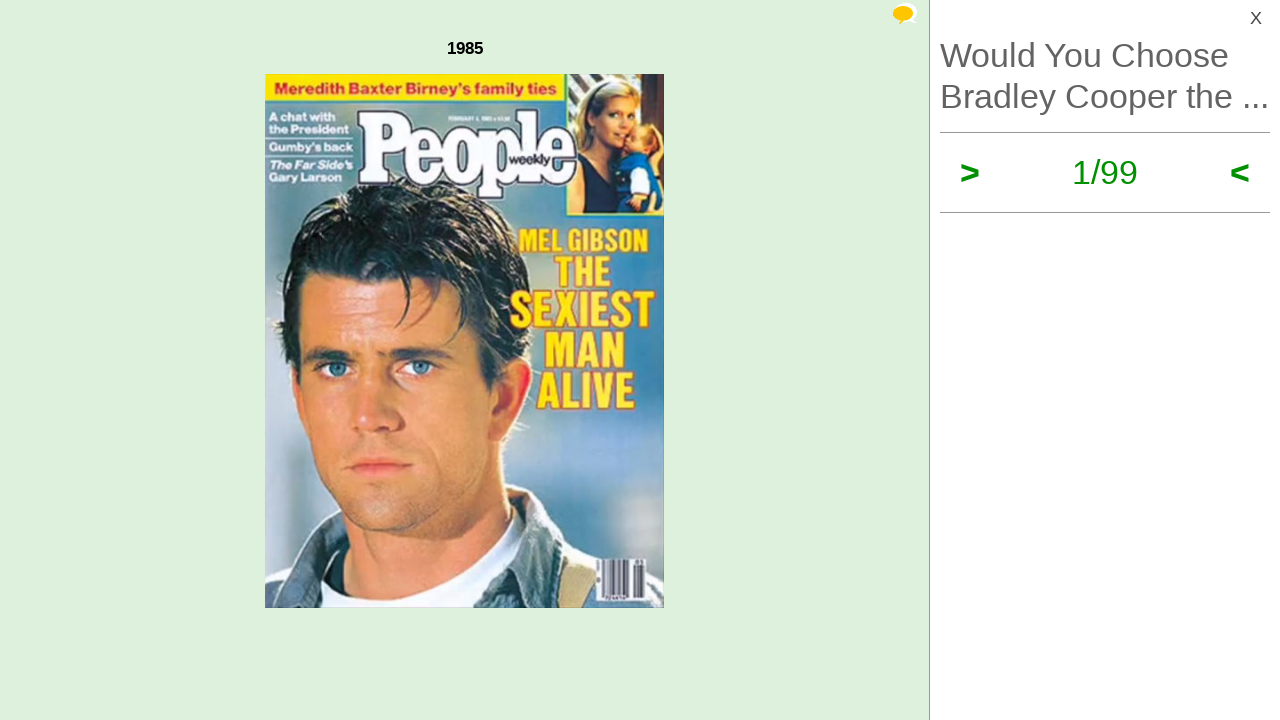

--- FILE ---
content_type: text/html; charset=UTF-8
request_url: https://izismile.com/2011/11/17/would_you_choose_bradley_cooper_the_sexiest_man_99_pics-1.html
body_size: 14863
content:
 <!DOCTYPE html>
<html xmlns:og="http://ogp.me/ns#">
<head>
<meta http-equiv="X-UA-Compatible" content="IE=edge">
<meta name="viewport" content="width=device-width, initial-scale=1">
<link rel="SHORTCUT ICON" href="/favicon.ico" />
<meta property="fb:admins" content="100001061650509"/>
<meta property="fb:app_id" content="145141132179597" />
<meta http-equiv="Content-Type" content="text/html; charset=utf-8" />
<title>Would You Choose Bradley Cooper the Sexiest Man Alive? - Izismile.com</title>
<meta name="description" content="" />
<meta name="keywords" content="" />
<meta name="generator" content="DataLife Engine (http://dle-news.ru)" />

<meta property="og:image" content="https://img.izismile.com/img/img4/20111117/640/would_you_choose_bradley_cooper_the_sexiest_man_alive_1qKQv_640_high_99.jpg" />
<meta property="og:image:type" content="image/jpeg" />
<meta property="og:description" content="See who aced the exam in this graded list of the past 26 years of People Magazine&rsquo;s &ldquo;Sexiest Man Alive.&rdquo;&nbsp;1985" />
<meta property="og:site_name" content="Funny Pictures | Memes | Videos | GIFs" />
<meta property="og:type" content="article" />
<meta property="og:title" content="Would You Choose Bradley Cooper the Sexiest Man Alive?" />
<meta property="og:url" content="https://izismile.com/2011/11/17/would_you_choose_bradley_cooper_the_sexiest_man_99_pics-1.html" />
<meta name="robots" content="noindex, nofollow" />

<meta name="revisit-after" content="1 days" />
<link rel="search" type="application/opensearchdescription+xml" href="https://izismile.com/engine/opensearch.php" title="Funny Pictures | Memes | Videos | GIFs" />

<link rel="alternate" type="application/rss+xml" title="Funny Pictures | Memes | Videos | GIFs" href="https://izismile.com/rss.xml" />
<script type="32a0eed311cfd12a0b8f313d-text/javascript" src="/global-074.js?v=1"></script>

<meta name="verify-v1" content="SGbE1grBgqMSQZ3GrDxobH+v6qgeBLvXZYT0PJZwuXs=" />
<meta name="google-site-verification" content="M_OoNSCHZROsgqBQSKiH-UX-3MyD8jktbud6XYwHfuc" />

<script type="32a0eed311cfd12a0b8f313d-text/javascript" src="//s7.addthis.com/js/300/addthis_widget.js#pubid=ra-545762e941ece487"></script>

<!-- Google tag (gtag.js) -->
<script async src="https://www.googletagmanager.com/gtag/js?id=G-1DGWZXY9S8" type="32a0eed311cfd12a0b8f313d-text/javascript"></script>
<script type="32a0eed311cfd12a0b8f313d-text/javascript">
  window.dataLayer = window.dataLayer || [];
  function gtag(){dataLayer.push(arguments);}
  gtag('js', new Date());

  gtag('config', 'G-1DGWZXY9S8');
</script>



<script id="headerbidder" type="text/javascript" async data-cfasync="false" src="//a.publir.com/platform/1408.js"></script>

<!-- 

<script async="async" src="https://securepubads.g.doubleclick.net/tag/js/gpt.js"></script>
<script src="https://cdn-b.notsy.io/izi/ym.js" async="async"></script>

<script>
  var notsyCmd = window.notsyCmd || [];
  notsyCmd.push(function (){
    notsyInit({
      'page':'gallery_desktop',
	  	  'enableAdUnits': ['IZI_FLOAT_970']
	});
  })
</script>


 -->



<script type="32a0eed311cfd12a0b8f313d-text/javascript">
var trackOutboundLink = function(url) {
   ga('send', 'event', 'outbound', 'click', url, {
     'transport': 'beacon',
     'hitCallback': function(){document.location = url;}
   });
}
</script>
</head>
<body>


<div id="loading-layer" style="display:none;font-size: 11px; background: #000; padding: 10px; text-align: center; color: #fff;"><div id="loading-layer-text">Processing. Please wait... </div></div>
<script language="javascript" type="32a0eed311cfd12a0b8f313d-text/javascript">
<!--
var dle_root       = '/';
var dle_admin      = '';
var dle_login_hash = '';
var dle_group      = 5;
var dle_skin       = 'one_page_gallery_2';
var dle_wysiwyg    = 'no';
var quick_wysiwyg  = '1';
var dle_act_lang   = ["Yes", "No", "Enter", "Cancel"];
var menu_short     = 'Quick edit';
var menu_full      = 'Full edit';
var menu_profile   = 'Profile';
var menu_fnews     = 'Find all publications';
var menu_fcomments = 'Find all comments';
var menu_send      = 'Send message';
var menu_uedit     = 'Admin CP';
var dle_req_field  = 'Fill out all required fields';
var dle_del_agree  = 'Are you sure to delete this comment?';
var menu_send      = 'Send message';
var menu_uedit     = 'Admin CP';
var dle_info       = 'Information';
var dle_confirm    = 'Confirmation';
var dle_prompt     = 'Enter information';
var dle_req_field  = 'Fill out all required fields';
var dle_del_news   = 'Delete article';

var SITENAME	   ='izismile.com';
var category_name  = 'celebrities-pictures';
var dle_del_agree  = 'Are you sure to delete this comment?';
var dle_complaint  = '';
var dle_p_send     = '';
var dle_p_send_ok  = '';
var dle_del_news   = 'Delete article';
var dle_login_hash = '';
var allow_dle_delete_news   = false;
var dle_search_delay   = false;
var dle_search_value   = '';
$(function(){
	FastSearch();
});//-->
</script>

<div id='dle-content'><script src="/templates/one_page_gallery_2/js/gallery.js?v=1.6" type="32a0eed311cfd12a0b8f313d-text/javascript"></script>
<script type="32a0eed311cfd12a0b8f313d-text/javascript">
var gallery_current = '1';
var gallery_array = new Array();
gallery_array[1] = new Array(); 
;gallery_array[1]['fullstory'] = '<div class=\"galleryJS-image-with-text\" style=\"max-width:100%\">  <div class=\"galleryJS-text_up\"><p><strong>1985</strong></p></div>  <div class=\"galleryJS-image \"><img src=\"https://img.izismile.com/img/img4/20111117/640/would_you_choose_bradley_cooper_the_sexiest_man_alive_640_01.jpg\" alt=\"\" /></div>  </div>';
gallery_array[1]['views'] = '1282';
gallery_array[1]['image'] = 'https://img.izismile.com/img/img4/20111117/640/would_you_choose_bradley_cooper_the_sexiest_man_alive_640_01.jpg';
gallery_array[1]['fullsize'] = '';
gallery_array[1]['id'] = '481550';
gallery_array[1]['link'] = 'https://izismile.com/2011/11/17/would_you_choose_bradley_cooper_the_sexiest_man_99_pics-1.html';
gallery_array[2] = new Array(); 
;gallery_array[2]['fullstory'] = '<div class=\"galleryJS-image-with-text\" style=\"max-width:100%\">  <div class=\"galleryJS-text_up\"><p><strong>1986</strong></p></div>  <div class=\"galleryJS-image \"><img src=\"https://img.izismile.com/img/img4/20111117/640/would_you_choose_bradley_cooper_the_sexiest_man_alive_640_02.jpg\" alt=\"\" /></div>  </div>';
gallery_array[2]['views'] = '1038';
gallery_array[2]['image'] = 'https://img.izismile.com/img/img4/20111117/640/would_you_choose_bradley_cooper_the_sexiest_man_alive_640_02.jpg';
gallery_array[2]['fullsize'] = '';
gallery_array[2]['id'] = '481551';
gallery_array[2]['link'] = 'https://izismile.com/2011/11/17/would_you_choose_bradley_cooper_the_sexiest_man_99_pics-2.html';
gallery_array[3] = new Array(); 
;gallery_array[3]['fullstory'] = '<div class=\"galleryJS-image-with-text\" style=\"max-width:100%\">  <div class=\"galleryJS-text_up\"><p><strong>1987</strong></p></div>  <div class=\"galleryJS-image \"><img src=\"https://img.izismile.com/img/img4/20111117/640/would_you_choose_bradley_cooper_the_sexiest_man_alive_640_03.jpg\" alt=\"\" /></div>  </div>';
gallery_array[3]['views'] = '1033';
gallery_array[3]['image'] = 'https://img.izismile.com/img/img4/20111117/640/would_you_choose_bradley_cooper_the_sexiest_man_alive_640_03.jpg';
gallery_array[3]['fullsize'] = '';
gallery_array[3]['id'] = '481552';
gallery_array[3]['link'] = 'https://izismile.com/2011/11/17/would_you_choose_bradley_cooper_the_sexiest_man_99_pics-3.html';
gallery_array[4] = new Array(); 
;gallery_array[4]['fullstory'] = '<div class=\"galleryJS-image-with-text\" style=\"max-width:100%\">  <div class=\"galleryJS-text_up\"><p><strong>1988</strong></p></div>  <div class=\"galleryJS-image \"><img src=\"https://img.izismile.com/img/img4/20111117/640/would_you_choose_bradley_cooper_the_sexiest_man_alive_640_04.jpg\" alt=\"\" /></div>  </div>';
gallery_array[4]['views'] = '977';
gallery_array[4]['image'] = 'https://img.izismile.com/img/img4/20111117/640/would_you_choose_bradley_cooper_the_sexiest_man_alive_640_04.jpg';
gallery_array[4]['fullsize'] = '';
gallery_array[4]['id'] = '481553';
gallery_array[4]['link'] = 'https://izismile.com/2011/11/17/would_you_choose_bradley_cooper_the_sexiest_man_99_pics-4.html';
gallery_array[5] = new Array(); 
;gallery_array[5]['fullstory'] = '<div class=\"galleryJS-image-with-text\" style=\"max-width:100%\">  <div class=\"galleryJS-text_up\"><p><strong>1989</strong></p></div>  <div class=\"galleryJS-image \"><img src=\"https://img.izismile.com/img/img4/20111117/640/would_you_choose_bradley_cooper_the_sexiest_man_alive_640_05.jpg\" alt=\"\" /></div>  </div>';
gallery_array[5]['views'] = '1284';
gallery_array[5]['image'] = 'https://img.izismile.com/img/img4/20111117/640/would_you_choose_bradley_cooper_the_sexiest_man_alive_640_05.jpg';
gallery_array[5]['fullsize'] = '';
gallery_array[5]['id'] = '481554';
gallery_array[5]['link'] = 'https://izismile.com/2011/11/17/would_you_choose_bradley_cooper_the_sexiest_man_99_pics-5.html';
gallery_array[6] = new Array(); 
;gallery_array[6]['fullstory'] = '<div class=\"galleryJS-image-with-text\" style=\"max-width:100%\">  <div class=\"galleryJS-text_up\"><p><strong>1990</strong></p></div>  <div class=\"galleryJS-image \"><img src=\"https://img.izismile.com/img/img4/20111117/640/would_you_choose_bradley_cooper_the_sexiest_man_alive_640_06.jpg\" alt=\"\" /></div>  </div>';
gallery_array[6]['views'] = '1469';
gallery_array[6]['image'] = 'https://img.izismile.com/img/img4/20111117/640/would_you_choose_bradley_cooper_the_sexiest_man_alive_640_06.jpg';
gallery_array[6]['fullsize'] = '';
gallery_array[6]['id'] = '481555';
gallery_array[6]['link'] = 'https://izismile.com/2011/11/17/would_you_choose_bradley_cooper_the_sexiest_man_99_pics-6.html';
gallery_array[7] = new Array(); 
;gallery_array[7]['fullstory'] = '<div class=\"galleryJS-image-with-text\" style=\"max-width:100%\">  <div class=\"galleryJS-text_up\"><p><strong>1991</strong></p></div>  <div class=\"galleryJS-image \"><img src=\"https://img.izismile.com/img/img4/20111117/640/would_you_choose_bradley_cooper_the_sexiest_man_alive_640_07.jpg\" alt=\"\" /></div>  </div>';
gallery_array[7]['views'] = '953';
gallery_array[7]['image'] = 'https://img.izismile.com/img/img4/20111117/640/would_you_choose_bradley_cooper_the_sexiest_man_alive_640_07.jpg';
gallery_array[7]['fullsize'] = '';
gallery_array[7]['id'] = '481556';
gallery_array[7]['link'] = 'https://izismile.com/2011/11/17/would_you_choose_bradley_cooper_the_sexiest_man_99_pics-7.html';
gallery_array[8] = new Array(); 
;gallery_array[8]['fullstory'] = '<div class=\"galleryJS-image-with-text\" style=\"max-width:100%\">  <div class=\"galleryJS-text_up\"><p><strong>1992</strong></p></div>  <div class=\"galleryJS-image \"><img src=\"https://img.izismile.com/img/img4/20111117/640/would_you_choose_bradley_cooper_the_sexiest_man_alive_640_08.jpg\" alt=\"\" /></div>  </div>';
gallery_array[8]['views'] = '946';
gallery_array[8]['image'] = 'https://img.izismile.com/img/img4/20111117/640/would_you_choose_bradley_cooper_the_sexiest_man_alive_640_08.jpg';
gallery_array[8]['fullsize'] = '';
gallery_array[8]['id'] = '481557';
gallery_array[8]['link'] = 'https://izismile.com/2011/11/17/would_you_choose_bradley_cooper_the_sexiest_man_99_pics-8.html';
gallery_array[9] = new Array(); 
;gallery_array[9]['fullstory'] = '<div class=\"galleryJS-image-with-text\" style=\"max-width:100%\">  <div class=\"galleryJS-text_up\"><p><strong>1993</strong></p></div>  <div class=\"galleryJS-image \"><img src=\"https://img.izismile.com/img/img4/20111117/640/would_you_choose_bradley_cooper_the_sexiest_man_alive_640_09.jpg\" alt=\"\" /></div>  </div>';
gallery_array[9]['views'] = '956';
gallery_array[9]['image'] = 'https://img.izismile.com/img/img4/20111117/640/would_you_choose_bradley_cooper_the_sexiest_man_alive_640_09.jpg';
gallery_array[9]['fullsize'] = '';
gallery_array[9]['id'] = '481558';
gallery_array[9]['link'] = 'https://izismile.com/2011/11/17/would_you_choose_bradley_cooper_the_sexiest_man_99_pics-9.html';
gallery_array[10] = new Array(); 
;gallery_array[10]['fullstory'] = '<div class=\"galleryJS-image-with-text\" style=\"max-width:100%\">  <div class=\"galleryJS-text_up\"><p><strong>1995 (No award Was Given Out In 1994) </strong></p></div>  <div class=\"galleryJS-image \"><img src=\"https://img.izismile.com/img/img4/20111117/640/would_you_choose_bradley_cooper_the_sexiest_man_alive_640_10.jpg\" alt=\"\" /></div>  </div>';
gallery_array[10]['views'] = '1544';
gallery_array[10]['image'] = 'https://img.izismile.com/img/img4/20111117/640/would_you_choose_bradley_cooper_the_sexiest_man_alive_640_10.jpg';
gallery_array[10]['fullsize'] = '';
gallery_array[10]['id'] = '481559';
gallery_array[10]['link'] = 'https://izismile.com/2011/11/17/would_you_choose_bradley_cooper_the_sexiest_man_99_pics-10.html';
gallery_array[11] = new Array(); 
;gallery_array[11]['fullstory'] = '<div class=\"galleryJS-image-with-text\" style=\"max-width:100%\">  <div class=\"galleryJS-text_up\"><p><strong>1996</strong></p></div>  <div class=\"galleryJS-image \"><img src=\"https://img.izismile.com/img/img4/20111117/640/would_you_choose_bradley_cooper_the_sexiest_man_alive_640_11.jpg\" alt=\"\" /></div>  </div>';
gallery_array[11]['views'] = '949';
gallery_array[11]['image'] = 'https://img.izismile.com/img/img4/20111117/640/would_you_choose_bradley_cooper_the_sexiest_man_alive_640_11.jpg';
gallery_array[11]['fullsize'] = '';
gallery_array[11]['id'] = '481560';
gallery_array[11]['link'] = 'https://izismile.com/2011/11/17/would_you_choose_bradley_cooper_the_sexiest_man_99_pics-11.html';
gallery_array[12] = new Array(); 
;gallery_array[12]['fullstory'] = '<div class=\"galleryJS-image-with-text\" style=\"max-width:100%\">  <div class=\"galleryJS-text_up\"><p><strong>1997</strong></p></div>  <div class=\"galleryJS-image \"><img src=\"https://img.izismile.com/img/img4/20111117/640/would_you_choose_bradley_cooper_the_sexiest_man_alive_640_12.jpg\" alt=\"\" /></div>  </div>';
gallery_array[12]['views'] = '1005';
gallery_array[12]['image'] = 'https://img.izismile.com/img/img4/20111117/640/would_you_choose_bradley_cooper_the_sexiest_man_alive_640_12.jpg';
gallery_array[12]['fullsize'] = '';
gallery_array[12]['id'] = '481561';
gallery_array[12]['link'] = 'https://izismile.com/2011/11/17/would_you_choose_bradley_cooper_the_sexiest_man_99_pics-12.html';
gallery_array[13] = new Array(); 
;gallery_array[13]['fullstory'] = '<div class=\"galleryJS-image-with-text\" style=\"max-width:100%\">  <div class=\"galleryJS-text_up\"><p><strong>1998</strong></p></div>  <div class=\"galleryJS-image \"><img src=\"https://img.izismile.com/img/img4/20111117/640/would_you_choose_bradley_cooper_the_sexiest_man_alive_640_13.jpg\" alt=\"\" /></div>  </div>';
gallery_array[13]['views'] = '1038';
gallery_array[13]['image'] = 'https://img.izismile.com/img/img4/20111117/640/would_you_choose_bradley_cooper_the_sexiest_man_alive_640_13.jpg';
gallery_array[13]['fullsize'] = '';
gallery_array[13]['id'] = '481562';
gallery_array[13]['link'] = 'https://izismile.com/2011/11/17/would_you_choose_bradley_cooper_the_sexiest_man_99_pics-13.html';
gallery_array[14] = new Array(); 
;gallery_array[14]['fullstory'] = '<div class=\"galleryJS-image-with-text\" style=\"max-width:100%\">  <div class=\"galleryJS-text_up\"><p><strong>1999</strong></p></div>  <div class=\"galleryJS-image \"><img src=\"https://img.izismile.com/img/img4/20111117/640/would_you_choose_bradley_cooper_the_sexiest_man_alive_640_14.jpg\" alt=\"\" /></div>  </div>';
gallery_array[14]['views'] = '1108';
gallery_array[14]['image'] = 'https://img.izismile.com/img/img4/20111117/640/would_you_choose_bradley_cooper_the_sexiest_man_alive_640_14.jpg';
gallery_array[14]['fullsize'] = '';
gallery_array[14]['id'] = '481563';
gallery_array[14]['link'] = 'https://izismile.com/2011/11/17/would_you_choose_bradley_cooper_the_sexiest_man_99_pics-14.html';
gallery_array[15] = new Array(); 
;gallery_array[15]['fullstory'] = '<div class=\"galleryJS-image-with-text\" style=\"max-width:100%\">  <div class=\"galleryJS-text_up\"><p><strong>2000</strong></p></div>  <div class=\"galleryJS-image \"><img src=\"https://img.izismile.com/img/img4/20111117/640/would_you_choose_bradley_cooper_the_sexiest_man_alive_640_15.jpg\" alt=\"\" /></div>  </div>';
gallery_array[15]['views'] = '1367';
gallery_array[15]['image'] = 'https://img.izismile.com/img/img4/20111117/640/would_you_choose_bradley_cooper_the_sexiest_man_alive_640_15.jpg';
gallery_array[15]['fullsize'] = '';
gallery_array[15]['id'] = '481564';
gallery_array[15]['link'] = 'https://izismile.com/2011/11/17/would_you_choose_bradley_cooper_the_sexiest_man_99_pics-15.html';
gallery_array[16] = new Array(); 
;gallery_array[16]['fullstory'] = '<div class=\"galleryJS-image-with-text\" style=\"max-width:100%\">  <div class=\"galleryJS-text_up\"><p><strong>2001</strong></p></div>  <div class=\"galleryJS-image \"><img src=\"https://img.izismile.com/img/img4/20111117/640/would_you_choose_bradley_cooper_the_sexiest_man_alive_640_16.jpg\" alt=\"\" /></div>  </div>';
gallery_array[16]['views'] = '1159';
gallery_array[16]['image'] = 'https://img.izismile.com/img/img4/20111117/640/would_you_choose_bradley_cooper_the_sexiest_man_alive_640_16.jpg';
gallery_array[16]['fullsize'] = '';
gallery_array[16]['id'] = '481565';
gallery_array[16]['link'] = 'https://izismile.com/2011/11/17/would_you_choose_bradley_cooper_the_sexiest_man_99_pics-16.html';
gallery_array[17] = new Array(); 
;gallery_array[17]['fullstory'] = '<div class=\"galleryJS-image-with-text\" style=\"max-width:100%\">  <div class=\"galleryJS-text_up\"><p><strong>2002</strong></p></div>  <div class=\"galleryJS-image \"><img src=\"https://img.izismile.com/img/img4/20111117/640/would_you_choose_bradley_cooper_the_sexiest_man_alive_640_17.jpg\" alt=\"\" /></div>  </div>';
gallery_array[17]['views'] = '1122';
gallery_array[17]['image'] = 'https://img.izismile.com/img/img4/20111117/640/would_you_choose_bradley_cooper_the_sexiest_man_alive_640_17.jpg';
gallery_array[17]['fullsize'] = '';
gallery_array[17]['id'] = '481566';
gallery_array[17]['link'] = 'https://izismile.com/2011/11/17/would_you_choose_bradley_cooper_the_sexiest_man_99_pics-17.html';
gallery_array[18] = new Array(); 
;gallery_array[18]['fullstory'] = '<div class=\"galleryJS-image-with-text\" style=\"max-width:100%\">  <div class=\"galleryJS-text_up\"><p><strong>2003</strong></p></div>  <div class=\"galleryJS-image \"><img src=\"https://img.izismile.com/img/img4/20111117/640/would_you_choose_bradley_cooper_the_sexiest_man_alive_640_18.jpg\" alt=\"\" /></div>  </div>';
gallery_array[18]['views'] = '984';
gallery_array[18]['image'] = 'https://img.izismile.com/img/img4/20111117/640/would_you_choose_bradley_cooper_the_sexiest_man_alive_640_18.jpg';
gallery_array[18]['fullsize'] = '';
gallery_array[18]['id'] = '481567';
gallery_array[18]['link'] = 'https://izismile.com/2011/11/17/would_you_choose_bradley_cooper_the_sexiest_man_99_pics-18.html';
gallery_array[19] = new Array(); 
;gallery_array[19]['fullstory'] = '<div class=\"galleryJS-image-with-text\" style=\"max-width:100%\">  <div class=\"galleryJS-text_up\"><p><strong>2004</strong></p></div>  <div class=\"galleryJS-image \"><img src=\"https://img.izismile.com/img/img4/20111117/640/would_you_choose_bradley_cooper_the_sexiest_man_alive_640_19.jpg\" alt=\"\" /></div>  </div>';
gallery_array[19]['views'] = '1021';
gallery_array[19]['image'] = 'https://img.izismile.com/img/img4/20111117/640/would_you_choose_bradley_cooper_the_sexiest_man_alive_640_19.jpg';
gallery_array[19]['fullsize'] = '';
gallery_array[19]['id'] = '481568';
gallery_array[19]['link'] = 'https://izismile.com/2011/11/17/would_you_choose_bradley_cooper_the_sexiest_man_99_pics-19.html';
gallery_array[20] = new Array(); 
;gallery_array[20]['fullstory'] = '<div class=\"galleryJS-image-with-text\" style=\"max-width:100%\">  <div class=\"galleryJS-text_up\"><p><strong>2005</strong></p></div>  <div class=\"galleryJS-image \"><img src=\"https://img.izismile.com/img/img4/20111117/640/would_you_choose_bradley_cooper_the_sexiest_man_alive_640_20.jpg\" alt=\"\" /></div>  </div>';
gallery_array[20]['views'] = '982';
gallery_array[20]['image'] = 'https://img.izismile.com/img/img4/20111117/640/would_you_choose_bradley_cooper_the_sexiest_man_alive_640_20.jpg';
gallery_array[20]['fullsize'] = '';
gallery_array[20]['id'] = '481569';
gallery_array[20]['link'] = 'https://izismile.com/2011/11/17/would_you_choose_bradley_cooper_the_sexiest_man_99_pics-20.html';
gallery_array[21] = new Array(); 
;gallery_array[21]['fullstory'] = '<div class=\"galleryJS-image-with-text\" style=\"max-width:100%\">  <div class=\"galleryJS-text_up\"><p><strong>2006</strong></p></div>  <div class=\"galleryJS-image \"><img src=\"https://img.izismile.com/img/img4/20111117/640/would_you_choose_bradley_cooper_the_sexiest_man_alive_640_21.jpg\" alt=\"\" /></div>  </div>';
gallery_array[21]['views'] = '922';
gallery_array[21]['image'] = 'https://img.izismile.com/img/img4/20111117/640/would_you_choose_bradley_cooper_the_sexiest_man_alive_640_21.jpg';
gallery_array[21]['fullsize'] = '';
gallery_array[21]['id'] = '481570';
gallery_array[21]['link'] = 'https://izismile.com/2011/11/17/would_you_choose_bradley_cooper_the_sexiest_man_99_pics-21.html';
gallery_array[22] = new Array(); 
;gallery_array[22]['fullstory'] = '<div class=\"galleryJS-image-with-text\" style=\"max-width:100%\">  <div class=\"galleryJS-text_up\"><p><strong>2007</strong></p></div>  <div class=\"galleryJS-image \"><img src=\"https://img.izismile.com/img/img4/20111117/640/would_you_choose_bradley_cooper_the_sexiest_man_alive_640_22.jpg\" alt=\"\" /></div>  </div>';
gallery_array[22]['views'] = '810';
gallery_array[22]['image'] = 'https://img.izismile.com/img/img4/20111117/640/would_you_choose_bradley_cooper_the_sexiest_man_alive_640_22.jpg';
gallery_array[22]['fullsize'] = '';
gallery_array[22]['id'] = '481571';
gallery_array[22]['link'] = 'https://izismile.com/2011/11/17/would_you_choose_bradley_cooper_the_sexiest_man_99_pics-22.html';
gallery_array[23] = new Array(); 
;gallery_array[23]['fullstory'] = '<div class=\"galleryJS-image-with-text\" style=\"max-width:100%\">  <div class=\"galleryJS-text_up\"><p><strong>2008</strong></p></div>  <div class=\"galleryJS-image \"><img src=\"https://img.izismile.com/img/img4/20111117/640/would_you_choose_bradley_cooper_the_sexiest_man_alive_640_23.jpg\" alt=\"\" /></div>  </div>';
gallery_array[23]['views'] = '923';
gallery_array[23]['image'] = 'https://img.izismile.com/img/img4/20111117/640/would_you_choose_bradley_cooper_the_sexiest_man_alive_640_23.jpg';
gallery_array[23]['fullsize'] = '';
gallery_array[23]['id'] = '481572';
gallery_array[23]['link'] = 'https://izismile.com/2011/11/17/would_you_choose_bradley_cooper_the_sexiest_man_99_pics-23.html';
gallery_array[24] = new Array(); 
;gallery_array[24]['fullstory'] = '<div class=\"galleryJS-image-with-text\" style=\"max-width:100%\">  <div class=\"galleryJS-text_up\"><p><strong>2009</strong></p></div>  <div class=\"galleryJS-image \"><img src=\"https://img.izismile.com/img/img4/20111117/640/would_you_choose_bradley_cooper_the_sexiest_man_alive_640_24.jpg\" alt=\"\" /></div>  </div>';
gallery_array[24]['views'] = '1003';
gallery_array[24]['image'] = 'https://img.izismile.com/img/img4/20111117/640/would_you_choose_bradley_cooper_the_sexiest_man_alive_640_24.jpg';
gallery_array[24]['fullsize'] = '';
gallery_array[24]['id'] = '481573';
gallery_array[24]['link'] = 'https://izismile.com/2011/11/17/would_you_choose_bradley_cooper_the_sexiest_man_99_pics-24.html';
gallery_array[25] = new Array(); 
;gallery_array[25]['fullstory'] = '<div class=\"galleryJS-image-with-text\" style=\"max-width:100%\">  <div class=\"galleryJS-text_up\"><p><strong>2010</strong></p></div>  <div class=\"galleryJS-image \"><img src=\"https://img.izismile.com/img/img4/20111117/640/would_you_choose_bradley_cooper_the_sexiest_man_alive_640_25.jpg\" alt=\"\" /></div>  </div>';
gallery_array[25]['views'] = '980';
gallery_array[25]['image'] = 'https://img.izismile.com/img/img4/20111117/640/would_you_choose_bradley_cooper_the_sexiest_man_alive_640_25.jpg';
gallery_array[25]['fullsize'] = '';
gallery_array[25]['id'] = '481574';
gallery_array[25]['link'] = 'https://izismile.com/2011/11/17/would_you_choose_bradley_cooper_the_sexiest_man_99_pics-25.html';
gallery_array[26] = new Array(); 
;gallery_array[26]['fullstory'] = '<div class=\"galleryJS-image-with-text\" style=\"max-width:100%\">  <div class=\"galleryJS-text_up\"><p><strong>2011</strong></p> <p>So here\'s this year\'s Sexiest Man Alive.<strong><br></strong></p></div>  <div class=\"galleryJS-image \"><img src=\"https://img.izismile.com/img/img4/20111117/640/would_you_choose_bradley_cooper_the_sexiest_man_alive_640_26.jpg\" alt=\"\" /></div>  </div>';
gallery_array[26]['views'] = '1014';
gallery_array[26]['image'] = 'https://img.izismile.com/img/img4/20111117/640/would_you_choose_bradley_cooper_the_sexiest_man_alive_640_26.jpg';
gallery_array[26]['fullsize'] = '';
gallery_array[26]['id'] = '481575';
gallery_array[26]['link'] = 'https://izismile.com/2011/11/17/would_you_choose_bradley_cooper_the_sexiest_man_99_pics-26.html';
gallery_array[27] = new Array(); 
;gallery_array[27]['fullstory'] = '<div class=\"galleryJS-image-with-text\" style=\"max-width:100%\">  <div class=\"galleryJS-text_up\"><p>However, many disgruntled fans do not agree with People’s choice. Here’s why:</p></div>  <div class=\"galleryJS-image \"><img src=\"https://img.izismile.com/img/img4/20111117/640/would_you_choose_bradley_cooper_the_sexiest_man_alive_640_27.jpg\" alt=\"\" /></div>  </div>';
gallery_array[27]['views'] = '1602';
gallery_array[27]['image'] = 'https://img.izismile.com/img/img4/20111117/640/would_you_choose_bradley_cooper_the_sexiest_man_alive_640_27.jpg';
gallery_array[27]['fullsize'] = '';
gallery_array[27]['id'] = '481576';
gallery_array[27]['link'] = 'https://izismile.com/2011/11/17/would_you_choose_bradley_cooper_the_sexiest_man_99_pics-27.html';
gallery_array[28] = new Array(); 
;gallery_array[28]['fullstory'] = '<div class=\"galleryJS-image-with-text\" style=\"max-width:100%\">  <div class=\"galleryJS-text_up\"><p>There is even scientific proof:</p> <p>&nbsp;</p> <p><strong>He is more popular than Bradley Cooper on Twitter:</strong></p></div>  <div class=\"galleryJS-image \"><img src=\"https://img.izismile.com/img/img4/20111117/640/would_you_choose_bradley_cooper_the_sexiest_man_alive_640_28.jpg\" alt=\"\" /></div>  <div class=\"galleryJS-text_down\"><p>In the past 180 days, Ryan Gosling has been talked about more on Twitter.</p></div>  </div>';
gallery_array[28]['views'] = '1015';
gallery_array[28]['image'] = 'https://img.izismile.com/img/img4/20111117/640/would_you_choose_bradley_cooper_the_sexiest_man_alive_640_28.jpg';
gallery_array[28]['fullsize'] = '<a href="https://izismile.com/img/img4/20111117/1000/would_you_choose_bradley_cooper_the_sexiest_man_alive_28.jpg" target="_blank"><span class="ico_post zoom" title="View full size image"></span></a>';
gallery_array[28]['id'] = '481577';
gallery_array[28]['link'] = 'https://izismile.com/2011/11/17/would_you_choose_bradley_cooper_the_sexiest_man_99_pics-28.html';
gallery_array[29] = new Array(); 
;gallery_array[29]['fullstory'] = '<div class=\"galleryJS-image-with-text\" style=\"max-width:100%\">  <div class=\"galleryJS-text_up\"><p><strong>Ryan Gosling is more popular on Google:</strong></p></div>  <div class=\"galleryJS-image \"><img src=\"https://img.izismile.com/img/img4/20111117/640/would_you_choose_bradley_cooper_the_sexiest_man_alive_640_29.jpg\" alt=\"\" /></div>  <div class=\"galleryJS-text_down\"><p>In the past year, Ryan Gosling has been searched more on Google.</p></div>  </div>';
gallery_array[29]['views'] = '1349';
gallery_array[29]['image'] = 'https://img.izismile.com/img/img4/20111117/640/would_you_choose_bradley_cooper_the_sexiest_man_alive_640_29.jpg';
gallery_array[29]['fullsize'] = '<a href="https://izismile.com/img/img4/20111117/1000/would_you_choose_bradley_cooper_the_sexiest_man_alive_29.jpg" target="_blank"><span class="ico_post zoom" title="View full size image"></span></a>';
gallery_array[29]['id'] = '481578';
gallery_array[29]['link'] = 'https://izismile.com/2011/11/17/would_you_choose_bradley_cooper_the_sexiest_man_99_pics-29.html';
gallery_array[30] = new Array(); 
;gallery_array[30]['fullstory'] = '<div class=\"galleryJS-image-with-text\" style=\"max-width:100%\">  <div class=\"galleryJS-text_up\"><p><strong>Ryan Gosling can lift Al Roker:</strong></p></div>  <div class=\"galleryJS-image \"><img src=\"https://img.izismile.com/img/img4/20111117/640/would_you_choose_bradley_cooper_the_sexiest_man_alive_640_30.jpg\" alt=\"\" /></div>  </div>';
gallery_array[30]['views'] = '1006';
gallery_array[30]['image'] = 'https://img.izismile.com/img/img4/20111117/640/would_you_choose_bradley_cooper_the_sexiest_man_alive_640_30.jpg';
gallery_array[30]['fullsize'] = '';
gallery_array[30]['id'] = '481579';
gallery_array[30]['link'] = 'https://izismile.com/2011/11/17/would_you_choose_bradley_cooper_the_sexiest_man_99_pics-30.html';
gallery_array[31] = new Array(); 
;gallery_array[31]['fullstory'] = '<div class=\"galleryJS-image-with-text\" style=\"max-width:100%\">  <div class=\"galleryJS-text_up\"><p><strong>More people search \"Sexiest man alive Ryan Gosling\" than \"Sexiest man alive Bradley Cooper\":</strong></p></div>  <div class=\"galleryJS-image \"><img src=\"https://img.izismile.com/img/img4/20111117/640/would_you_choose_bradley_cooper_the_sexiest_man_alive_640_31.jpg\" alt=\"\" /></div>  <div class=\"galleryJS-text_down\"><p>That\'s a difference of 6,980 search results.</p></div>  </div>';
gallery_array[31]['views'] = '974';
gallery_array[31]['image'] = 'https://img.izismile.com/img/img4/20111117/640/would_you_choose_bradley_cooper_the_sexiest_man_alive_640_31.jpg';
gallery_array[31]['fullsize'] = '';
gallery_array[31]['id'] = '481580';
gallery_array[31]['link'] = 'https://izismile.com/2011/11/17/would_you_choose_bradley_cooper_the_sexiest_man_99_pics-31.html';
gallery_array[32] = new Array(); 
;gallery_array[32]['fullstory'] = '<div class=\"galleryJS-image-with-text\" style=\"max-width:100%\">  <div class=\"galleryJS-text_up\"><p><strong>Ryan Gosling\'s dog has a mohawk, Bradley Cooper\'s dog does not:</strong></p></div>  <div class=\"galleryJS-image \"><img src=\"https://img.izismile.com/img/img4/20111117/640/would_you_choose_bradley_cooper_the_sexiest_man_alive_640_32.jpg\" alt=\"\" /></div>  </div>';
gallery_array[32]['views'] = '1681';
gallery_array[32]['image'] = 'https://img.izismile.com/img/img4/20111117/640/would_you_choose_bradley_cooper_the_sexiest_man_alive_640_32.jpg';
gallery_array[32]['fullsize'] = '<a href="https://izismile.com/img/img4/20111117/1000/would_you_choose_bradley_cooper_the_sexiest_man_alive_32.jpg" target="_blank"><span class="ico_post zoom" title="View full size image"></span></a>';
gallery_array[32]['id'] = '481581';
gallery_array[32]['link'] = 'https://izismile.com/2011/11/17/would_you_choose_bradley_cooper_the_sexiest_man_99_pics-32.html';
gallery_array[33] = new Array(); 
;gallery_array[33]['fullstory'] = '<div class=\"galleryJS-image-with-text\" style=\"max-width:100%\">  <div class=\"galleryJS-text_up\"><p><strong>More people think Bradley Cooper is ugly on Google than Ryan Gosling:</strong></p></div>  <div class=\"galleryJS-image \"><img src=\"https://img.izismile.com/img/img4/20111117/640/would_you_choose_bradley_cooper_the_sexiest_man_alive_640_33.jpg\" alt=\"\" /></div>  <div class=\"galleryJS-text_down\"><p>163 more people think Bradley Cooper is ugly.</p></div>  </div>';
gallery_array[33]['views'] = '1603';
gallery_array[33]['image'] = 'https://img.izismile.com/img/img4/20111117/640/would_you_choose_bradley_cooper_the_sexiest_man_alive_640_33.jpg';
gallery_array[33]['fullsize'] = '';
gallery_array[33]['id'] = '481582';
gallery_array[33]['link'] = 'https://izismile.com/2011/11/17/would_you_choose_bradley_cooper_the_sexiest_man_99_pics-33.html';
gallery_array[34] = new Array(); 
;gallery_array[34]['fullstory'] = '<div class=\"galleryJS-image-with-text\" style=\"max-width:100%\">  <div class=\"galleryJS-text_up\"><p><strong>Ryan Gosling broke up a fight, Bradley Cooper didn\'t:</strong></p></div>  <div class=\"galleryJS-image \"><img src=\"https://img.izismile.com/img/img4/20111117/640/would_you_choose_bradley_cooper_the_sexiest_man_alive_640_34.jpg\" alt=\"\" /></div>  </div>';
gallery_array[34]['views'] = '1069';
gallery_array[34]['image'] = 'https://img.izismile.com/img/img4/20111117/640/would_you_choose_bradley_cooper_the_sexiest_man_alive_640_34.jpg';
gallery_array[34]['fullsize'] = '';
gallery_array[34]['id'] = '481583';
gallery_array[34]['link'] = 'https://izismile.com/2011/11/17/would_you_choose_bradley_cooper_the_sexiest_man_99_pics-34.html';
gallery_array[35] = new Array(); 
;gallery_array[35]['fullstory'] = '<div class=\"galleryJS-image-with-text\" style=\"max-width:100%\">  <div class=\"galleryJS-image no-text\"><img src=\"https://img.izismile.com/img/img4/20111117/640/would_you_choose_bradley_cooper_the_sexiest_man_alive_640_35.jpg\" alt=\"\" /></div>  </div>';
gallery_array[35]['views'] = '1022';
gallery_array[35]['image'] = 'https://img.izismile.com/img/img4/20111117/640/would_you_choose_bradley_cooper_the_sexiest_man_alive_640_35.jpg';
gallery_array[35]['fullsize'] = '<a href="https://izismile.com/img/img4/20111117/1000/would_you_choose_bradley_cooper_the_sexiest_man_alive_35.jpg" target="_blank"><span class="ico_post zoom" title="View full size image"></span></a>';
gallery_array[35]['id'] = '481584';
gallery_array[35]['link'] = 'https://izismile.com/2011/11/17/would_you_choose_bradley_cooper_the_sexiest_man_99_pics-35.html';
gallery_array[36] = new Array(); 
;gallery_array[36]['fullstory'] = '<div class=\"galleryJS-image-with-text\" style=\"max-width:100%\">  <div class=\"galleryJS-text_up\"><p><strong>Ryan Gosling looks better in a suit:</strong></p></div>  <div class=\"galleryJS-image \"><img src=\"https://img.izismile.com/img/img4/20111117/640/would_you_choose_bradley_cooper_the_sexiest_man_alive_640_36.jpg\" alt=\"\" /></div>  </div>';
gallery_array[36]['views'] = '1046';
gallery_array[36]['image'] = 'https://img.izismile.com/img/img4/20111117/640/would_you_choose_bradley_cooper_the_sexiest_man_alive_640_36.jpg';
gallery_array[36]['fullsize'] = '<a href="https://izismile.com/img/img4/20111117/1000/would_you_choose_bradley_cooper_the_sexiest_man_alive_36.jpg" target="_blank"><span class="ico_post zoom" title="View full size image"></span></a>';
gallery_array[36]['id'] = '481585';
gallery_array[36]['link'] = 'https://izismile.com/2011/11/17/would_you_choose_bradley_cooper_the_sexiest_man_99_pics-36.html';
gallery_array[37] = new Array(); 
;gallery_array[37]['fullstory'] = '<div class=\"galleryJS-image-with-text\" style=\"max-width:100%\">  <div class=\"galleryJS-text_up\"><p><strong>Ryan Gosling\'s beard has more fans on Facebook:</strong></p></div>  <div class=\"galleryJS-image \"><img src=\"https://img.izismile.com/img/img4/20111117/640/would_you_choose_bradley_cooper_the_sexiest_man_alive_640_high_37.jpg\" alt=\"\" /></div>  <div class=\"galleryJS-text_down\"><p>Ryan Gosling\'s beard has 10,418 more fans than Bradley Cooper\'s.</p></div>  </div>';
gallery_array[37]['views'] = '1117';
gallery_array[37]['image'] = 'https://img.izismile.com/img/img4/20111117/640/would_you_choose_bradley_cooper_the_sexiest_man_alive_640_high_37.jpg';
gallery_array[37]['fullsize'] = '<a href="https://izismile.com/img/img4/20111117/1000/would_you_choose_bradley_cooper_the_sexiest_man_alive_37.jpg" target="_blank"><span class="ico_post zoom" title="View full size image"></span></a>';
gallery_array[37]['id'] = '481586';
gallery_array[37]['link'] = 'https://izismile.com/2011/11/17/would_you_choose_bradley_cooper_the_sexiest_man_99_pics-37.html';
gallery_array[38] = new Array(); 
;gallery_array[38]['fullstory'] = '<div class=\"galleryJS-image-with-text\" style=\"max-width:100%\">  <div class=\"galleryJS-image no-text\"><img src=\"https://img.izismile.com/img/img4/20111117/640/would_you_choose_bradley_cooper_the_sexiest_man_alive_640_41.jpg\" alt=\"\" /></div>  </div>';
gallery_array[38]['views'] = '997';
gallery_array[38]['image'] = 'https://img.izismile.com/img/img4/20111117/640/would_you_choose_bradley_cooper_the_sexiest_man_alive_640_41.jpg';
gallery_array[38]['fullsize'] = '';
gallery_array[38]['id'] = '481593';
gallery_array[38]['link'] = 'https://izismile.com/2011/11/17/would_you_choose_bradley_cooper_the_sexiest_man_99_pics-38.html';
gallery_array[39] = new Array(); 
;gallery_array[39]['fullstory'] = '<div class=\"galleryJS-image-with-text\" style=\"max-width:100%\">  <div class=\"galleryJS-image no-text\"><img src=\"https://img.izismile.com/img/img4/20111117/640/would_you_choose_bradley_cooper_the_sexiest_man_alive_640_42.jpg\" alt=\"\" /></div>  </div>';
gallery_array[39]['views'] = '1033';
gallery_array[39]['image'] = 'https://img.izismile.com/img/img4/20111117/640/would_you_choose_bradley_cooper_the_sexiest_man_alive_640_42.jpg';
gallery_array[39]['fullsize'] = '';
gallery_array[39]['id'] = '481594';
gallery_array[39]['link'] = 'https://izismile.com/2011/11/17/would_you_choose_bradley_cooper_the_sexiest_man_99_pics-39.html';
gallery_array[40] = new Array(); 
;gallery_array[40]['fullstory'] = '<div class=\"galleryJS-image-with-text\" style=\"max-width:100%\">  <div class=\"galleryJS-image no-text\"><img src=\"https://img.izismile.com/img/img4/20111117/640/would_you_choose_bradley_cooper_the_sexiest_man_alive_640_43.jpg\" alt=\"\" /></div>  </div>';
gallery_array[40]['views'] = '1090';
gallery_array[40]['image'] = 'https://img.izismile.com/img/img4/20111117/640/would_you_choose_bradley_cooper_the_sexiest_man_alive_640_43.jpg';
gallery_array[40]['fullsize'] = '';
gallery_array[40]['id'] = '481595';
gallery_array[40]['link'] = 'https://izismile.com/2011/11/17/would_you_choose_bradley_cooper_the_sexiest_man_99_pics-40.html';
gallery_array[41] = new Array(); 
;gallery_array[41]['fullstory'] = '<div class=\"galleryJS-image-with-text\" style=\"max-width:100%\">  <div class=\"galleryJS-image no-text\"><img src=\"https://img.izismile.com/img/img4/20111117/640/would_you_choose_bradley_cooper_the_sexiest_man_alive_640_44.jpg\" alt=\"\" /></div>  </div>';
gallery_array[41]['views'] = '1047';
gallery_array[41]['image'] = 'https://img.izismile.com/img/img4/20111117/640/would_you_choose_bradley_cooper_the_sexiest_man_alive_640_44.jpg';
gallery_array[41]['fullsize'] = '';
gallery_array[41]['id'] = '481596';
gallery_array[41]['link'] = 'https://izismile.com/2011/11/17/would_you_choose_bradley_cooper_the_sexiest_man_99_pics-41.html';
gallery_array[42] = new Array(); 
;gallery_array[42]['fullstory'] = '<div class=\"galleryJS-image-with-text\" style=\"max-width:100%\">  <div class=\"galleryJS-image no-text\"><img src=\"https://img.izismile.com/img/img4/20111117/640/would_you_choose_bradley_cooper_the_sexiest_man_alive_640_45.jpg\" alt=\"\" /></div>  </div>';
gallery_array[42]['views'] = '969';
gallery_array[42]['image'] = 'https://img.izismile.com/img/img4/20111117/640/would_you_choose_bradley_cooper_the_sexiest_man_alive_640_45.jpg';
gallery_array[42]['fullsize'] = '';
gallery_array[42]['id'] = '481597';
gallery_array[42]['link'] = 'https://izismile.com/2011/11/17/would_you_choose_bradley_cooper_the_sexiest_man_99_pics-42.html';
gallery_array[43] = new Array(); 
;gallery_array[43]['fullstory'] = '<div class=\"galleryJS-image-with-text\" style=\"max-width:100%\">  <div class=\"galleryJS-image no-text\"><img src=\"https://img.izismile.com/img/img4/20111117/640/would_you_choose_bradley_cooper_the_sexiest_man_alive_640_47.jpg\" alt=\"\" /></div>  </div>';
gallery_array[43]['views'] = '846';
gallery_array[43]['image'] = 'https://img.izismile.com/img/img4/20111117/640/would_you_choose_bradley_cooper_the_sexiest_man_alive_640_47.jpg';
gallery_array[43]['fullsize'] = '';
gallery_array[43]['id'] = '481599';
gallery_array[43]['link'] = 'https://izismile.com/2011/11/17/would_you_choose_bradley_cooper_the_sexiest_man_99_pics-43.html';
gallery_array[44] = new Array(); 
;gallery_array[44]['fullstory'] = '<div class=\"galleryJS-image-with-text\" style=\"max-width:100%\">  <div class=\"galleryJS-image no-text\"><img src=\"https://img.izismile.com/img/img4/20111117/640/would_you_choose_bradley_cooper_the_sexiest_man_alive_640_48.jpg\" alt=\"\" /></div>  </div>';
gallery_array[44]['views'] = '962';
gallery_array[44]['image'] = 'https://img.izismile.com/img/img4/20111117/640/would_you_choose_bradley_cooper_the_sexiest_man_alive_640_48.jpg';
gallery_array[44]['fullsize'] = '';
gallery_array[44]['id'] = '481600';
gallery_array[44]['link'] = 'https://izismile.com/2011/11/17/would_you_choose_bradley_cooper_the_sexiest_man_99_pics-44.html';
gallery_array[45] = new Array(); 
;gallery_array[45]['fullstory'] = '<div class=\"galleryJS-image-with-text\" style=\"max-width:100%\">  <div class=\"galleryJS-image no-text\"><img src=\"https://img.izismile.com/img/img4/20111117/640/would_you_choose_bradley_cooper_the_sexiest_man_alive_640_49.jpg\" alt=\"\" /></div>  </div>';
gallery_array[45]['views'] = '941';
gallery_array[45]['image'] = 'https://img.izismile.com/img/img4/20111117/640/would_you_choose_bradley_cooper_the_sexiest_man_alive_640_49.jpg';
gallery_array[45]['fullsize'] = '';
gallery_array[45]['id'] = '481601';
gallery_array[45]['link'] = 'https://izismile.com/2011/11/17/would_you_choose_bradley_cooper_the_sexiest_man_99_pics-45.html';
gallery_array[46] = new Array(); 
;gallery_array[46]['fullstory'] = '<div class=\"galleryJS-image-with-text\" style=\"max-width:100%\">  <div class=\"galleryJS-image no-text\"><img src=\"https://img.izismile.com/img/img4/20111117/640/would_you_choose_bradley_cooper_the_sexiest_man_alive_640_40.jpg\" alt=\"\" /></div>  </div>';
gallery_array[46]['views'] = '908';
gallery_array[46]['image'] = 'https://img.izismile.com/img/img4/20111117/640/would_you_choose_bradley_cooper_the_sexiest_man_alive_640_40.jpg';
gallery_array[46]['fullsize'] = '';
gallery_array[46]['id'] = '481592';
gallery_array[46]['link'] = 'https://izismile.com/2011/11/17/would_you_choose_bradley_cooper_the_sexiest_man_99_pics-46.html';
gallery_array[47] = new Array(); 
;gallery_array[47]['fullstory'] = '<div class=\"galleryJS-image-with-text\" style=\"max-width:100%\">  <div class=\"galleryJS-image no-text\"><img src=\"https://img.izismile.com/img/img4/20111117/640/would_you_choose_bradley_cooper_the_sexiest_man_alive_640_39.jpg\" alt=\"\" /></div>  </div>';
gallery_array[47]['views'] = '949';
gallery_array[47]['image'] = 'https://img.izismile.com/img/img4/20111117/640/would_you_choose_bradley_cooper_the_sexiest_man_alive_640_39.jpg';
gallery_array[47]['fullsize'] = '';
gallery_array[47]['id'] = '481591';
gallery_array[47]['link'] = 'https://izismile.com/2011/11/17/would_you_choose_bradley_cooper_the_sexiest_man_99_pics-47.html';
gallery_array[48] = new Array(); 
;gallery_array[48]['fullstory'] = '<div class=\"galleryJS-image-with-text\" style=\"max-width:100%\">  <div class=\"galleryJS-image no-text\"><img src=\"https://img.izismile.com/img/img4/20111117/640/would_you_choose_bradley_cooper_the_sexiest_man_alive_640_50.jpg\" alt=\"\" /></div>  </div>';
gallery_array[48]['views'] = '906';
gallery_array[48]['image'] = 'https://img.izismile.com/img/img4/20111117/640/would_you_choose_bradley_cooper_the_sexiest_man_alive_640_50.jpg';
gallery_array[48]['fullsize'] = '';
gallery_array[48]['id'] = '481602';
gallery_array[48]['link'] = 'https://izismile.com/2011/11/17/would_you_choose_bradley_cooper_the_sexiest_man_99_pics-48.html';
gallery_array[49] = new Array(); 
;gallery_array[49]['fullstory'] = '<div class=\"galleryJS-image-with-text\" style=\"max-width:100%\">  <div class=\"galleryJS-image no-text\"><img src=\"https://img.izismile.com/img/img4/20111117/640/would_you_choose_bradley_cooper_the_sexiest_man_alive_640_53.jpg\" alt=\"\" /></div>  </div>';
gallery_array[49]['views'] = '1006';
gallery_array[49]['image'] = 'https://img.izismile.com/img/img4/20111117/640/would_you_choose_bradley_cooper_the_sexiest_man_alive_640_53.jpg';
gallery_array[49]['fullsize'] = '';
gallery_array[49]['id'] = '481606';
gallery_array[49]['link'] = 'https://izismile.com/2011/11/17/would_you_choose_bradley_cooper_the_sexiest_man_99_pics-49.html';
gallery_array[50] = new Array(); 
;gallery_array[50]['fullstory'] = '<div class=\"galleryJS-image-with-text\" style=\"max-width:100%\">  <div class=\"galleryJS-image no-text\"><img src=\"https://img.izismile.com/img/img4/20111117/640/would_you_choose_bradley_cooper_the_sexiest_man_alive_640_54.jpg\" alt=\"\" /></div>  </div>';
gallery_array[50]['views'] = '2631';
gallery_array[50]['image'] = 'https://img.izismile.com/img/img4/20111117/640/would_you_choose_bradley_cooper_the_sexiest_man_alive_640_54.jpg';
gallery_array[50]['fullsize'] = '';
gallery_array[50]['id'] = '481607';
gallery_array[50]['link'] = 'https://izismile.com/2011/11/17/would_you_choose_bradley_cooper_the_sexiest_man_99_pics-50.html';
gallery_array[51] = new Array(); 
;gallery_array[51]['fullstory'] = '<div class=\"galleryJS-image-with-text\" style=\"max-width:100%\">  <div class=\"galleryJS-image no-text\"><img src=\"https://img.izismile.com/img/img4/20111117/640/would_you_choose_bradley_cooper_the_sexiest_man_alive_640_56.jpg\" alt=\"\" /></div>  </div>';
gallery_array[51]['views'] = '1000';
gallery_array[51]['image'] = 'https://img.izismile.com/img/img4/20111117/640/would_you_choose_bradley_cooper_the_sexiest_man_alive_640_56.jpg';
gallery_array[51]['fullsize'] = '';
gallery_array[51]['id'] = '481609';
gallery_array[51]['link'] = 'https://izismile.com/2011/11/17/would_you_choose_bradley_cooper_the_sexiest_man_99_pics-51.html';
gallery_array[52] = new Array(); 
;gallery_array[52]['fullstory'] = '<div class=\"galleryJS-image-with-text\" style=\"max-width:100%\">  <div class=\"galleryJS-image no-text\"><img src=\"https://img.izismile.com/img/img4/20111117/640/would_you_choose_bradley_cooper_the_sexiest_man_alive_640_58.jpg\" alt=\"\" /></div>  </div>';
gallery_array[52]['views'] = '1018';
gallery_array[52]['image'] = 'https://img.izismile.com/img/img4/20111117/640/would_you_choose_bradley_cooper_the_sexiest_man_alive_640_58.jpg';
gallery_array[52]['fullsize'] = '';
gallery_array[52]['id'] = '481611';
gallery_array[52]['link'] = 'https://izismile.com/2011/11/17/would_you_choose_bradley_cooper_the_sexiest_man_99_pics-52.html';
gallery_array[53] = new Array(); 
;gallery_array[53]['fullstory'] = '<div class=\"galleryJS-image-with-text\" style=\"max-width:100%\">  <div class=\"galleryJS-image no-text\"><img src=\"https://img.izismile.com/img/img4/20111117/640/would_you_choose_bradley_cooper_the_sexiest_man_alive_640_59.jpg\" alt=\"\" /></div>  </div>';
gallery_array[53]['views'] = '1062';
gallery_array[53]['image'] = 'https://img.izismile.com/img/img4/20111117/640/would_you_choose_bradley_cooper_the_sexiest_man_alive_640_59.jpg';
gallery_array[53]['fullsize'] = '';
gallery_array[53]['id'] = '481612';
gallery_array[53]['link'] = 'https://izismile.com/2011/11/17/would_you_choose_bradley_cooper_the_sexiest_man_99_pics-53.html';
gallery_array[54] = new Array(); 
;gallery_array[54]['fullstory'] = '<div class=\"galleryJS-image-with-text\" style=\"max-width:100%\">  <div class=\"galleryJS-image no-text\"><img src=\"https://img.izismile.com/img/img4/20111117/640/would_you_choose_bradley_cooper_the_sexiest_man_alive_640_60.jpg\" alt=\"\" /></div>  </div>';
gallery_array[54]['views'] = '1577';
gallery_array[54]['image'] = 'https://img.izismile.com/img/img4/20111117/640/would_you_choose_bradley_cooper_the_sexiest_man_alive_640_60.jpg';
gallery_array[54]['fullsize'] = '';
gallery_array[54]['id'] = '481613';
gallery_array[54]['link'] = 'https://izismile.com/2011/11/17/would_you_choose_bradley_cooper_the_sexiest_man_99_pics-54.html';
gallery_array[55] = new Array(); 
;gallery_array[55]['fullstory'] = '<div class=\"galleryJS-image-with-text\" style=\"max-width:100%\">  <div class=\"galleryJS-image no-text\"><img src=\"https://img.izismile.com/img/img4/20111117/640/would_you_choose_bradley_cooper_the_sexiest_man_alive_640_61.jpg\" alt=\"\" /></div>  </div>';
gallery_array[55]['views'] = '1028';
gallery_array[55]['image'] = 'https://img.izismile.com/img/img4/20111117/640/would_you_choose_bradley_cooper_the_sexiest_man_alive_640_61.jpg';
gallery_array[55]['fullsize'] = '';
gallery_array[55]['id'] = '481614';
gallery_array[55]['link'] = 'https://izismile.com/2011/11/17/would_you_choose_bradley_cooper_the_sexiest_man_99_pics-55.html';
gallery_array[56] = new Array(); 
;gallery_array[56]['fullstory'] = '<div class=\"galleryJS-image-with-text\" style=\"max-width:100%\">  <div class=\"galleryJS-image no-text\"><img src=\"https://img.izismile.com/img/img4/20111117/640/would_you_choose_bradley_cooper_the_sexiest_man_alive_640_62.jpg\" alt=\"\" /></div>  </div>';
gallery_array[56]['views'] = '1024';
gallery_array[56]['image'] = 'https://img.izismile.com/img/img4/20111117/640/would_you_choose_bradley_cooper_the_sexiest_man_alive_640_62.jpg';
gallery_array[56]['fullsize'] = '';
gallery_array[56]['id'] = '481615';
gallery_array[56]['link'] = 'https://izismile.com/2011/11/17/would_you_choose_bradley_cooper_the_sexiest_man_99_pics-56.html';
gallery_array[57] = new Array(); 
;gallery_array[57]['fullstory'] = '<div class=\"galleryJS-image-with-text\" style=\"max-width:100%\">  <div class=\"galleryJS-image no-text\"><img src=\"https://img.izismile.com/img/img4/20111117/640/would_you_choose_bradley_cooper_the_sexiest_man_alive_640_63.jpg\" alt=\"\" /></div>  </div>';
gallery_array[57]['views'] = '1200';
gallery_array[57]['image'] = 'https://img.izismile.com/img/img4/20111117/640/would_you_choose_bradley_cooper_the_sexiest_man_alive_640_63.jpg';
gallery_array[57]['fullsize'] = '';
gallery_array[57]['id'] = '481616';
gallery_array[57]['link'] = 'https://izismile.com/2011/11/17/would_you_choose_bradley_cooper_the_sexiest_man_99_pics-57.html';
gallery_array[58] = new Array(); 
;gallery_array[58]['fullstory'] = '<div class=\"galleryJS-image-with-text\" style=\"max-width:100%\">  <div class=\"galleryJS-image no-text\"><img src=\"https://img.izismile.com/img/img4/20111117/640/would_you_choose_bradley_cooper_the_sexiest_man_alive_640_64.jpg\" alt=\"\" /></div>  </div>';
gallery_array[58]['views'] = '983';
gallery_array[58]['image'] = 'https://img.izismile.com/img/img4/20111117/640/would_you_choose_bradley_cooper_the_sexiest_man_alive_640_64.jpg';
gallery_array[58]['fullsize'] = '';
gallery_array[58]['id'] = '481617';
gallery_array[58]['link'] = 'https://izismile.com/2011/11/17/would_you_choose_bradley_cooper_the_sexiest_man_99_pics-58.html';
gallery_array[59] = new Array(); 
;gallery_array[59]['fullstory'] = '<div class=\"galleryJS-image-with-text\" style=\"max-width:100%\">  <div class=\"galleryJS-image no-text\"><img src=\"https://img.izismile.com/img/img4/20111117/640/would_you_choose_bradley_cooper_the_sexiest_man_alive_640_65.jpg\" alt=\"\" /></div>  </div>';
gallery_array[59]['views'] = '951';
gallery_array[59]['image'] = 'https://img.izismile.com/img/img4/20111117/640/would_you_choose_bradley_cooper_the_sexiest_man_alive_640_65.jpg';
gallery_array[59]['fullsize'] = '';
gallery_array[59]['id'] = '481618';
gallery_array[59]['link'] = 'https://izismile.com/2011/11/17/would_you_choose_bradley_cooper_the_sexiest_man_99_pics-59.html';
gallery_array[60] = new Array(); 
;gallery_array[60]['fullstory'] = '<div class=\"galleryJS-image-with-text\" style=\"max-width:100%\">  <div class=\"galleryJS-image no-text\"><img src=\"https://img.izismile.com/img/img4/20111117/640/would_you_choose_bradley_cooper_the_sexiest_man_alive_640_66.jpg\" alt=\"\" /></div>  </div>';
gallery_array[60]['views'] = '1031';
gallery_array[60]['image'] = 'https://img.izismile.com/img/img4/20111117/640/would_you_choose_bradley_cooper_the_sexiest_man_alive_640_66.jpg';
gallery_array[60]['fullsize'] = '';
gallery_array[60]['id'] = '481619';
gallery_array[60]['link'] = 'https://izismile.com/2011/11/17/would_you_choose_bradley_cooper_the_sexiest_man_99_pics-60.html';
gallery_array[61] = new Array(); 
;gallery_array[61]['fullstory'] = '<div class=\"galleryJS-image-with-text\" style=\"max-width:100%\">  <div class=\"galleryJS-image no-text\"><img src=\"https://img.izismile.com/img/img4/20111117/640/would_you_choose_bradley_cooper_the_sexiest_man_alive_640_68.jpg\" alt=\"\" /></div>  </div>';
gallery_array[61]['views'] = '1104';
gallery_array[61]['image'] = 'https://img.izismile.com/img/img4/20111117/640/would_you_choose_bradley_cooper_the_sexiest_man_alive_640_68.jpg';
gallery_array[61]['fullsize'] = '';
gallery_array[61]['id'] = '481621';
gallery_array[61]['link'] = 'https://izismile.com/2011/11/17/would_you_choose_bradley_cooper_the_sexiest_man_99_pics-61.html';
gallery_array[62] = new Array(); 
;gallery_array[62]['fullstory'] = '<div class=\"galleryJS-image-with-text\" style=\"max-width:100%\">  <div class=\"galleryJS-image no-text\"><img src=\"https://img.izismile.com/img/img4/20111117/640/would_you_choose_bradley_cooper_the_sexiest_man_alive_640_69.jpg\" alt=\"\" /></div>  </div>';
gallery_array[62]['views'] = '1017';
gallery_array[62]['image'] = 'https://img.izismile.com/img/img4/20111117/640/would_you_choose_bradley_cooper_the_sexiest_man_alive_640_69.jpg';
gallery_array[62]['fullsize'] = '';
gallery_array[62]['id'] = '481622';
gallery_array[62]['link'] = 'https://izismile.com/2011/11/17/would_you_choose_bradley_cooper_the_sexiest_man_99_pics-62.html';
gallery_array[63] = new Array(); 
;gallery_array[63]['fullstory'] = '<div class=\"galleryJS-image-with-text\" style=\"max-width:100%\">  <div class=\"galleryJS-image no-text\"><img src=\"https://img.izismile.com/img/img4/20111117/640/would_you_choose_bradley_cooper_the_sexiest_man_alive_640_71.jpg\" alt=\"\" /></div>  </div>';
gallery_array[63]['views'] = '995';
gallery_array[63]['image'] = 'https://img.izismile.com/img/img4/20111117/640/would_you_choose_bradley_cooper_the_sexiest_man_alive_640_71.jpg';
gallery_array[63]['fullsize'] = '';
gallery_array[63]['id'] = '481624';
gallery_array[63]['link'] = 'https://izismile.com/2011/11/17/would_you_choose_bradley_cooper_the_sexiest_man_99_pics-63.html';
gallery_array[64] = new Array(); 
;gallery_array[64]['fullstory'] = '<div class=\"galleryJS-image-with-text\" style=\"max-width:100%\">  <div class=\"galleryJS-image no-text\"><img src=\"https://img.izismile.com/img/img4/20111117/640/would_you_choose_bradley_cooper_the_sexiest_man_alive_640_72.jpg\" alt=\"\" /></div>  </div>';
gallery_array[64]['views'] = '934';
gallery_array[64]['image'] = 'https://img.izismile.com/img/img4/20111117/640/would_you_choose_bradley_cooper_the_sexiest_man_alive_640_72.jpg';
gallery_array[64]['fullsize'] = '';
gallery_array[64]['id'] = '481625';
gallery_array[64]['link'] = 'https://izismile.com/2011/11/17/would_you_choose_bradley_cooper_the_sexiest_man_99_pics-64.html';
gallery_array[65] = new Array(); 
;gallery_array[65]['fullstory'] = '<div class=\"galleryJS-image-with-text\" style=\"max-width:100%\">  <div class=\"galleryJS-image no-text\"><img src=\"https://img.izismile.com/img/img4/20111117/640/would_you_choose_bradley_cooper_the_sexiest_man_alive_640_76.jpg\" alt=\"\" /></div>  </div>';
gallery_array[65]['views'] = '967';
gallery_array[65]['image'] = 'https://img.izismile.com/img/img4/20111117/640/would_you_choose_bradley_cooper_the_sexiest_man_alive_640_76.jpg';
gallery_array[65]['fullsize'] = '';
gallery_array[65]['id'] = '481629';
gallery_array[65]['link'] = 'https://izismile.com/2011/11/17/would_you_choose_bradley_cooper_the_sexiest_man_99_pics-65.html';
gallery_array[66] = new Array(); 
;gallery_array[66]['fullstory'] = '<div class=\"galleryJS-image-with-text\" style=\"max-width:100%\">  <div class=\"galleryJS-image no-text\"><img src=\"https://img.izismile.com/img/img4/20111117/640/would_you_choose_bradley_cooper_the_sexiest_man_alive_640_73.jpg\" alt=\"\" /></div>  </div>';
gallery_array[66]['views'] = '978';
gallery_array[66]['image'] = 'https://img.izismile.com/img/img4/20111117/640/would_you_choose_bradley_cooper_the_sexiest_man_alive_640_73.jpg';
gallery_array[66]['fullsize'] = '';
gallery_array[66]['id'] = '481626';
gallery_array[66]['link'] = 'https://izismile.com/2011/11/17/would_you_choose_bradley_cooper_the_sexiest_man_99_pics-66.html';
gallery_array[67] = new Array(); 
;gallery_array[67]['fullstory'] = '<div class=\"galleryJS-image-with-text\" style=\"max-width:100%\">  <div class=\"galleryJS-image no-text\"><img src=\"https://img.izismile.com/img/img4/20111117/640/would_you_choose_bradley_cooper_the_sexiest_man_alive_640_78.jpg\" alt=\"\" /></div>  </div>';
gallery_array[67]['views'] = '1396';
gallery_array[67]['image'] = 'https://img.izismile.com/img/img4/20111117/640/would_you_choose_bradley_cooper_the_sexiest_man_alive_640_78.jpg';
gallery_array[67]['fullsize'] = '';
gallery_array[67]['id'] = '481631';
gallery_array[67]['link'] = 'https://izismile.com/2011/11/17/would_you_choose_bradley_cooper_the_sexiest_man_99_pics-67.html';
gallery_array[68] = new Array(); 
;gallery_array[68]['fullstory'] = '<div class=\"galleryJS-image-with-text\" style=\"max-width:100%\">  <div class=\"galleryJS-image no-text\"><img src=\"https://img.izismile.com/img/img4/20111117/640/would_you_choose_bradley_cooper_the_sexiest_man_alive_640_79.jpg\" alt=\"\" /></div>  </div>';
gallery_array[68]['views'] = '1220';
gallery_array[68]['image'] = 'https://img.izismile.com/img/img4/20111117/640/would_you_choose_bradley_cooper_the_sexiest_man_alive_640_79.jpg';
gallery_array[68]['fullsize'] = '';
gallery_array[68]['id'] = '481632';
gallery_array[68]['link'] = 'https://izismile.com/2011/11/17/would_you_choose_bradley_cooper_the_sexiest_man_99_pics-68.html';
gallery_array[69] = new Array(); 
;gallery_array[69]['fullstory'] = '<div class=\"galleryJS-image-with-text\" style=\"max-width:100%\">  <div class=\"galleryJS-image no-text\"><img src=\"https://img.izismile.com/img/img4/20111117/640/would_you_choose_bradley_cooper_the_sexiest_man_alive_640_80.jpg\" alt=\"\" /></div>  </div>';
gallery_array[69]['views'] = '951';
gallery_array[69]['image'] = 'https://img.izismile.com/img/img4/20111117/640/would_you_choose_bradley_cooper_the_sexiest_man_alive_640_80.jpg';
gallery_array[69]['fullsize'] = '';
gallery_array[69]['id'] = '481633';
gallery_array[69]['link'] = 'https://izismile.com/2011/11/17/would_you_choose_bradley_cooper_the_sexiest_man_99_pics-69.html';
gallery_array[70] = new Array(); 
;gallery_array[70]['fullstory'] = '<div class=\"galleryJS-image-with-text\" style=\"max-width:100%\">  <div class=\"galleryJS-image no-text\"><img src=\"https://img.izismile.com/img/img4/20111117/640/would_you_choose_bradley_cooper_the_sexiest_man_alive_640_81.jpg\" alt=\"\" /></div>  </div>';
gallery_array[70]['views'] = '1004';
gallery_array[70]['image'] = 'https://img.izismile.com/img/img4/20111117/640/would_you_choose_bradley_cooper_the_sexiest_man_alive_640_81.jpg';
gallery_array[70]['fullsize'] = '';
gallery_array[70]['id'] = '481634';
gallery_array[70]['link'] = 'https://izismile.com/2011/11/17/would_you_choose_bradley_cooper_the_sexiest_man_99_pics-70.html';
gallery_array[71] = new Array(); 
;gallery_array[71]['fullstory'] = '<div class=\"galleryJS-image-with-text\" style=\"max-width:100%\">  <div class=\"galleryJS-image no-text\"><img src=\"https://img.izismile.com/img/img4/20111117/640/would_you_choose_bradley_cooper_the_sexiest_man_alive_640_77.jpg\" alt=\"\" /></div>  </div>';
gallery_array[71]['views'] = '1321';
gallery_array[71]['image'] = 'https://img.izismile.com/img/img4/20111117/640/would_you_choose_bradley_cooper_the_sexiest_man_alive_640_77.jpg';
gallery_array[71]['fullsize'] = '';
gallery_array[71]['id'] = '481630';
gallery_array[71]['link'] = 'https://izismile.com/2011/11/17/would_you_choose_bradley_cooper_the_sexiest_man_99_pics-71.html';
gallery_array[72] = new Array(); 
;gallery_array[72]['fullstory'] = '<div class=\"galleryJS-image-with-text\" style=\"max-width:100%\">  <div class=\"galleryJS-image no-text\"><img src=\"https://img.izismile.com/img/img4/20111117/640/would_you_choose_bradley_cooper_the_sexiest_man_alive_640_82.jpg\" alt=\"\" /></div>  </div>';
gallery_array[72]['views'] = '968';
gallery_array[72]['image'] = 'https://img.izismile.com/img/img4/20111117/640/would_you_choose_bradley_cooper_the_sexiest_man_alive_640_82.jpg';
gallery_array[72]['fullsize'] = '';
gallery_array[72]['id'] = '481635';
gallery_array[72]['link'] = 'https://izismile.com/2011/11/17/would_you_choose_bradley_cooper_the_sexiest_man_99_pics-72.html';
gallery_array[73] = new Array(); 
;gallery_array[73]['fullstory'] = '<div class=\"galleryJS-image-with-text\" style=\"max-width:100%\">  <div class=\"galleryJS-image no-text\"><img src=\"https://img.izismile.com/img/img4/20111117/640/would_you_choose_bradley_cooper_the_sexiest_man_alive_640_83.jpg\" alt=\"\" /></div>  </div>';
gallery_array[73]['views'] = '1095';
gallery_array[73]['image'] = 'https://img.izismile.com/img/img4/20111117/640/would_you_choose_bradley_cooper_the_sexiest_man_alive_640_83.jpg';
gallery_array[73]['fullsize'] = '';
gallery_array[73]['id'] = '481636';
gallery_array[73]['link'] = 'https://izismile.com/2011/11/17/would_you_choose_bradley_cooper_the_sexiest_man_99_pics-73.html';
gallery_array[74] = new Array(); 
;gallery_array[74]['fullstory'] = '<div class=\"galleryJS-image-with-text\" style=\"max-width:100%\">  <div class=\"galleryJS-image no-text\"><img src=\"https://img.izismile.com/img/img4/20111117/640/would_you_choose_bradley_cooper_the_sexiest_man_alive_640_84.jpg\" alt=\"\" /></div>  </div>';
gallery_array[74]['views'] = '836';
gallery_array[74]['image'] = 'https://img.izismile.com/img/img4/20111117/640/would_you_choose_bradley_cooper_the_sexiest_man_alive_640_84.jpg';
gallery_array[74]['fullsize'] = '';
gallery_array[74]['id'] = '481637';
gallery_array[74]['link'] = 'https://izismile.com/2011/11/17/would_you_choose_bradley_cooper_the_sexiest_man_99_pics-74.html';
gallery_array[75] = new Array(); 
;gallery_array[75]['fullstory'] = '<div class=\"galleryJS-image-with-text\" style=\"max-width:100%\">  <div class=\"galleryJS-image no-text\"><img src=\"https://img.izismile.com/img/img4/20111117/640/would_you_choose_bradley_cooper_the_sexiest_man_alive_640_85.jpg\" alt=\"\" /></div>  </div>';
gallery_array[75]['views'] = '956';
gallery_array[75]['image'] = 'https://img.izismile.com/img/img4/20111117/640/would_you_choose_bradley_cooper_the_sexiest_man_alive_640_85.jpg';
gallery_array[75]['fullsize'] = '';
gallery_array[75]['id'] = '481638';
gallery_array[75]['link'] = 'https://izismile.com/2011/11/17/would_you_choose_bradley_cooper_the_sexiest_man_99_pics-75.html';
gallery_array[76] = new Array(); 
;gallery_array[76]['fullstory'] = '<div class=\"galleryJS-image-with-text\" style=\"max-width:100%\">  <div class=\"galleryJS-image no-text\"><img src=\"https://img.izismile.com/img/img4/20111117/640/would_you_choose_bradley_cooper_the_sexiest_man_alive_640_87.jpg\" alt=\"\" /></div>  </div>';
gallery_array[76]['views'] = '791';
gallery_array[76]['image'] = 'https://img.izismile.com/img/img4/20111117/640/would_you_choose_bradley_cooper_the_sexiest_man_alive_640_87.jpg';
gallery_array[76]['fullsize'] = '';
gallery_array[76]['id'] = '481640';
gallery_array[76]['link'] = 'https://izismile.com/2011/11/17/would_you_choose_bradley_cooper_the_sexiest_man_99_pics-76.html';
gallery_array[77] = new Array(); 
;gallery_array[77]['fullstory'] = '<div class=\"galleryJS-image-with-text\" style=\"max-width:100%\">  <div class=\"galleryJS-image no-text\"><img src=\"https://img.izismile.com/img/img4/20111117/640/would_you_choose_bradley_cooper_the_sexiest_man_alive_640_70.jpg\" alt=\"\" /></div>  </div>';
gallery_array[77]['views'] = '914';
gallery_array[77]['image'] = 'https://img.izismile.com/img/img4/20111117/640/would_you_choose_bradley_cooper_the_sexiest_man_alive_640_70.jpg';
gallery_array[77]['fullsize'] = '';
gallery_array[77]['id'] = '481623';
gallery_array[77]['link'] = 'https://izismile.com/2011/11/17/would_you_choose_bradley_cooper_the_sexiest_man_99_pics-77.html';
gallery_array[78] = new Array(); 
;gallery_array[78]['fullstory'] = '<div class=\"galleryJS-image-with-text\" style=\"max-width:100%\">  <div class=\"galleryJS-image no-text\"><img src=\"https://img.izismile.com/img/img4/20111117/640/would_you_choose_bradley_cooper_the_sexiest_man_alive_640_89.jpg\" alt=\"\" /></div>  </div>';
gallery_array[78]['views'] = '1470';
gallery_array[78]['image'] = 'https://img.izismile.com/img/img4/20111117/640/would_you_choose_bradley_cooper_the_sexiest_man_alive_640_89.jpg';
gallery_array[78]['fullsize'] = '';
gallery_array[78]['id'] = '481642';
gallery_array[78]['link'] = 'https://izismile.com/2011/11/17/would_you_choose_bradley_cooper_the_sexiest_man_99_pics-78.html';
gallery_array[79] = new Array(); 
;gallery_array[79]['fullstory'] = '<div class=\"galleryJS-image-with-text\" style=\"max-width:100%\">  <div class=\"galleryJS-image no-text\"><img src=\"https://img.izismile.com/img/img4/20111117/640/would_you_choose_bradley_cooper_the_sexiest_man_alive_640_86.jpg\" alt=\"\" /></div>  </div>';
gallery_array[79]['views'] = '912';
gallery_array[79]['image'] = 'https://img.izismile.com/img/img4/20111117/640/would_you_choose_bradley_cooper_the_sexiest_man_alive_640_86.jpg';
gallery_array[79]['fullsize'] = '';
gallery_array[79]['id'] = '481639';
gallery_array[79]['link'] = 'https://izismile.com/2011/11/17/would_you_choose_bradley_cooper_the_sexiest_man_99_pics-79.html';
gallery_array[80] = new Array(); 
;gallery_array[80]['fullstory'] = '<div class=\"galleryJS-image-with-text\" style=\"max-width:100%\">  <div class=\"galleryJS-image no-text\"><img src=\"https://img.izismile.com/img/img4/20111117/640/would_you_choose_bradley_cooper_the_sexiest_man_alive_640_91.jpg\" alt=\"\" /></div>  </div>';
gallery_array[80]['views'] = '951';
gallery_array[80]['image'] = 'https://img.izismile.com/img/img4/20111117/640/would_you_choose_bradley_cooper_the_sexiest_man_alive_640_91.jpg';
gallery_array[80]['fullsize'] = '';
gallery_array[80]['id'] = '481644';
gallery_array[80]['link'] = 'https://izismile.com/2011/11/17/would_you_choose_bradley_cooper_the_sexiest_man_99_pics-80.html';
gallery_array[81] = new Array(); 
;gallery_array[81]['fullstory'] = '<div class=\"galleryJS-image-with-text\" style=\"max-width:100%\">  <div class=\"galleryJS-image no-text\"><img src=\"https://img.izismile.com/img/img4/20111117/640/would_you_choose_bradley_cooper_the_sexiest_man_alive_640_67.jpg\" alt=\"\" /></div>  </div>';
gallery_array[81]['views'] = '949';
gallery_array[81]['image'] = 'https://img.izismile.com/img/img4/20111117/640/would_you_choose_bradley_cooper_the_sexiest_man_alive_640_67.jpg';
gallery_array[81]['fullsize'] = '';
gallery_array[81]['id'] = '481620';
gallery_array[81]['link'] = 'https://izismile.com/2011/11/17/would_you_choose_bradley_cooper_the_sexiest_man_99_pics-81.html';
gallery_array[82] = new Array(); 
;gallery_array[82]['fullstory'] = '<div class=\"galleryJS-image-with-text\" style=\"max-width:100%\">  <div class=\"galleryJS-image no-text\"><img src=\"https://img.izismile.com/img/img4/20111117/640/would_you_choose_bradley_cooper_the_sexiest_man_alive_640_88.jpg\" alt=\"\" /></div>  </div>';
gallery_array[82]['views'] = '883';
gallery_array[82]['image'] = 'https://img.izismile.com/img/img4/20111117/640/would_you_choose_bradley_cooper_the_sexiest_man_alive_640_88.jpg';
gallery_array[82]['fullsize'] = '';
gallery_array[82]['id'] = '481641';
gallery_array[82]['link'] = 'https://izismile.com/2011/11/17/would_you_choose_bradley_cooper_the_sexiest_man_99_pics-82.html';
gallery_array[83] = new Array(); 
;gallery_array[83]['fullstory'] = '<div class=\"galleryJS-image-with-text\" style=\"max-width:100%\">  <div class=\"galleryJS-image no-text\"><img src=\"https://img.izismile.com/img/img4/20111117/640/would_you_choose_bradley_cooper_the_sexiest_man_alive_640_75.jpg\" alt=\"\" /></div>  </div>';
gallery_array[83]['views'] = '1883';
gallery_array[83]['image'] = 'https://img.izismile.com/img/img4/20111117/640/would_you_choose_bradley_cooper_the_sexiest_man_alive_640_75.jpg';
gallery_array[83]['fullsize'] = '';
gallery_array[83]['id'] = '481628';
gallery_array[83]['link'] = 'https://izismile.com/2011/11/17/would_you_choose_bradley_cooper_the_sexiest_man_99_pics-83.html';
gallery_array[84] = new Array(); 
;gallery_array[84]['fullstory'] = '<div class=\"galleryJS-image-with-text\" style=\"max-width:100%\">  <div class=\"galleryJS-image no-text\"><img src=\"https://img.izismile.com/img/img4/20111117/640/would_you_choose_bradley_cooper_the_sexiest_man_alive_640_74.jpg\" alt=\"\" /></div>  </div>';
gallery_array[84]['views'] = '914';
gallery_array[84]['image'] = 'https://img.izismile.com/img/img4/20111117/640/would_you_choose_bradley_cooper_the_sexiest_man_alive_640_74.jpg';
gallery_array[84]['fullsize'] = '';
gallery_array[84]['id'] = '481627';
gallery_array[84]['link'] = 'https://izismile.com/2011/11/17/would_you_choose_bradley_cooper_the_sexiest_man_99_pics-84.html';
gallery_array[85] = new Array(); 
;gallery_array[85]['fullstory'] = '<div class=\"galleryJS-image-with-text\" style=\"max-width:100%\">  <div class=\"galleryJS-image no-text\"><img src=\"https://img.izismile.com/img/img4/20111117/640/would_you_choose_bradley_cooper_the_sexiest_man_alive_640_46.jpg\" alt=\"\" /></div>  </div>';
gallery_array[85]['views'] = '932';
gallery_array[85]['image'] = 'https://img.izismile.com/img/img4/20111117/640/would_you_choose_bradley_cooper_the_sexiest_man_alive_640_46.jpg';
gallery_array[85]['fullsize'] = '';
gallery_array[85]['id'] = '481598';
gallery_array[85]['link'] = 'https://izismile.com/2011/11/17/would_you_choose_bradley_cooper_the_sexiest_man_99_pics-85.html';
gallery_array[86] = new Array(); 
;gallery_array[86]['fullstory'] = '<div class=\"galleryJS-image-with-text\" style=\"max-width:100%\">  <div class=\"galleryJS-image no-text\"><img src=\"https://img.izismile.com/img/img4/20111117/640/would_you_choose_bradley_cooper_the_sexiest_man_alive_640_57.jpg\" alt=\"\" /></div>  </div>';
gallery_array[86]['views'] = '908';
gallery_array[86]['image'] = 'https://img.izismile.com/img/img4/20111117/640/would_you_choose_bradley_cooper_the_sexiest_man_alive_640_57.jpg';
gallery_array[86]['fullsize'] = '';
gallery_array[86]['id'] = '481610';
gallery_array[86]['link'] = 'https://izismile.com/2011/11/17/would_you_choose_bradley_cooper_the_sexiest_man_99_pics-86.html';
gallery_array[87] = new Array(); 
;gallery_array[87]['fullstory'] = '<div class=\"galleryJS-image-with-text\" style=\"max-width:100%\">  <div class=\"galleryJS-image no-text\"><img src=\"https://img.izismile.com/img/img4/20111117/640/would_you_choose_bradley_cooper_the_sexiest_man_alive_640_55.jpg\" alt=\"\" /></div>  </div>';
gallery_array[87]['views'] = '911';
gallery_array[87]['image'] = 'https://img.izismile.com/img/img4/20111117/640/would_you_choose_bradley_cooper_the_sexiest_man_alive_640_55.jpg';
gallery_array[87]['fullsize'] = '';
gallery_array[87]['id'] = '481608';
gallery_array[87]['link'] = 'https://izismile.com/2011/11/17/would_you_choose_bradley_cooper_the_sexiest_man_99_pics-87.html';
gallery_array[88] = new Array(); 
;gallery_array[88]['fullstory'] = '<div class=\"galleryJS-image-with-text\" style=\"max-width:100%\">  <div class=\"galleryJS-image no-text\"><img src=\"https://img.izismile.com/img/img4/20111117/640/would_you_choose_bradley_cooper_the_sexiest_man_alive_640_52.jpg\" alt=\"\" /></div>  </div>';
gallery_array[88]['views'] = '929';
gallery_array[88]['image'] = 'https://img.izismile.com/img/img4/20111117/640/would_you_choose_bradley_cooper_the_sexiest_man_alive_640_52.jpg';
gallery_array[88]['fullsize'] = '';
gallery_array[88]['id'] = '481605';
gallery_array[88]['link'] = 'https://izismile.com/2011/11/17/would_you_choose_bradley_cooper_the_sexiest_man_99_pics-88.html';
gallery_array[89] = new Array(); 
;gallery_array[89]['fullstory'] = '<div class=\"galleryJS-image-with-text\" style=\"max-width:100%\">  <div class=\"galleryJS-image no-text\"><img src=\"https://img.izismile.com/img/img4/20111117/640/would_you_choose_bradley_cooper_the_sexiest_man_alive_640_90.jpg\" alt=\"\" /></div>  </div>';
gallery_array[89]['views'] = '880';
gallery_array[89]['image'] = 'https://img.izismile.com/img/img4/20111117/640/would_you_choose_bradley_cooper_the_sexiest_man_alive_640_90.jpg';
gallery_array[89]['fullsize'] = '';
gallery_array[89]['id'] = '481643';
gallery_array[89]['link'] = 'https://izismile.com/2011/11/17/would_you_choose_bradley_cooper_the_sexiest_man_99_pics-89.html';
gallery_array[90] = new Array(); 
;gallery_array[90]['fullstory'] = '<div class=\"galleryJS-image-with-text\" style=\"max-width:100%\">  <div class=\"galleryJS-image no-text\"><img src=\"https://img.izismile.com/img/img4/20111117/640/would_you_choose_bradley_cooper_the_sexiest_man_alive_640_92.jpg\" alt=\"\" /></div>  </div>';
gallery_array[90]['views'] = '877';
gallery_array[90]['image'] = 'https://img.izismile.com/img/img4/20111117/640/would_you_choose_bradley_cooper_the_sexiest_man_alive_640_92.jpg';
gallery_array[90]['fullsize'] = '';
gallery_array[90]['id'] = '481645';
gallery_array[90]['link'] = 'https://izismile.com/2011/11/17/would_you_choose_bradley_cooper_the_sexiest_man_99_pics-90.html';
gallery_array[91] = new Array(); 
;gallery_array[91]['fullstory'] = '<div class=\"galleryJS-image-with-text\" style=\"max-width:100%\">  <div class=\"galleryJS-image no-text\"><img src=\"https://img.izismile.com/img/img4/20111117/640/would_you_choose_bradley_cooper_the_sexiest_man_alive_640_93.jpg\" alt=\"\" /></div>  </div>';
gallery_array[91]['views'] = '874';
gallery_array[91]['image'] = 'https://img.izismile.com/img/img4/20111117/640/would_you_choose_bradley_cooper_the_sexiest_man_alive_640_93.jpg';
gallery_array[91]['fullsize'] = '';
gallery_array[91]['id'] = '481646';
gallery_array[91]['link'] = 'https://izismile.com/2011/11/17/would_you_choose_bradley_cooper_the_sexiest_man_99_pics-91.html';
gallery_array[92] = new Array(); 
;gallery_array[92]['fullstory'] = '<div class=\"galleryJS-image-with-text\" style=\"max-width:100%\">  <div class=\"galleryJS-image no-text\"><img src=\"https://img.izismile.com/img/img4/20111117/640/would_you_choose_bradley_cooper_the_sexiest_man_alive_640_94.jpg\" alt=\"\" /></div>  </div>';
gallery_array[92]['views'] = '822';
gallery_array[92]['image'] = 'https://img.izismile.com/img/img4/20111117/640/would_you_choose_bradley_cooper_the_sexiest_man_alive_640_94.jpg';
gallery_array[92]['fullsize'] = '';
gallery_array[92]['id'] = '481647';
gallery_array[92]['link'] = 'https://izismile.com/2011/11/17/would_you_choose_bradley_cooper_the_sexiest_man_99_pics-92.html';
gallery_array[93] = new Array(); 
;gallery_array[93]['fullstory'] = '<div class=\"galleryJS-image-with-text\" style=\"max-width:100%\">  <div class=\"galleryJS-image no-text\"><img src=\"https://img.izismile.com/img/img4/20111117/640/would_you_choose_bradley_cooper_the_sexiest_man_alive_640_95.jpg\" alt=\"\" /></div>  </div>';
gallery_array[93]['views'] = '870';
gallery_array[93]['image'] = 'https://img.izismile.com/img/img4/20111117/640/would_you_choose_bradley_cooper_the_sexiest_man_alive_640_95.jpg';
gallery_array[93]['fullsize'] = '';
gallery_array[93]['id'] = '481648';
gallery_array[93]['link'] = 'https://izismile.com/2011/11/17/would_you_choose_bradley_cooper_the_sexiest_man_99_pics-93.html';
gallery_array[94] = new Array(); 
;gallery_array[94]['fullstory'] = '<div class=\"galleryJS-image-with-text\" style=\"max-width:100%\">  <div class=\"galleryJS-image no-text\"><img src=\"https://img.izismile.com/img/img4/20111117/640/would_you_choose_bradley_cooper_the_sexiest_man_alive_640_96.jpg\" alt=\"\" /></div>  </div>';
gallery_array[94]['views'] = '979';
gallery_array[94]['image'] = 'https://img.izismile.com/img/img4/20111117/640/would_you_choose_bradley_cooper_the_sexiest_man_alive_640_96.jpg';
gallery_array[94]['fullsize'] = '';
gallery_array[94]['id'] = '481649';
gallery_array[94]['link'] = 'https://izismile.com/2011/11/17/would_you_choose_bradley_cooper_the_sexiest_man_99_pics-94.html';
gallery_array[95] = new Array(); 
;gallery_array[95]['fullstory'] = '<div class=\"galleryJS-image-with-text\" style=\"max-width:100%\">  <div class=\"galleryJS-image no-text\"><img src=\"https://img.izismile.com/img/img4/20111117/640/would_you_choose_bradley_cooper_the_sexiest_man_alive_640_97.jpg\" alt=\"\" /></div>  </div>';
gallery_array[95]['views'] = '905';
gallery_array[95]['image'] = 'https://img.izismile.com/img/img4/20111117/640/would_you_choose_bradley_cooper_the_sexiest_man_alive_640_97.jpg';
gallery_array[95]['fullsize'] = '';
gallery_array[95]['id'] = '481650';
gallery_array[95]['link'] = 'https://izismile.com/2011/11/17/would_you_choose_bradley_cooper_the_sexiest_man_99_pics-95.html';
gallery_array[96] = new Array(); 
;gallery_array[96]['fullstory'] = '<div class=\"galleryJS-image-with-text\" style=\"max-width:100%\">  <div class=\"galleryJS-image no-text\"><img src=\"https://img.izismile.com/img/img4/20111117/640/would_you_choose_bradley_cooper_the_sexiest_man_alive_640_98.jpg\" alt=\"\" /></div>  </div>';
gallery_array[96]['views'] = '850';
gallery_array[96]['image'] = 'https://img.izismile.com/img/img4/20111117/640/would_you_choose_bradley_cooper_the_sexiest_man_alive_640_98.jpg';
gallery_array[96]['fullsize'] = '';
gallery_array[96]['id'] = '481651';
gallery_array[96]['link'] = 'https://izismile.com/2011/11/17/would_you_choose_bradley_cooper_the_sexiest_man_99_pics-96.html';
gallery_array[97] = new Array(); 
;gallery_array[97]['fullstory'] = '<div class=\"galleryJS-image-with-text\" style=\"max-width:100%\">  <div class=\"galleryJS-image no-text\"><img src=\"https://img.izismile.com/img/img4/20111117/640/would_you_choose_bradley_cooper_the_sexiest_man_alive_640_99.jpg\" alt=\"\" /></div>  </div>';
gallery_array[97]['views'] = '935';
gallery_array[97]['image'] = 'https://img.izismile.com/img/img4/20111117/640/would_you_choose_bradley_cooper_the_sexiest_man_alive_640_99.jpg';
gallery_array[97]['fullsize'] = '';
gallery_array[97]['id'] = '481652';
gallery_array[97]['link'] = 'https://izismile.com/2011/11/17/would_you_choose_bradley_cooper_the_sexiest_man_99_pics-97.html';
gallery_array[98] = new Array(); 
;gallery_array[98]['fullstory'] = '<div class=\"galleryJS-image-with-text\" style=\"max-width:100%\">  <div class=\"galleryJS-image no-text\"><img src=\"https://img.izismile.com/img/img4/20111117/640/would_you_choose_bradley_cooper_the_sexiest_man_alive_640_100.jpg\" alt=\"\" /></div>  </div>';
gallery_array[98]['views'] = '1812';
gallery_array[98]['image'] = 'https://img.izismile.com/img/img4/20111117/640/would_you_choose_bradley_cooper_the_sexiest_man_alive_640_100.jpg';
gallery_array[98]['fullsize'] = '';
gallery_array[98]['id'] = '481653';
gallery_array[98]['link'] = 'https://izismile.com/2011/11/17/would_you_choose_bradley_cooper_the_sexiest_man_99_pics-98.html';
gallery_array[99] = new Array(); 
;gallery_array[99]['fullstory'] = '<div class=\"galleryJS-image-with-text\" style=\"max-width:100%\">  <div class=\"galleryJS-text_up\"><p>So if you would like to change the result, vote! </p></div>  <div class=\"galleryJS-image \"><img src=\"https://img.izismile.com/img/img4/20111117/640/would_you_choose_bradley_cooper_the_sexiest_man_alive_1qKQv_640_high_99.jpg\" alt=\"\" /></div>  <div class=\"galleryJS-text_down\"><p>LINK: <a href=\"http://www.change.org/petitions/people-magazine-admit-ryan-gosling-should-have-been-named-sexiest-man-alive-2011\" rel=\"nofollow\" target=\"_blank\">Sign this petition to let People Magazine know we\'re upset. Ryan deserves his own cover!</a></p></div>  </div>';
gallery_array[99]['views'] = '2894';
gallery_array[99]['image'] = 'https://img.izismile.com/img/img4/20111117/640/would_you_choose_bradley_cooper_the_sexiest_man_alive_1qKQv_640_high_99.jpg';
gallery_array[99]['fullsize'] = '<a href="https://izismile.com/img/img4/20111117/1000/would_you_choose_bradley_cooper_the_sexiest_man_alive_1qKQv_99.jpg" target="_blank"><span class="ico_post zoom" title="View full size image"></span></a>';
gallery_array[99]['id'] = '481655';
gallery_array[99]['link'] = 'https://izismile.com/2011/11/17/would_you_choose_bradley_cooper_the_sexiest_man_99_pics-99.html';

</script>





<style type="text/css" media="all">@import url(/templates/740feb2019/css/style.css?v=1.3);</style>
<style type="text/css" media="all">@import url(/templates/one_page_gallery_2/css/gallery.css?v=1.21);</style>

 <div class="galleryJS">
	<div class="inner">
		<div class="galleryJS-left">
			
			<div class="galleryJS-comments">
				<a href="#" class="galleryJS-comments-close">X</a>
				<section class="comments">
					<div class="galleryJS-comments-nav">
						<a href="#" class="galleryJS-comments-current-image active">Comments to #<span class="galleryJS-current">1</span></a>
						<a href="#" class="galleryJS-comments-all">All comments (22)</a>
					</div>
					<div class="galleryJS-comments-for-current">
				        <a name="comment"></a><div id="dlemasscomments">
<div id='comment-id-182771' class='comment-div'>



<div style="margin-left:0px;" class="cam_block row1 comment-div" >
    <div style="{spamcolor}" class="showhidecom" >  
        <div class="com_rate"><span id="cratig-layer-182771">
<div id='cratig-layer'>
1<a href="#" class="r2-unit" onclick="if (!window.__cfRLUnblockHandlers) return false; comRate('+1', '182771'); return false;" data-cf-modified-32a0eed311cfd12a0b8f313d-=""><img title="+1" src="/templates/one_page_gallery_2/images/comm_up.gif?v=2"/></a><a href="#" class="r1-unit" onclick="if (!window.__cfRLUnblockHandlers) return false; comRate('-1', '182771'); return false;" data-cf-modified-32a0eed311cfd12a0b8f313d-=""><img title="0" src="/templates/one_page_gallery_2/images/comm_down.gif?v=2"/></a>
</div>
</span></div>
        <div class="com_id">1.</div>
            <img class="avatar" src="https://izismile.com/uploads/izismile.com/fotos/foto_9257_4955.jpg">
            <div class="com_body">
                <div class="com_data">
                    <b> <a onclick="if (!window.__cfRLUnblockHandlers) return false; ShowProfile('Fenrisulven', 'https://izismile.com/user/Fenrisulven/', '0'); return false;" href="https://izismile.com/user/Fenrisulven/" data-cf-modified-32a0eed311cfd12a0b8f313d-="">Fenrisulven</a></b> 13 year s  ago 
                    
                </div>
                <div class='comm-inner' id='comm-id-182771'>I couldn&#039;t care less...</div>
                
            </div>
            <DIV class="com_bot ff">
                <div class="qblock fl"> &nbsp;  &nbsp;  &nbsp;  &nbsp;  
                </div>
                <DIV class="com_buttons fr">
                    <a onmouseover="if (!window.__cfRLUnblockHandlers) return false; dle_copy_quote('Fenrisulven');" href="#" onclick="if (!window.__cfRLUnblockHandlers) return false; answer(182771); dle_ins('Fenrisulven'); return false;" data-cf-modified-32a0eed311cfd12a0b8f313d-="">Reply</a>
                </DIV>
            </DIV>
        <DIV class="clear"></DIV>
    </div>
    
    <DIV class="clear"></DIV>
    
</div>
<div class="childcomments"></div>
<div id="comment_182771" style="display:none"></div>
</div><div id='comment-id-182773' class='comment-div'>



<div style="margin-left:0px;" class="cam_block row2 comment-div" >
    <div style="{spamcolor}" class="showhidecom" >  
        <div class="com_rate"><span id="cratig-layer-182773">
<div id='cratig-layer'>
0<a href="#" class="r2-unit" onclick="if (!window.__cfRLUnblockHandlers) return false; comRate('+1', '182773'); return false;" data-cf-modified-32a0eed311cfd12a0b8f313d-=""><img title="0" src="/templates/one_page_gallery_2/images/comm_up.gif?v=2"/></a><a href="#" class="r1-unit" onclick="if (!window.__cfRLUnblockHandlers) return false; comRate('-1', '182773'); return false;" data-cf-modified-32a0eed311cfd12a0b8f313d-=""><img title="0" src="/templates/one_page_gallery_2/images/comm_down.gif?v=2"/></a>
</div>
</span></div>
        <div class="com_id">2.</div>
            <img src="https://img.izismile.com/img/img4/20111104/100/the_shortest_celebrity_marriages_ever_100_01.jpg" border="0" class="avatar">
            <div class="com_body">
                <div class="com_data">
                    <b> LAME</b> 13 year s  ago 
                    
                </div>
                <div class='comm-inner' id='comm-id-182773'>Um... does someone have a man crush?</div>
                
            </div>
            <DIV class="com_bot ff">
                <div class="qblock fl"> &nbsp;  &nbsp;  &nbsp;  &nbsp;  
                </div>
                <DIV class="com_buttons fr">
                    <a onmouseover="if (!window.__cfRLUnblockHandlers) return false; dle_copy_quote('LAME');" href="#" onclick="if (!window.__cfRLUnblockHandlers) return false; answer(182773); dle_ins('LAME'); return false;" data-cf-modified-32a0eed311cfd12a0b8f313d-="">Reply</a>
                </DIV>
            </DIV>
        <DIV class="clear"></DIV>
    </div>
    
    <DIV class="clear"></DIV>
    
</div>
<div class="childcomments"></div>
<div id="comment_182773" style="display:none"></div>
</div><div id='comment-id-182776' class='comment-div'>



<div style="margin-left:0px;" class="cam_block row1 comment-div" >
    <div style="{spamcolor}" class="showhidecom" >  
        <div class="com_rate"><span id="cratig-layer-182776">
<div id='cratig-layer'>
1<a href="#" class="r2-unit" onclick="if (!window.__cfRLUnblockHandlers) return false; comRate('+1', '182776'); return false;" data-cf-modified-32a0eed311cfd12a0b8f313d-=""><img title="+1" src="/templates/one_page_gallery_2/images/comm_up.gif?v=2"/></a><a href="#" class="r1-unit" onclick="if (!window.__cfRLUnblockHandlers) return false; comRate('-1', '182776'); return false;" data-cf-modified-32a0eed311cfd12a0b8f313d-=""><img title="0" src="/templates/one_page_gallery_2/images/comm_down.gif?v=2"/></a>
</div>
</span></div>
        <div class="com_id">3.</div>
            <img src="https://img.izismile.com/img/img4/20110928/100/famous_celebrities_as_kids_and_in_the_present_day_100_24.jpg" border="0" class="avatar">
            <div class="com_body">
                <div class="com_data">
                    <b> Juanx</b> 13 year s  ago 
                    
                </div>
                <div class='comm-inner' id='comm-id-182776'>This is sooooo gay!!!</div>
                
            </div>
            <DIV class="com_bot ff">
                <div class="qblock fl"> &nbsp;  &nbsp;  &nbsp;  &nbsp;  
                </div>
                <DIV class="com_buttons fr">
                    <a onmouseover="if (!window.__cfRLUnblockHandlers) return false; dle_copy_quote('Juanx');" href="#" onclick="if (!window.__cfRLUnblockHandlers) return false; answer(182776); dle_ins('Juanx'); return false;" data-cf-modified-32a0eed311cfd12a0b8f313d-="">Reply</a>
                </DIV>
            </DIV>
        <DIV class="clear"></DIV>
    </div>
    
    <DIV class="clear"></DIV>
    
</div>
<div class="childcomments"></div>
<div id="comment_182776" style="display:none"></div>
</div><div id='comment-id-182778' class='comment-div'>



<div style="margin-left:0px;" class="cam_block row2 comment-div" >
    <div style="{spamcolor}" class="showhidecom" >  
        <div class="com_rate"><span id="cratig-layer-182778">
<div id='cratig-layer'>
0<a href="#" class="r2-unit" onclick="if (!window.__cfRLUnblockHandlers) return false; comRate('+1', '182778'); return false;" data-cf-modified-32a0eed311cfd12a0b8f313d-=""><img title="0" src="/templates/one_page_gallery_2/images/comm_up.gif?v=2"/></a><a href="#" class="r1-unit" onclick="if (!window.__cfRLUnblockHandlers) return false; comRate('-1', '182778'); return false;" data-cf-modified-32a0eed311cfd12a0b8f313d-=""><img title="0" src="/templates/one_page_gallery_2/images/comm_down.gif?v=2"/></a>
</div>
</span></div>
        <div class="com_id">4.</div>
            <img src="https://img.izismile.com/img/img4/20110907/100/business_cards_of_the_most_famous_people_100_01.jpg" border="0" class="avatar">
            <div class="com_body">
                <div class="com_data">
                    <b> Enter your name</b> 13 year s  ago 
                    
                </div>
                <div class='comm-inner' id='comm-id-182778'>lol... you made your point.</div>
                
            </div>
            <DIV class="com_bot ff">
                <div class="qblock fl"> &nbsp;  &nbsp;  &nbsp;  &nbsp;  
                </div>
                <DIV class="com_buttons fr">
                    <a onmouseover="if (!window.__cfRLUnblockHandlers) return false; dle_copy_quote('Enter&nbsp;your&nbsp;name');" href="#" onclick="if (!window.__cfRLUnblockHandlers) return false; answer(182778); dle_ins('Enter&nbsp;your&nbsp;name'); return false;" data-cf-modified-32a0eed311cfd12a0b8f313d-="">Reply</a>
                </DIV>
            </DIV>
        <DIV class="clear"></DIV>
    </div>
    
    <DIV class="clear"></DIV>
    
</div>
<div class="childcomments"></div>
<div id="comment_182778" style="display:none"></div>
</div><div id='comment-id-182790' class='comment-div'>



<div style="margin-left:0px;" class="cam_block row1 comment-div" >
    <div style="{spamcolor}" class="showhidecom" >  
        <div class="com_rate"><span id="cratig-layer-182790">
<div id='cratig-layer'>
1<a href="#" class="r2-unit" onclick="if (!window.__cfRLUnblockHandlers) return false; comRate('+1', '182790'); return false;" data-cf-modified-32a0eed311cfd12a0b8f313d-=""><img title="+1" src="/templates/one_page_gallery_2/images/comm_up.gif?v=2"/></a><a href="#" class="r1-unit" onclick="if (!window.__cfRLUnblockHandlers) return false; comRate('-1', '182790'); return false;" data-cf-modified-32a0eed311cfd12a0b8f313d-=""><img title="0" src="/templates/one_page_gallery_2/images/comm_down.gif?v=2"/></a>
</div>
</span></div>
        <div class="com_id">5.</div>
            <img class="avatar" src="/templates/one_page_gallery_2/images/noavatar.png">
            <div class="com_body">
                <div class="com_data">
                    <b> <a href="/cdn-cgi/l/email-protection#2d405a485e594b4c414115156d4a404c4441034e4240">RockabillyVegan</a></b> 13 year s  ago 
                    
                </div>
                <div class='comm-inner' id='comm-id-182790'>Who gives a crap?</div>
                
            </div>
            <DIV class="com_bot ff">
                <div class="qblock fl"> &nbsp;  &nbsp;  &nbsp;  &nbsp;  
                </div>
                <DIV class="com_buttons fr">
                    <a onmouseover="if (!window.__cfRLUnblockHandlers) return false; dle_copy_quote('RockabillyVegan');" href="#" onclick="if (!window.__cfRLUnblockHandlers) return false; answer(182790); dle_ins('RockabillyVegan'); return false;" data-cf-modified-32a0eed311cfd12a0b8f313d-="">Reply</a>
                </DIV>
            </DIV>
        <DIV class="clear"></DIV>
    </div>
    
    <DIV class="clear"></DIV>
    
</div>
<div class="childcomments"></div>
<div id="comment_182790" style="display:none"></div>
</div><div id='comment-id-182798' class='comment-div'>



<div style="margin-left:0px;" class="cam_block row2 comment-div" >
    <div style="{spamcolor}" class="showhidecom" >  
        <div class="com_rate"><span id="cratig-layer-182798">
<div id='cratig-layer'>
0<a href="#" class="r2-unit" onclick="if (!window.__cfRLUnblockHandlers) return false; comRate('+1', '182798'); return false;" data-cf-modified-32a0eed311cfd12a0b8f313d-=""><img title="0" src="/templates/one_page_gallery_2/images/comm_up.gif?v=2"/></a><a href="#" class="r1-unit" onclick="if (!window.__cfRLUnblockHandlers) return false; comRate('-1', '182798'); return false;" data-cf-modified-32a0eed311cfd12a0b8f313d-=""><img title="0" src="/templates/one_page_gallery_2/images/comm_down.gif?v=2"/></a>
</div>
</span></div>
        <div class="com_id">6.</div>
            <img src="https://img.izismile.com/img/img4/20110922/100/famous_movies_behind_the_scenes_part_2_100_01.jpg" border="0" class="avatar">
            <div class="com_body">
                <div class="com_data">
                    <b> Enter your name</b> 13 year s  ago 
                    
                </div>
                <div class='comm-inner' id='comm-id-182798'>Ryans face is asymmetrical, look at #50 and #73 - that is not sexy!</div>
                
            </div>
            <DIV class="com_bot ff">
                <div class="qblock fl"> &nbsp;  &nbsp;  &nbsp;  &nbsp;  
                </div>
                <DIV class="com_buttons fr">
                    <a onmouseover="if (!window.__cfRLUnblockHandlers) return false; dle_copy_quote('Enter&nbsp;your&nbsp;name');" href="#" onclick="if (!window.__cfRLUnblockHandlers) return false; answer(182798); dle_ins('Enter&nbsp;your&nbsp;name'); return false;" data-cf-modified-32a0eed311cfd12a0b8f313d-="">Reply</a>
                </DIV>
            </DIV>
        <DIV class="clear"></DIV>
    </div>
    
    <DIV class="clear"></DIV>
    
</div>
<div class="childcomments">



<div style="margin-left:30px;" class="cam_block row1 comment-div" >
    <div style="{spamcolor}" class="showhidecom" >  
        <div class="com_rate"><span id="cratig-layer-183294">
<div id='cratig-layer'>
1<a href="#" class="r2-unit" onclick="if (!window.__cfRLUnblockHandlers) return false; comRate('+1', '183294'); return false;" data-cf-modified-32a0eed311cfd12a0b8f313d-=""><img title="+1" src="/templates/one_page_gallery_2/images/comm_up.gif?v=2"/></a><a href="#" class="r1-unit" onclick="if (!window.__cfRLUnblockHandlers) return false; comRate('-1', '183294'); return false;" data-cf-modified-32a0eed311cfd12a0b8f313d-=""><img title="0" src="/templates/one_page_gallery_2/images/comm_down.gif?v=2"/></a>
</div>
</span></div>
        <div class="com_id">7.</div>
            <img class="avatar" src="/templates/one_page_gallery_2/images/noavatar.png">
            <div class="com_body">
                <div class="com_data">
                    <b> <a href="/cdn-cgi/l/email-protection#1e78777a7b726666665e79737f7772307d7173">fidelxxx</a></b> 13 year s  ago 
                    
                </div>
                <div class='comm-inner' id='comm-id-183294'>Check Brad Coopers face. &#039;Face asymmetry&#039; is his second name. Third one is &#039;Troll face smile&#039;.</div>
                
            </div>
            <DIV class="com_bot ff">
                <div class="qblock fl"> &nbsp;  &nbsp;  &nbsp;  &nbsp;  
                </div>
                <DIV class="com_buttons fr">
                    <a onmouseover="if (!window.__cfRLUnblockHandlers) return false; dle_copy_quote('fidelxxx');" href="#" onclick="if (!window.__cfRLUnblockHandlers) return false; answer(183294); dle_ins('fidelxxx'); return false;" data-cf-modified-32a0eed311cfd12a0b8f313d-="">Reply</a>
                </DIV>
            </DIV>
        <DIV class="clear"></DIV>
    </div>
    
    <DIV class="clear"></DIV>
    
</div>
<div class="childcomments"></div>
<div id="comment_183294" style="display:none"></div>
</div>
<div id="comment_182798" style="display:none"></div>
</div><div id='comment-id-182799' class='comment-div'>



<div style="margin-left:0px;" class="cam_block row2 comment-div" >
    <div style="{spamcolor}" class="showhidecom" >  
        <div class="com_rate"><span id="cratig-layer-182799">
<div id='cratig-layer'>
0<a href="#" class="r2-unit" onclick="if (!window.__cfRLUnblockHandlers) return false; comRate('+1', '182799'); return false;" data-cf-modified-32a0eed311cfd12a0b8f313d-=""><img title="0" src="/templates/one_page_gallery_2/images/comm_up.gif?v=2"/></a><a href="#" class="r1-unit" onclick="if (!window.__cfRLUnblockHandlers) return false; comRate('-1', '182799'); return false;" data-cf-modified-32a0eed311cfd12a0b8f313d-=""><img title="0" src="/templates/one_page_gallery_2/images/comm_down.gif?v=2"/></a>
</div>
</span></div>
        <div class="com_id">8.</div>
            <img class="avatar" src="/templates/one_page_gallery_2/images/noavatar.png">
            <div class="com_body">
                <div class="com_data">
                    <b> <a href="/cdn-cgi/l/email-protection#f89d94998d8b9b909db890978c95999194d69b9795">Albane</a></b> 13 year s  ago 
                    
                </div>
                <div class='comm-inner' id='comm-id-182799'>This is pretty disturbing.  Lot&#039;s of research to prove nothing.  Ryan Gosling was in more movies this year, and he is less known; so of course people will do more searches for him.<br /><br />Justin Timberlake should have won it over both of them, from a guys&#039; perspective.</div>
                
            </div>
            <DIV class="com_bot ff">
                <div class="qblock fl"> &nbsp;  &nbsp;  &nbsp;  &nbsp;  
                </div>
                <DIV class="com_buttons fr">
                    <a onmouseover="if (!window.__cfRLUnblockHandlers) return false; dle_copy_quote('Albane');" href="#" onclick="if (!window.__cfRLUnblockHandlers) return false; answer(182799); dle_ins('Albane'); return false;" data-cf-modified-32a0eed311cfd12a0b8f313d-="">Reply</a>
                </DIV>
            </DIV>
        <DIV class="clear"></DIV>
    </div>
    
    <DIV class="clear"></DIV>
    
</div>
<div class="childcomments"></div>
<div id="comment_182799" style="display:none"></div>
</div><div id='comment-id-182818' class='comment-div'>



<div style="margin-left:0px;" class="cam_block row1 comment-div" >
    <div style="{spamcolor}" class="showhidecom" >  
        <div class="com_rate"><span id="cratig-layer-182818">
<div id='cratig-layer'>
0<a href="#" class="r2-unit" onclick="if (!window.__cfRLUnblockHandlers) return false; comRate('+1', '182818'); return false;" data-cf-modified-32a0eed311cfd12a0b8f313d-=""><img title="0" src="/templates/one_page_gallery_2/images/comm_up.gif?v=2"/></a><a href="#" class="r1-unit" onclick="if (!window.__cfRLUnblockHandlers) return false; comRate('-1', '182818'); return false;" data-cf-modified-32a0eed311cfd12a0b8f313d-=""><img title="0" src="/templates/one_page_gallery_2/images/comm_down.gif?v=2"/></a>
</div>
</span></div>
        <div class="com_id">9.</div>
            <img class="avatar" src="/templates/one_page_gallery_2/images/noavatar.png">
            <div class="com_body">
                <div class="com_data">
                    <b> <a href="/cdn-cgi/l/email-protection#ccaba5aba5bca5b4a5a98ca4a3b8a1ada5a0e2afa3a1">Dyelle</a></b> 13 year s  ago 
                    
                </div>
                <div class='comm-inner' id='comm-id-182818'>ryan... i luv u!!!</div>
                
            </div>
            <DIV class="com_bot ff">
                <div class="qblock fl"> &nbsp;  &nbsp;  &nbsp;  &nbsp;  
                </div>
                <DIV class="com_buttons fr">
                    <a onmouseover="if (!window.__cfRLUnblockHandlers) return false; dle_copy_quote('Dyelle');" href="#" onclick="if (!window.__cfRLUnblockHandlers) return false; answer(182818); dle_ins('Dyelle'); return false;" data-cf-modified-32a0eed311cfd12a0b8f313d-="">Reply</a>
                </DIV>
            </DIV>
        <DIV class="clear"></DIV>
    </div>
    
    <DIV class="clear"></DIV>
    
</div>
<div class="childcomments"></div>
<div id="comment_182818" style="display:none"></div>
</div><div id='comment-id-182833' class='comment-div'>



<div style="margin-left:0px;" class="cam_block row2 comment-div" >
    <div style="{spamcolor}" class="showhidecom" >  
        <div class="com_rate"><span id="cratig-layer-182833">
<div id='cratig-layer'>
0<a href="#" class="r2-unit" onclick="if (!window.__cfRLUnblockHandlers) return false; comRate('+1', '182833'); return false;" data-cf-modified-32a0eed311cfd12a0b8f313d-=""><img title="0" src="/templates/one_page_gallery_2/images/comm_up.gif?v=2"/></a><a href="#" class="r1-unit" onclick="if (!window.__cfRLUnblockHandlers) return false; comRate('-1', '182833'); return false;" data-cf-modified-32a0eed311cfd12a0b8f313d-=""><img title="0" src="/templates/one_page_gallery_2/images/comm_down.gif?v=2"/></a>
</div>
</span></div>
        <div class="com_id">10.</div>
            <img src="https://img.izismile.com/img/img4/20110907/100/celebrities_with_no_eyebrows_100_01.jpg" border="0" class="avatar">
            <div class="com_body">
                <div class="com_data">
                    <b> Mr. Ree</b> 13 year s  ago 
                    
                </div>
                <div class='comm-inner' id='comm-id-182833'>who.<br /><br /><br />gives.<br /><br /><br />a.<br /><br /><br />fuck?</div>
                
            </div>
            <DIV class="com_bot ff">
                <div class="qblock fl"> &nbsp;  &nbsp;  &nbsp;  &nbsp;  
                </div>
                <DIV class="com_buttons fr">
                    <a onmouseover="if (!window.__cfRLUnblockHandlers) return false; dle_copy_quote('Mr.&nbsp;Ree');" href="#" onclick="if (!window.__cfRLUnblockHandlers) return false; answer(182833); dle_ins('Mr.&nbsp;Ree'); return false;" data-cf-modified-32a0eed311cfd12a0b8f313d-="">Reply</a>
                </DIV>
            </DIV>
        <DIV class="clear"></DIV>
    </div>
    
    <DIV class="clear"></DIV>
    
</div>
<div class="childcomments"></div>
<div id="comment_182833" style="display:none"></div>
</div><div id='comment-id-182852' class='comment-div'>



<div style="margin-left:0px;" class="cam_block row1 comment-div" >
    <div style="{spamcolor}" class="showhidecom" >  
        <div class="com_rate"><span id="cratig-layer-182852">
<div id='cratig-layer'>
0<a href="#" class="r2-unit" onclick="if (!window.__cfRLUnblockHandlers) return false; comRate('+1', '182852'); return false;" data-cf-modified-32a0eed311cfd12a0b8f313d-=""><img title="0" src="/templates/one_page_gallery_2/images/comm_up.gif?v=2"/></a><a href="#" class="r1-unit" onclick="if (!window.__cfRLUnblockHandlers) return false; comRate('-1', '182852'); return false;" data-cf-modified-32a0eed311cfd12a0b8f313d-=""><img title="0" src="/templates/one_page_gallery_2/images/comm_down.gif?v=2"/></a>
</div>
</span></div>
        <div class="com_id">11.</div>
            <img src="https://img.izismile.com/img/img4/20110914/100/vladamir_putins_adventurous_life_100_01.jpg" border="0" class="avatar">
            <div class="com_body">
                <div class="com_data">
                    <b> Morpheus</b> 13 year s  ago 
                    
                </div>
                <div class='comm-inner' id='comm-id-182852'>not even one single fuck was given that day</div>
                
            </div>
            <DIV class="com_bot ff">
                <div class="qblock fl"> &nbsp;  &nbsp;  &nbsp;  &nbsp;  
                </div>
                <DIV class="com_buttons fr">
                    <a onmouseover="if (!window.__cfRLUnblockHandlers) return false; dle_copy_quote('Morpheus');" href="#" onclick="if (!window.__cfRLUnblockHandlers) return false; answer(182852); dle_ins('Morpheus'); return false;" data-cf-modified-32a0eed311cfd12a0b8f313d-="">Reply</a>
                </DIV>
            </DIV>
        <DIV class="clear"></DIV>
    </div>
    
    <DIV class="clear"></DIV>
    
</div>
<div class="childcomments"></div>
<div id="comment_182852" style="display:none"></div>
</div><div id='comment-id-182860' class='comment-div'>



<div style="margin-left:0px;" class="cam_block row2 comment-div" >
    <div style="{spamcolor}" class="showhidecom" >  
        <div class="com_rate"><span id="cratig-layer-182860">
<div id='cratig-layer'>
0<a href="#" class="r2-unit" onclick="if (!window.__cfRLUnblockHandlers) return false; comRate('+1', '182860'); return false;" data-cf-modified-32a0eed311cfd12a0b8f313d-=""><img title="0" src="/templates/one_page_gallery_2/images/comm_up.gif?v=2"/></a><a href="#" class="r1-unit" onclick="if (!window.__cfRLUnblockHandlers) return false; comRate('-1', '182860'); return false;" data-cf-modified-32a0eed311cfd12a0b8f313d-=""><img title="0" src="/templates/one_page_gallery_2/images/comm_down.gif?v=2"/></a>
</div>
</span></div>
        <div class="com_id">12.</div>
            <img src="https://img.izismile.com/img/img4/20111014/100/celebrities_that_are_dead_ringers_for_zombies_100_01.jpg" border="0" class="avatar">
            <div class="com_body">
                <div class="com_data">
                    <b> <a href="/cdn-cgi/l/email-protection#096a7b666a6656736e497068616666276a6664">croco1988</a></b> 13 year s  ago 
                    
                </div>
                <div class='comm-inner' id='comm-id-182860'>Someone is in love in Ryan, and it&#039;s not a girl.</div>
                
            </div>
            <DIV class="com_bot ff">
                <div class="qblock fl"> &nbsp;  &nbsp;  &nbsp;  &nbsp;  
                </div>
                <DIV class="com_buttons fr">
                    <a onmouseover="if (!window.__cfRLUnblockHandlers) return false; dle_copy_quote('croco1988');" href="#" onclick="if (!window.__cfRLUnblockHandlers) return false; answer(182860); dle_ins('croco1988'); return false;" data-cf-modified-32a0eed311cfd12a0b8f313d-="">Reply</a>
                </DIV>
            </DIV>
        <DIV class="clear"></DIV>
    </div>
    
    <DIV class="clear"></DIV>
    
</div>
<div class="childcomments"></div>
<div id="comment_182860" style="display:none"></div>
</div><div id='comment-id-182913' class='comment-div'>



<div style="margin-left:0px;" class="cam_block row1 comment-div" >
    <div style="{spamcolor}" class="showhidecom" >  
        <div class="com_rate"><span id="cratig-layer-182913">
<div id='cratig-layer'>
0<a href="#" class="r2-unit" onclick="if (!window.__cfRLUnblockHandlers) return false; comRate('+1', '182913'); return false;" data-cf-modified-32a0eed311cfd12a0b8f313d-=""><img title="0" src="/templates/one_page_gallery_2/images/comm_up.gif?v=2"/></a><a href="#" class="r1-unit" onclick="if (!window.__cfRLUnblockHandlers) return false; comRate('-1', '182913'); return false;" data-cf-modified-32a0eed311cfd12a0b8f313d-=""><img title="0" src="/templates/one_page_gallery_2/images/comm_down.gif?v=2"/></a>
</div>
</span></div>
        <div class="com_id">13.</div>
            <img class="avatar" src="/templates/one_page_gallery_2/images/noavatar.png">
            <div class="com_body">
                <div class="com_data">
                    <b> <a href="/cdn-cgi/l/email-protection#fe849b9190a18b90978a9b9abe96918a939f9792d09d9193">gnihtyreve</a></b> 13 year s  ago 
                    
                </div>
                <div class='comm-inner' id='comm-id-182913'>someone who edited the post...(run!)</div>
                
            </div>
            <DIV class="com_bot ff">
                <div class="qblock fl"> &nbsp;  &nbsp;  &nbsp;  &nbsp;  
                </div>
                <DIV class="com_buttons fr">
                    <a onmouseover="if (!window.__cfRLUnblockHandlers) return false; dle_copy_quote('gnihtyreve');" href="#" onclick="if (!window.__cfRLUnblockHandlers) return false; answer(182913); dle_ins('gnihtyreve'); return false;" data-cf-modified-32a0eed311cfd12a0b8f313d-="">Reply</a>
                </DIV>
            </DIV>
        <DIV class="clear"></DIV>
    </div>
    
    <DIV class="clear"></DIV>
    
</div>
<div class="childcomments"></div>
<div id="comment_182913" style="display:none"></div>
</div><div id='comment-id-182921' class='comment-div'>



<div style="margin-left:0px;" class="cam_block row2 comment-div" >
    <div style="{spamcolor}" class="showhidecom" >  
        <div class="com_rate"><span id="cratig-layer-182921">
<div id='cratig-layer'>
0<a href="#" class="r2-unit" onclick="if (!window.__cfRLUnblockHandlers) return false; comRate('+1', '182921'); return false;" data-cf-modified-32a0eed311cfd12a0b8f313d-=""><img title="0" src="/templates/one_page_gallery_2/images/comm_up.gif?v=2"/></a><a href="#" class="r1-unit" onclick="if (!window.__cfRLUnblockHandlers) return false; comRate('-1', '182921'); return false;" data-cf-modified-32a0eed311cfd12a0b8f313d-=""><img title="0" src="/templates/one_page_gallery_2/images/comm_down.gif?v=2"/></a>
</div>
</span></div>
        <div class="com_id">14.</div>
            <img src="https://img.izismile.com/img/img4/20110929/100/celebrities_and_their_offspring_100_01.jpg" border="0" class="avatar">
            <div class="com_body">
                <div class="com_data">
                    <b> Enter your name</b> 13 year s  ago 
                    
                </div>
                <div class='comm-inner' id='comm-id-182921'>care cup is fucking empty, stop posting shitty posts</div>
                
            </div>
            <DIV class="com_bot ff">
                <div class="qblock fl"> &nbsp;  &nbsp;  &nbsp;  &nbsp;  
                </div>
                <DIV class="com_buttons fr">
                    <a onmouseover="if (!window.__cfRLUnblockHandlers) return false; dle_copy_quote('Enter&nbsp;your&nbsp;name');" href="#" onclick="if (!window.__cfRLUnblockHandlers) return false; answer(182921); dle_ins('Enter&nbsp;your&nbsp;name'); return false;" data-cf-modified-32a0eed311cfd12a0b8f313d-="">Reply</a>
                </DIV>
            </DIV>
        <DIV class="clear"></DIV>
    </div>
    
    <DIV class="clear"></DIV>
    
</div>
<div class="childcomments"></div>
<div id="comment_182921" style="display:none"></div>
</div><div id='comment-id-182947' class='comment-div'>



<div style="margin-left:0px;" class="cam_block row1 comment-div" >
    <div style="{spamcolor}" class="showhidecom" >  
        <div class="com_rate"><span id="cratig-layer-182947">
<div id='cratig-layer'>
0<a href="#" class="r2-unit" onclick="if (!window.__cfRLUnblockHandlers) return false; comRate('+1', '182947'); return false;" data-cf-modified-32a0eed311cfd12a0b8f313d-=""><img title="0" src="/templates/one_page_gallery_2/images/comm_up.gif?v=2"/></a><a href="#" class="r1-unit" onclick="if (!window.__cfRLUnblockHandlers) return false; comRate('-1', '182947'); return false;" data-cf-modified-32a0eed311cfd12a0b8f313d-=""><img title="0" src="/templates/one_page_gallery_2/images/comm_down.gif?v=2"/></a>
</div>
</span></div>
        <div class="com_id">15.</div>
            <img class="avatar" src="/templates/one_page_gallery_2/images/noavatar.png">
            <div class="com_body">
                <div class="com_data">
                    <b> <a href="/cdn-cgi/l/email-protection#cfa0bdaaa1abaee1aca6bbaaaea28fa2aea8aaa3a3aea1e1aeaabda0">orendadude</a></b> 13 year s  ago 
                    
                </div>
                <div class='comm-inner' id='comm-id-182947'>Absolute pile of steaming dog feces. What a waste.</div>
                
            </div>
            <DIV class="com_bot ff">
                <div class="qblock fl"> &nbsp;  &nbsp;  &nbsp;  &nbsp;  
                </div>
                <DIV class="com_buttons fr">
                    <a onmouseover="if (!window.__cfRLUnblockHandlers) return false; dle_copy_quote('orendadude');" href="#" onclick="if (!window.__cfRLUnblockHandlers) return false; answer(182947); dle_ins('orendadude'); return false;" data-cf-modified-32a0eed311cfd12a0b8f313d-="">Reply</a>
                </DIV>
            </DIV>
        <DIV class="clear"></DIV>
    </div>
    
    <DIV class="clear"></DIV>
    
</div>
<div class="childcomments"></div>
<div id="comment_182947" style="display:none"></div>
</div><div id='comment-id-182963' class='comment-div'>



<div style="margin-left:0px;" class="cam_block row2 comment-div" >
    <div style="{spamcolor}" class="showhidecom" >  
        <div class="com_rate"><span id="cratig-layer-182963">
<div id='cratig-layer'>
0<a href="#" class="r2-unit" onclick="if (!window.__cfRLUnblockHandlers) return false; comRate('+1', '182963'); return false;" data-cf-modified-32a0eed311cfd12a0b8f313d-=""><img title="0" src="/templates/one_page_gallery_2/images/comm_up.gif?v=2"/></a><a href="#" class="r1-unit" onclick="if (!window.__cfRLUnblockHandlers) return false; comRate('-1', '182963'); return false;" data-cf-modified-32a0eed311cfd12a0b8f313d-=""><img title="0" src="/templates/one_page_gallery_2/images/comm_down.gif?v=2"/></a>
</div>
</span></div>
        <div class="com_id">16.</div>
            <img class="avatar" src="/templates/one_page_gallery_2/images/noavatar.png">
            <div class="com_body">
                <div class="com_data">
                    <b> <a href="/cdn-cgi/l/email-protection#cba8a3aabfbba2b38bbda2bba6aaa2a7e5a3be">BullFrog</a></b> 13 year s  ago 
                    
                </div>
                <div class='comm-inner' id='comm-id-182963'>And he looks like Malfoy from Harry Potter. XD</div>
                
            </div>
            <DIV class="com_bot ff">
                <div class="qblock fl"> &nbsp;  &nbsp;  &nbsp;  &nbsp;  
                </div>
                <DIV class="com_buttons fr">
                    <a onmouseover="if (!window.__cfRLUnblockHandlers) return false; dle_copy_quote('BullFrog');" href="#" onclick="if (!window.__cfRLUnblockHandlers) return false; answer(182963); dle_ins('BullFrog'); return false;" data-cf-modified-32a0eed311cfd12a0b8f313d-="">Reply</a>
                </DIV>
            </DIV>
        <DIV class="clear"></DIV>
    </div>
    
    <DIV class="clear"></DIV>
    
</div>
<div class="childcomments"></div>
<div id="comment_182963" style="display:none"></div>
</div><div id='comment-id-182971' class='comment-div'>



<div style="margin-left:0px;" class="cam_block row1 comment-div" >
    <div style="{spamcolor}" class="showhidecom" >  
        <div class="com_rate"><span id="cratig-layer-182971">
<div id='cratig-layer'>
0<a href="#" class="r2-unit" onclick="if (!window.__cfRLUnblockHandlers) return false; comRate('+1', '182971'); return false;" data-cf-modified-32a0eed311cfd12a0b8f313d-=""><img title="0" src="/templates/one_page_gallery_2/images/comm_up.gif?v=2"/></a><a href="#" class="r1-unit" onclick="if (!window.__cfRLUnblockHandlers) return false; comRate('-1', '182971'); return false;" data-cf-modified-32a0eed311cfd12a0b8f313d-=""><img title="0" src="/templates/one_page_gallery_2/images/comm_down.gif?v=2"/></a>
</div>
</span></div>
        <div class="com_id">17.</div>
            <img class="avatar" src="/templates/one_page_gallery_2/images/noavatar.png">
            <div class="com_body">
                <div class="com_data">
                    <b> <a href="/cdn-cgi/l/email-protection#14717871776066755472667b7966613a777b79">Oksana</a></b> 13 year s  ago 
                    
                </div>
                <div class='comm-inner' id='comm-id-182971'>From year to year the choices were getting more and more weird. Bradley Cooper? Ryan Gosling?! For God&#039;s sake! They don&#039;t even come close to the men listed high above</div>
                
            </div>
            <DIV class="com_bot ff">
                <div class="qblock fl"> &nbsp;  &nbsp;  &nbsp;  &nbsp;  
                </div>
                <DIV class="com_buttons fr">
                    <a onmouseover="if (!window.__cfRLUnblockHandlers) return false; dle_copy_quote('Oksana');" href="#" onclick="if (!window.__cfRLUnblockHandlers) return false; answer(182971); dle_ins('Oksana'); return false;" data-cf-modified-32a0eed311cfd12a0b8f313d-="">Reply</a>
                </DIV>
            </DIV>
        <DIV class="clear"></DIV>
    </div>
    
    <DIV class="clear"></DIV>
    
</div>
<div class="childcomments"></div>
<div id="comment_182971" style="display:none"></div>
</div><div id='comment-id-183070' class='comment-div'>



<div style="margin-left:0px;" class="cam_block row2 comment-div" >
    <div style="{spamcolor}" class="showhidecom" >  
        <div class="com_rate"><span id="cratig-layer-183070">
<div id='cratig-layer'>
0<a href="#" class="r2-unit" onclick="if (!window.__cfRLUnblockHandlers) return false; comRate('+1', '183070'); return false;" data-cf-modified-32a0eed311cfd12a0b8f313d-=""><img title="0" src="/templates/one_page_gallery_2/images/comm_up.gif?v=2"/></a><a href="#" class="r1-unit" onclick="if (!window.__cfRLUnblockHandlers) return false; comRate('-1', '183070'); return false;" data-cf-modified-32a0eed311cfd12a0b8f313d-=""><img title="0" src="/templates/one_page_gallery_2/images/comm_down.gif?v=2"/></a>
</div>
</span></div>
        <div class="com_id">18.</div>
            <img class="avatar" src="/templates/one_page_gallery_2/images/noavatar.png">
            <div class="com_body">
                <div class="com_data">
                    <b> <a href="/cdn-cgi/l/email-protection#680e1d121211591b5f5d280f05090104460b0705">Peanut</a></b> 13 year s  ago 
                    
                </div>
                <div class='comm-inner' id='comm-id-183070'>Mel Gibson is still the prettiest.</div>
                
            </div>
            <DIV class="com_bot ff">
                <div class="qblock fl"> &nbsp;  &nbsp;  &nbsp;  &nbsp;  
                </div>
                <DIV class="com_buttons fr">
                    <a onmouseover="if (!window.__cfRLUnblockHandlers) return false; dle_copy_quote('Peanut');" href="#" onclick="if (!window.__cfRLUnblockHandlers) return false; answer(183070); dle_ins('Peanut'); return false;" data-cf-modified-32a0eed311cfd12a0b8f313d-="">Reply</a>
                </DIV>
            </DIV>
        <DIV class="clear"></DIV>
    </div>
    
    <DIV class="clear"></DIV>
    
</div>
<div class="childcomments"></div>
<div id="comment_183070" style="display:none"></div>
</div><div id='comment-id-183174' class='comment-div'>



<div style="margin-left:0px;" class="cam_block row1 comment-div" >
    <div style="{spamcolor}" class="showhidecom" >  
        <div class="com_rate"><span id="cratig-layer-183174">
<div id='cratig-layer'>
0<a href="#" class="r2-unit" onclick="if (!window.__cfRLUnblockHandlers) return false; comRate('+1', '183174'); return false;" data-cf-modified-32a0eed311cfd12a0b8f313d-=""><img title="0" src="/templates/one_page_gallery_2/images/comm_up.gif?v=2"/></a><a href="#" class="r1-unit" onclick="if (!window.__cfRLUnblockHandlers) return false; comRate('-1', '183174'); return false;" data-cf-modified-32a0eed311cfd12a0b8f313d-=""><img title="0" src="/templates/one_page_gallery_2/images/comm_down.gif?v=2"/></a>
</div>
</span></div>
        <div class="com_id">19.</div>
            <img class="avatar" src="/templates/one_page_gallery_2/images/noavatar.png">
            <div class="com_body">
                <div class="com_data">
                    <b> <a href="/cdn-cgi/l/email-protection#aecccfdcc5cfdcddc1c09feec6c1dac3cfc7c280cdc1c3">einsib</a></b> 13 year s  ago 
                    
                </div>
                <div class='comm-inner' id='comm-id-183174'>Wow Izi...get a room</div>
                
            </div>
            <DIV class="com_bot ff">
                <div class="qblock fl"> &nbsp;  &nbsp;  &nbsp;  &nbsp;  
                </div>
                <DIV class="com_buttons fr">
                    <a onmouseover="if (!window.__cfRLUnblockHandlers) return false; dle_copy_quote('einsib');" href="#" onclick="if (!window.__cfRLUnblockHandlers) return false; answer(183174); dle_ins('einsib'); return false;" data-cf-modified-32a0eed311cfd12a0b8f313d-="">Reply</a>
                </DIV>
            </DIV>
        <DIV class="clear"></DIV>
    </div>
    
    <DIV class="clear"></DIV>
    
</div>
<div class="childcomments"></div>
<div id="comment_183174" style="display:none"></div>
</div><div id='comment-id-195319' class='comment-div'>



<div style="margin-left:0px;" class="cam_block row2 comment-div" >
    <div style="{spamcolor}" class="showhidecom" >  
        <div class="com_rate"><span id="cratig-layer-195319">
<div id='cratig-layer'>
0<a href="#" class="r2-unit" onclick="if (!window.__cfRLUnblockHandlers) return false; comRate('+1', '195319'); return false;" data-cf-modified-32a0eed311cfd12a0b8f313d-=""><img title="0" src="/templates/one_page_gallery_2/images/comm_up.gif?v=2"/></a><a href="#" class="r1-unit" onclick="if (!window.__cfRLUnblockHandlers) return false; comRate('-1', '195319'); return false;" data-cf-modified-32a0eed311cfd12a0b8f313d-=""><img title="0" src="/templates/one_page_gallery_2/images/comm_down.gif?v=2"/></a>
</div>
</span></div>
        <div class="com_id">20.</div>
            <img class="avatar" src="/templates/one_page_gallery_2/images/noavatar.png">
            <div class="com_body">
                <div class="com_data">
                    <b> <a href="/cdn-cgi/l/email-protection#4a24232b152b392327250a332b22252564292527">Akima</a></b> 13 year s  ago 
                    
                </div>
                <div class='comm-inner' id='comm-id-195319'>i think they are both quite nice :-)</div>
                
            </div>
            <DIV class="com_bot ff">
                <div class="qblock fl"> &nbsp;  &nbsp;  &nbsp;  &nbsp;  
                </div>
                <DIV class="com_buttons fr">
                    <a onmouseover="if (!window.__cfRLUnblockHandlers) return false; dle_copy_quote('Akima');" href="#" onclick="if (!window.__cfRLUnblockHandlers) return false; answer(195319); dle_ins('Akima'); return false;" data-cf-modified-32a0eed311cfd12a0b8f313d-="">Reply</a>
                </DIV>
            </DIV>
        <DIV class="clear"></DIV>
    </div>
    
    <DIV class="clear"></DIV>
    
</div>
<div class="childcomments"></div>
<div id="comment_195319" style="display:none"></div>
</div><div id='comment-id-205308' class='comment-div'>



<div style="margin-left:0px;" class="cam_block row1 comment-div" >
    <div style="{spamcolor}" class="showhidecom" >  
        <div class="com_rate"><span id="cratig-layer-205308">
<div id='cratig-layer'>
0<a href="#" class="r2-unit" onclick="if (!window.__cfRLUnblockHandlers) return false; comRate('+1', '205308'); return false;" data-cf-modified-32a0eed311cfd12a0b8f313d-=""><img title="0" src="/templates/one_page_gallery_2/images/comm_up.gif?v=2"/></a><a href="#" class="r1-unit" onclick="if (!window.__cfRLUnblockHandlers) return false; comRate('-1', '205308'); return false;" data-cf-modified-32a0eed311cfd12a0b8f313d-=""><img title="0" src="/templates/one_page_gallery_2/images/comm_down.gif?v=2"/></a>
</div>
</span></div>
        <div class="com_id">21.</div>
            <img src="https://img.izismile.com/img/img4/20111031/100/madonna_on_the_covers_of_magazines_100_02.jpg" border="0" class="avatar">
            <div class="com_body">
                <div class="com_data">
                    <b> Your Name</b> 13 year s  ago 
                    
                </div>
                <div class='comm-inner' id='comm-id-205308'>Honey Badger don&#039;t give a shit</div>
                
            </div>
            <DIV class="com_bot ff">
                <div class="qblock fl"> &nbsp;  &nbsp;  &nbsp;  &nbsp;  
                </div>
                <DIV class="com_buttons fr">
                    <a onmouseover="if (!window.__cfRLUnblockHandlers) return false; dle_copy_quote('Your&nbsp;Name');" href="#" onclick="if (!window.__cfRLUnblockHandlers) return false; answer(205308); dle_ins('Your&nbsp;Name'); return false;" data-cf-modified-32a0eed311cfd12a0b8f313d-="">Reply</a>
                </DIV>
            </DIV>
        <DIV class="clear"></DIV>
    </div>
    
    <DIV class="clear"></DIV>
    
</div>
<div class="childcomments"></div>
<div id="comment_205308" style="display:none"></div>
</div><div id='comment-id-225094' class='comment-div'>



<div style="margin-left:0px;" class="cam_block row2 comment-div" >
    <div style="{spamcolor}" class="showhidecom" >  
        <div class="com_rate"><span id="cratig-layer-225094">
<div id='cratig-layer'>
0<a href="#" class="r2-unit" onclick="if (!window.__cfRLUnblockHandlers) return false; comRate('+1', '225094'); return false;" data-cf-modified-32a0eed311cfd12a0b8f313d-=""><img title="0" src="/templates/one_page_gallery_2/images/comm_up.gif?v=2"/></a><a href="#" class="r1-unit" onclick="if (!window.__cfRLUnblockHandlers) return false; comRate('-1', '225094'); return false;" data-cf-modified-32a0eed311cfd12a0b8f313d-=""><img title="0" src="/templates/one_page_gallery_2/images/comm_down.gif?v=2"/></a>
</div>
</span></div>
        <div class="com_id">22.</div>
            <img src="https://img.izismile.com/img/img5/20120228/100/angelina_jolies_oscar_outfits_through_the_years_100_01.jpg" border="0" class="avatar">
            <div class="com_body">
                <div class="com_data">
                    <b> spudley</b> 13 year s  ago 
                    
                </div>
                <div class='comm-inner' id='comm-id-225094'>Errr...is Ryan the flag bearer for botox? Are his smile muscles broken? Does he in fact have any funny in him at all? Dudes gotta learn how to r-e-l-a-x, c-h-i-l-l, smiiiiiiiile!</div>
                
            </div>
            <DIV class="com_bot ff">
                <div class="qblock fl"> &nbsp;  &nbsp;  &nbsp;  &nbsp;  
                </div>
                <DIV class="com_buttons fr">
                    <a onmouseover="if (!window.__cfRLUnblockHandlers) return false; dle_copy_quote('spudley');" href="#" onclick="if (!window.__cfRLUnblockHandlers) return false; answer(225094); dle_ins('spudley'); return false;" data-cf-modified-32a0eed311cfd12a0b8f313d-="">Reply</a>
                </DIV>
            </DIV>
        <DIV class="clear"></DIV>
    </div>
    
    <DIV class="clear"></DIV>
    
</div>
<div class="childcomments"></div>
<div id="comment_225094" style="display:none"></div>
</div>
<div id="dle-ajax-comments"></div>
</div>

				    </div>
			        <div id="comment_0"><form  method="post" name="dle-comments-form" id="dle-comments-form" action="/2011/11/17/would_you_choose_bradley_cooper_the_sexiest_man_99_pics-1.html">









<div class="forma_comment" id="add_comment">
<div id="dle-ajax-comments"></div>
<!--<h2>Your response <input type="text" name="name" value="Enter your name" onfocus="if(this.value=='Enter your name') this.value='';" onblur="if(this.value=='') this.value='Enter your name';" id="name" class="form_text_1" style="padding-left:5px; vertical-align:middle;"></h2>-->
<script data-cfasync="false" src="/cdn-cgi/scripts/5c5dd728/cloudflare-static/email-decode.min.js"></script><script type="32a0eed311cfd12a0b8f313d-text/javascript">
function ctrl_enter(e, form)
{
	if (((e.keyCode == 13) || (e.keyCode == 10)) && (e.ctrlKey == true)) doAddComments();
}
</script>
<table cellspacing="0" cellpadding="0" width="840px" >
<tr>
<TD width="100">
	
	<span class="hover" style="position:relative; display:block;"><a class="mkavatarbtn" href="javascript:void(0);" onclick="if (!window.__cfRLUnblockHandlers) return false; if (makeAvatar(jQuery('input[name=randavatarnews_id]').val(),jQuery('input[name=randavatarimg_id]').val(),'Confirm the replacement of your current avatar with this image')); return false;" data-cf-modified-32a0eed311cfd12a0b8f313d-=""><span title="Set as avatar" class="ico_post toavatar"></span></a>
		<img src="https://img.izismile.com/img/img14/20210908/200/hollywood_stars_over_50_who_now_look_better_than_ever_before_200_01.jpg" id="randavatar" style="width: 100px;" />
	</span>
	<DIV class="c">
		<a href="javascript:void(0);" onclick="if (!window.__cfRLUnblockHandlers) return false; randomavatar('19')" data-cf-modified-32a0eed311cfd12a0b8f313d-="">random avatar</a>
	</DIV>
</TD>
<td class="r">
	<!--<table cellpadding="0" cellspacing="0" border="0" width="100%"><tr><td style="padding:2px;" align="center"><a href="#" onclick="dle_smiley2(':27:'); return false;"><img style="border: none;" alt="27" src="https://izismile.com/engine/data/emoticons/27.gif" /></a></td><td style="padding:2px;" align="center"><a href="#" onclick="dle_smiley2(':35:'); return false;"><img style="border: none;" alt="35" src="https://izismile.com/engine/data/emoticons/35.gif" /></a></td><td style="padding:2px;" align="center"><a href="#" onclick="dle_smiley2(':36:'); return false;"><img style="border: none;" alt="36" src="https://izismile.com/engine/data/emoticons/36.gif" /></a></td><td style="padding:2px;" align="center"><a href="#" onclick="dle_smiley2(':41:'); return false;"><img style="border: none;" alt="41" src="https://izismile.com/engine/data/emoticons/41.gif" /></a></td><td style="padding:2px;" align="center"><a href="#" onclick="dle_smiley2(':acute:'); return false;"><img style="border: none;" alt="acute" src="https://izismile.com/engine/data/emoticons/acute.gif" /></a></td></tr><tr><td style="padding:2px;" align="center"><a href="#" onclick="dle_smiley2(':belay:'); return false;"><img style="border: none;" alt="belay" src="https://izismile.com/engine/data/emoticons/belay.gif" /></a></td><td style="padding:2px;" align="center"><a href="#" onclick="dle_smiley2(':clapping:'); return false;"><img style="border: none;" alt="clapping" src="https://izismile.com/engine/data/emoticons/clapping.gif" /></a></td><td style="padding:2px;" align="center"><a href="#" onclick="dle_smiley2(':dance3:'); return false;"><img style="border: none;" alt="dance3" src="https://izismile.com/engine/data/emoticons/dance3.gif" /></a></td><td style="padding:2px;" align="center"><a href="#" onclick="dle_smiley2(':dash:'); return false;"><img style="border: none;" alt="dash" src="https://izismile.com/engine/data/emoticons/dash.gif" /></a></td><td style="padding:2px;" align="center"><a href="#" onclick="dle_smiley2(':dirol:'); return false;"><img style="border: none;" alt="dirol" src="https://izismile.com/engine/data/emoticons/dirol.gif" /></a></td></tr><tr><td style="padding:2px;" align="center"><a href="#" onclick="dle_smiley2(':drinks:'); return false;"><img style="border: none;" alt="drinks" src="https://izismile.com/engine/data/emoticons/drinks.gif" /></a></td><td style="padding:2px;" align="center"><a href="#" onclick="dle_smiley2(':fool:'); return false;"><img style="border: none;" alt="fool" src="https://izismile.com/engine/data/emoticons/fool.gif" /></a></td><td style="padding:2px;" align="center"><a href="#" onclick="dle_smiley2(':girl_cray:'); return false;"><img style="border: none;" alt="girl_cray" src="https://izismile.com/engine/data/emoticons/girl_cray.gif" /></a></td><td style="padding:2px;" align="center"><a href="#" onclick="dle_smiley2(':girl_devil:'); return false;"><img style="border: none;" alt="girl_devil" src="https://izismile.com/engine/data/emoticons/girl_devil.gif" /></a></td><td style="padding:2px;" align="center"><a href="#" onclick="dle_smiley2(':girl_witch:'); return false;"><img style="border: none;" alt="girl_witch" src="https://izismile.com/engine/data/emoticons/girl_witch.gif" /></a></td></tr><tr><td style="padding:2px;" align="center"><a href="#" onclick="dle_smiley2(':good:'); return false;"><img style="border: none;" alt="good" src="https://izismile.com/engine/data/emoticons/good.gif" /></a></td><td style="padding:2px;" align="center"><a href="#" onclick="dle_smiley2(':green:'); return false;"><img style="border: none;" alt="green" src="https://izismile.com/engine/data/emoticons/green.gif" /></a></td><td style="padding:2px;" align="center"><a href="#" onclick="dle_smiley2(':heart:'); return false;"><img style="border: none;" alt="heart" src="https://izismile.com/engine/data/emoticons/heart.gif" /></a></td><td style="padding:2px;" align="center"><a href="#" onclick="dle_smiley2(':JC-LOL:'); return false;"><img style="border: none;" alt="JC-LOL" src="https://izismile.com/engine/data/emoticons/JC-LOL.gif" /></a></td><td style="padding:2px;" align="center"><a href="#" onclick="dle_smiley2(':JC_doubledown:'); return false;"><img style="border: none;" alt="JC_doubledown" src="https://izismile.com/engine/data/emoticons/JC_doubledown.gif" /></a></td></tr><tr><td style="padding:2px;" align="center"><a href="#" onclick="dle_smiley2(':JC_OMG_sign:'); return false;"><img style="border: none;" alt="JC_OMG_sign" src="https://izismile.com/engine/data/emoticons/JC_OMG_sign.gif" /></a></td><td style="padding:2px;" align="center"><a href="#" onclick="dle_smiley2(':kiss:'); return false;"><img style="border: none;" alt="kiss" src="https://izismile.com/engine/data/emoticons/kiss.gif" /></a></td><td style="padding:2px;" align="center"><a href="#" onclick="dle_smiley2(':laughing:'); return false;"><img style="border: none;" alt="laughing" src="https://izismile.com/engine/data/emoticons/laughing.gif" /></a></td><td style="padding:2px;" align="center"><a href="#" onclick="dle_smiley2(':man_in_l:'); return false;"><img style="border: none;" alt="man_in_l" src="https://izismile.com/engine/data/emoticons/man_in_l.gif" /></a></td><td style="padding:2px;" align="center"><a href="#" onclick="dle_smiley2(':mocking:'); return false;"><img style="border: none;" alt="mocking" src="https://izismile.com/engine/data/emoticons/mocking.gif" /></a></td></tr><tr><td style="padding:2px;" align="center"><a href="#" onclick="dle_smiley2(':mr47_04:'); return false;"><img style="border: none;" alt="mr47_04" src="https://izismile.com/engine/data/emoticons/mr47_04.gif" /></a></td><td style="padding:2px;" align="center"><a href="#" onclick="dle_smiley2(':music:'); return false;"><img style="border: none;" alt="music" src="https://izismile.com/engine/data/emoticons/music.gif" /></a></td><td style="padding:2px;" align="center"><a href="#" onclick="dle_smiley2(':ok:'); return false;"><img style="border: none;" alt="ok" src="https://izismile.com/engine/data/emoticons/ok.gif" /></a></td><td style="padding:2px;" align="center"><a href="#" onclick="dle_smiley2(':rofl:'); return false;"><img style="border: none;" alt="rofl" src="https://izismile.com/engine/data/emoticons/rofl.gif" /></a></td><td style="padding:2px;" align="center"><a href="#" onclick="dle_smiley2(':sarcastic:'); return false;"><img style="border: none;" alt="sarcastic" src="https://izismile.com/engine/data/emoticons/sarcastic.gif" /></a></td></tr><tr><td style="padding:2px;" align="center"><a href="#" onclick="dle_smiley2(':sm_80:'); return false;"><img style="border: none;" alt="sm_80" src="https://izismile.com/engine/data/emoticons/sm_80.gif" /></a></td><td style="padding:2px;" align="center"><a href="#" onclick="dle_smiley2(':tongue:'); return false;"><img style="border: none;" alt="tongue" src="https://izismile.com/engine/data/emoticons/tongue.gif" /></a></td><td style="padding:2px;" align="center"><a href="#" onclick="dle_smiley2(':vishenka_33:'); return false;"><img style="border: none;" alt="vishenka_33" src="https://izismile.com/engine/data/emoticons/vishenka_33.gif" /></a></td><td style="padding:2px;" align="center"><a href="#" onclick="dle_smiley2(':vomit:'); return false;"><img style="border: none;" alt="vomit" src="https://izismile.com/engine/data/emoticons/vomit.gif" /></a></td><td style="padding:2px;" align="center"><a href="#" onclick="dle_smiley2(':wassat:'); return false;"><img style="border: none;" alt="wassat" src="https://izismile.com/engine/data/emoticons/wassat.gif" /></a></td></tr><tr><td style="padding:2px;" align="center"><a href="#" onclick="dle_smiley2(':yahoo:'); return false;"><img style="border: none;" alt="yahoo" src="https://izismile.com/engine/data/emoticons/yahoo.gif" /></a></td><td style="padding:2px;" align="center"><a href="#" onclick="dle_smiley2(':shoot:'); return false;"><img style="border: none;" alt="shoot" src="https://izismile.com/engine/data/emoticons/shoot.gif" /></a></td></tr></table><script>
function dle_smiley2(a) {
    doInsert2(" " + a + " ", "", !1);
}

function doInsert2(a, b, d) {
    var c = document.getElementById("comments");
    c.value += a + b;        
    c.focus();
    return !1
}

</script>--> <!--Dcat see module/smiles.php-->
	<textarea title="Write your comment here..." class="commentbox" style="width:630px; height:110px;" onkeypress="if (!window.__cfRLUnblockHandlers) return false; return ctrl_enter(event, this.form);" onblur="if (!window.__cfRLUnblockHandlers) return false; if (this.getAttribute('alreadyWritten')==0) this.value='Write your comment here...';" onfocus="if (!window.__cfRLUnblockHandlers) return false; if (this.getAttribute('alreadyWritten')==0) this.value='';" onchange="if (!window.__cfRLUnblockHandlers) return false; this.setAttribute('alreadyWritten',1);" onclick="if (!window.__cfRLUnblockHandlers) return false; setNewField(this.name, document.getElementById('dle-comments-form'))" alreadyWritten="{alreadyWritten}" name="comments" placeholder="Write your comment here..." id="comments" data-cf-modified-32a0eed311cfd12a0b8f313d-=""></textarea>
	<input type="hidden" name="589b763a5231228170d7c73753b2c588" value="be16ee0ee28cd8695e32ad611c8a7ff3" />
	<input type="hidden" name="skin" value="one_page_gallery_2" />
</td>
</tr>




<tr>
	<td></td>
	<td colspan="2">
		<div style="width:100%; margin-bottom: 10px;">
			<div style="width: 47%;display: inline-block;vertical-align: top;"><div class="g-recaptcha" data-sitekey="6LdAHpIUAAAAAC43ezBQ8wX2HM6uUdFCEQCPZvpv" data-theme="clean"></div></div>
			<div class="smiles2"><table cellpadding="0" cellspacing="0" border="0" width="100%"><tr><td style="padding:2px;" align="center"><a href="#" onclick="if (!window.__cfRLUnblockHandlers) return false; dle_smiley2(':27:'); return false;" data-cf-modified-32a0eed311cfd12a0b8f313d-=""><img style="border: none;" alt="27" src="https://izismile.com/engine/data/emoticons/27.gif" /></a></td><td style="padding:2px;" align="center"><a href="#" onclick="if (!window.__cfRLUnblockHandlers) return false; dle_smiley2(':35:'); return false;" data-cf-modified-32a0eed311cfd12a0b8f313d-=""><img style="border: none;" alt="35" src="https://izismile.com/engine/data/emoticons/35.gif" /></a></td><td style="padding:2px;" align="center"><a href="#" onclick="if (!window.__cfRLUnblockHandlers) return false; dle_smiley2(':36:'); return false;" data-cf-modified-32a0eed311cfd12a0b8f313d-=""><img style="border: none;" alt="36" src="https://izismile.com/engine/data/emoticons/36.gif" /></a></td><td style="padding:2px;" align="center"><a href="#" onclick="if (!window.__cfRLUnblockHandlers) return false; dle_smiley2(':41:'); return false;" data-cf-modified-32a0eed311cfd12a0b8f313d-=""><img style="border: none;" alt="41" src="https://izismile.com/engine/data/emoticons/41.gif" /></a></td><td style="padding:2px;" align="center"><a href="#" onclick="if (!window.__cfRLUnblockHandlers) return false; dle_smiley2(':acute:'); return false;" data-cf-modified-32a0eed311cfd12a0b8f313d-=""><img style="border: none;" alt="acute" src="https://izismile.com/engine/data/emoticons/acute.gif" /></a></td></tr><tr><td style="padding:2px;" align="center"><a href="#" onclick="if (!window.__cfRLUnblockHandlers) return false; dle_smiley2(':belay:'); return false;" data-cf-modified-32a0eed311cfd12a0b8f313d-=""><img style="border: none;" alt="belay" src="https://izismile.com/engine/data/emoticons/belay.gif" /></a></td><td style="padding:2px;" align="center"><a href="#" onclick="if (!window.__cfRLUnblockHandlers) return false; dle_smiley2(':clapping:'); return false;" data-cf-modified-32a0eed311cfd12a0b8f313d-=""><img style="border: none;" alt="clapping" src="https://izismile.com/engine/data/emoticons/clapping.gif" /></a></td><td style="padding:2px;" align="center"><a href="#" onclick="if (!window.__cfRLUnblockHandlers) return false; dle_smiley2(':dance3:'); return false;" data-cf-modified-32a0eed311cfd12a0b8f313d-=""><img style="border: none;" alt="dance3" src="https://izismile.com/engine/data/emoticons/dance3.gif" /></a></td><td style="padding:2px;" align="center"><a href="#" onclick="if (!window.__cfRLUnblockHandlers) return false; dle_smiley2(':dash:'); return false;" data-cf-modified-32a0eed311cfd12a0b8f313d-=""><img style="border: none;" alt="dash" src="https://izismile.com/engine/data/emoticons/dash.gif" /></a></td><td style="padding:2px;" align="center"><a href="#" onclick="if (!window.__cfRLUnblockHandlers) return false; dle_smiley2(':dirol:'); return false;" data-cf-modified-32a0eed311cfd12a0b8f313d-=""><img style="border: none;" alt="dirol" src="https://izismile.com/engine/data/emoticons/dirol.gif" /></a></td></tr><tr><td style="padding:2px;" align="center"><a href="#" onclick="if (!window.__cfRLUnblockHandlers) return false; dle_smiley2(':drinks:'); return false;" data-cf-modified-32a0eed311cfd12a0b8f313d-=""><img style="border: none;" alt="drinks" src="https://izismile.com/engine/data/emoticons/drinks.gif" /></a></td><td style="padding:2px;" align="center"><a href="#" onclick="if (!window.__cfRLUnblockHandlers) return false; dle_smiley2(':fool:'); return false;" data-cf-modified-32a0eed311cfd12a0b8f313d-=""><img style="border: none;" alt="fool" src="https://izismile.com/engine/data/emoticons/fool.gif" /></a></td><td style="padding:2px;" align="center"><a href="#" onclick="if (!window.__cfRLUnblockHandlers) return false; dle_smiley2(':girl_cray:'); return false;" data-cf-modified-32a0eed311cfd12a0b8f313d-=""><img style="border: none;" alt="girl_cray" src="https://izismile.com/engine/data/emoticons/girl_cray.gif" /></a></td><td style="padding:2px;" align="center"><a href="#" onclick="if (!window.__cfRLUnblockHandlers) return false; dle_smiley2(':girl_devil:'); return false;" data-cf-modified-32a0eed311cfd12a0b8f313d-=""><img style="border: none;" alt="girl_devil" src="https://izismile.com/engine/data/emoticons/girl_devil.gif" /></a></td><td style="padding:2px;" align="center"><a href="#" onclick="if (!window.__cfRLUnblockHandlers) return false; dle_smiley2(':girl_witch:'); return false;" data-cf-modified-32a0eed311cfd12a0b8f313d-=""><img style="border: none;" alt="girl_witch" src="https://izismile.com/engine/data/emoticons/girl_witch.gif" /></a></td></tr><tr><td style="padding:2px;" align="center"><a href="#" onclick="if (!window.__cfRLUnblockHandlers) return false; dle_smiley2(':good:'); return false;" data-cf-modified-32a0eed311cfd12a0b8f313d-=""><img style="border: none;" alt="good" src="https://izismile.com/engine/data/emoticons/good.gif" /></a></td><td style="padding:2px;" align="center"><a href="#" onclick="if (!window.__cfRLUnblockHandlers) return false; dle_smiley2(':green:'); return false;" data-cf-modified-32a0eed311cfd12a0b8f313d-=""><img style="border: none;" alt="green" src="https://izismile.com/engine/data/emoticons/green.gif" /></a></td><td style="padding:2px;" align="center"><a href="#" onclick="if (!window.__cfRLUnblockHandlers) return false; dle_smiley2(':heart:'); return false;" data-cf-modified-32a0eed311cfd12a0b8f313d-=""><img style="border: none;" alt="heart" src="https://izismile.com/engine/data/emoticons/heart.gif" /></a></td><td style="padding:2px;" align="center"><a href="#" onclick="if (!window.__cfRLUnblockHandlers) return false; dle_smiley2(':JC-LOL:'); return false;" data-cf-modified-32a0eed311cfd12a0b8f313d-=""><img style="border: none;" alt="JC-LOL" src="https://izismile.com/engine/data/emoticons/JC-LOL.gif" /></a></td><td style="padding:2px;" align="center"><a href="#" onclick="if (!window.__cfRLUnblockHandlers) return false; dle_smiley2(':JC_doubledown:'); return false;" data-cf-modified-32a0eed311cfd12a0b8f313d-=""><img style="border: none;" alt="JC_doubledown" src="https://izismile.com/engine/data/emoticons/JC_doubledown.gif" /></a></td></tr><tr><td style="padding:2px;" align="center"><a href="#" onclick="if (!window.__cfRLUnblockHandlers) return false; dle_smiley2(':JC_OMG_sign:'); return false;" data-cf-modified-32a0eed311cfd12a0b8f313d-=""><img style="border: none;" alt="JC_OMG_sign" src="https://izismile.com/engine/data/emoticons/JC_OMG_sign.gif" /></a></td><td style="padding:2px;" align="center"><a href="#" onclick="if (!window.__cfRLUnblockHandlers) return false; dle_smiley2(':kiss:'); return false;" data-cf-modified-32a0eed311cfd12a0b8f313d-=""><img style="border: none;" alt="kiss" src="https://izismile.com/engine/data/emoticons/kiss.gif" /></a></td><td style="padding:2px;" align="center"><a href="#" onclick="if (!window.__cfRLUnblockHandlers) return false; dle_smiley2(':laughing:'); return false;" data-cf-modified-32a0eed311cfd12a0b8f313d-=""><img style="border: none;" alt="laughing" src="https://izismile.com/engine/data/emoticons/laughing.gif" /></a></td><td style="padding:2px;" align="center"><a href="#" onclick="if (!window.__cfRLUnblockHandlers) return false; dle_smiley2(':man_in_l:'); return false;" data-cf-modified-32a0eed311cfd12a0b8f313d-=""><img style="border: none;" alt="man_in_l" src="https://izismile.com/engine/data/emoticons/man_in_l.gif" /></a></td><td style="padding:2px;" align="center"><a href="#" onclick="if (!window.__cfRLUnblockHandlers) return false; dle_smiley2(':mocking:'); return false;" data-cf-modified-32a0eed311cfd12a0b8f313d-=""><img style="border: none;" alt="mocking" src="https://izismile.com/engine/data/emoticons/mocking.gif" /></a></td></tr><tr><td style="padding:2px;" align="center"><a href="#" onclick="if (!window.__cfRLUnblockHandlers) return false; dle_smiley2(':mr47_04:'); return false;" data-cf-modified-32a0eed311cfd12a0b8f313d-=""><img style="border: none;" alt="mr47_04" src="https://izismile.com/engine/data/emoticons/mr47_04.gif" /></a></td><td style="padding:2px;" align="center"><a href="#" onclick="if (!window.__cfRLUnblockHandlers) return false; dle_smiley2(':music:'); return false;" data-cf-modified-32a0eed311cfd12a0b8f313d-=""><img style="border: none;" alt="music" src="https://izismile.com/engine/data/emoticons/music.gif" /></a></td><td style="padding:2px;" align="center"><a href="#" onclick="if (!window.__cfRLUnblockHandlers) return false; dle_smiley2(':ok:'); return false;" data-cf-modified-32a0eed311cfd12a0b8f313d-=""><img style="border: none;" alt="ok" src="https://izismile.com/engine/data/emoticons/ok.gif" /></a></td><td style="padding:2px;" align="center"><a href="#" onclick="if (!window.__cfRLUnblockHandlers) return false; dle_smiley2(':rofl:'); return false;" data-cf-modified-32a0eed311cfd12a0b8f313d-=""><img style="border: none;" alt="rofl" src="https://izismile.com/engine/data/emoticons/rofl.gif" /></a></td><td style="padding:2px;" align="center"><a href="#" onclick="if (!window.__cfRLUnblockHandlers) return false; dle_smiley2(':sarcastic:'); return false;" data-cf-modified-32a0eed311cfd12a0b8f313d-=""><img style="border: none;" alt="sarcastic" src="https://izismile.com/engine/data/emoticons/sarcastic.gif" /></a></td></tr><tr><td style="padding:2px;" align="center"><a href="#" onclick="if (!window.__cfRLUnblockHandlers) return false; dle_smiley2(':sm_80:'); return false;" data-cf-modified-32a0eed311cfd12a0b8f313d-=""><img style="border: none;" alt="sm_80" src="https://izismile.com/engine/data/emoticons/sm_80.gif" /></a></td><td style="padding:2px;" align="center"><a href="#" onclick="if (!window.__cfRLUnblockHandlers) return false; dle_smiley2(':tongue:'); return false;" data-cf-modified-32a0eed311cfd12a0b8f313d-=""><img style="border: none;" alt="tongue" src="https://izismile.com/engine/data/emoticons/tongue.gif" /></a></td><td style="padding:2px;" align="center"><a href="#" onclick="if (!window.__cfRLUnblockHandlers) return false; dle_smiley2(':vishenka_33:'); return false;" data-cf-modified-32a0eed311cfd12a0b8f313d-=""><img style="border: none;" alt="vishenka_33" src="https://izismile.com/engine/data/emoticons/vishenka_33.gif" /></a></td><td style="padding:2px;" align="center"><a href="#" onclick="if (!window.__cfRLUnblockHandlers) return false; dle_smiley2(':vomit:'); return false;" data-cf-modified-32a0eed311cfd12a0b8f313d-=""><img style="border: none;" alt="vomit" src="https://izismile.com/engine/data/emoticons/vomit.gif" /></a></td><td style="padding:2px;" align="center"><a href="#" onclick="if (!window.__cfRLUnblockHandlers) return false; dle_smiley2(':wassat:'); return false;" data-cf-modified-32a0eed311cfd12a0b8f313d-=""><img style="border: none;" alt="wassat" src="https://izismile.com/engine/data/emoticons/wassat.gif" /></a></td></tr><tr><td style="padding:2px;" align="center"><a href="#" onclick="if (!window.__cfRLUnblockHandlers) return false; dle_smiley2(':yahoo:'); return false;" data-cf-modified-32a0eed311cfd12a0b8f313d-=""><img style="border: none;" alt="yahoo" src="https://izismile.com/engine/data/emoticons/yahoo.gif" /></a></td><td style="padding:2px;" align="center"><a href="#" onclick="if (!window.__cfRLUnblockHandlers) return false; dle_smiley2(':shoot:'); return false;" data-cf-modified-32a0eed311cfd12a0b8f313d-=""><img style="border: none;" alt="shoot" src="https://izismile.com/engine/data/emoticons/shoot.gif" /></a></td></tr></table><script type="32a0eed311cfd12a0b8f313d-text/javascript">
function dle_smiley2(a) {
    doInsert2(" " + a + " ", "", !1);
}

function doInsert2(a, b, d) {
    var c = document.getElementById("comments");
    c.value += a + b;        
    c.focus();
    return !1
}

</script></div>
		</div>
	</td>
	</tr>




<tr>
	<td colspan="3" class="r">
		<div class="sub_forma1">
			<input type="submit" onClick="if (!window.__cfRLUnblockHandlers) return false; doAddComments();return false;" name="submit" class="env_s" name="" value="Submit" data-cf-modified-32a0eed311cfd12a0b8f313d-="" />
			<!-- Login with OpenId
			<a href="javascript:void(0)" onclick="ufacebooklogin()"><img id="facebooklogin" src="/engine/skins/images/facebook-login.png"></a>
			<a href="javascript:void(0)" onclick="utwitterlogin()"><img src="/engine/skins/images/twitter-login.png"></a> -->
		</div>
	</td>
</tr>

</table>
</div>
<script type="32a0eed311cfd12a0b8f313d-text/javascript">
$(document).ready(function() { 
	answer(0);
	$('#comments').trigger('change');
});
</script>

		<input type="hidden" name="subaction" value="addcomment" />
		<input type="hidden" name="img_id" id="img_id" value="481550" />
		<input type="hidden" name="post_id" id="post_id" value="43985" />
		<input type="hidden" name="parent_id" id="parent_id" value="0" />
		<input type="hidden" name="randavatarimg_id" id="randavatarimg_id" value="2791146" />
		<input type="hidden" name="randavatarnews_id" id="randavatarnews_id" value="161345" />
		</form></div><script language="javascript" type="32a0eed311cfd12a0b8f313d-text/javascript">
<!--
$(function(){

	$('#dle-comments-form').submit(function() {
	  doAddComments();
	  return false;
	});

});

function reload () {

	var rndval = new Date().getTime(); 

	document.getElementById('dle-captcha').innerHTML = '<img src="/engine/modules/antibot.php?rndval=' + rndval + '" border="0" width="120" height="50" alt="" /><br /><a onclick="reload(); return false;" href="#">refresh code</a>';

};
//-->
</script><script src='https://www.google.com/recaptcha/api.js?hl=en&onload=onloadCallback&render=explicit' async defer type="32a0eed311cfd12a0b8f313d-text/javascript"></script>
    <script type="32a0eed311cfd12a0b8f313d-text/javascript">
      var onloadCallback = function() {
      	    $('.g-recaptcha').html('');
            $('.g-recaptcha').each(function (i, captcha) {
                grecaptcha.render(captcha, {
                    'sitekey' : '6LdAHpIUAAAAAC43ezBQ8wX2HM6uUdFCEQCPZvpv'
                });
            });
      };
    </script>
				</section>
			</div>
			<div class="galleryJS-left-inner">
				<div class="galleryJS-image-with-text" style="max-width:100%">
			<div class="galleryJS-text_up"><p><strong>1985</strong></p></div>
			<div class="galleryJS-image "><img src="https://img.izismile.com/img/img4/20111117/640/would_you_choose_bradley_cooper_the_sexiest_man_alive_640_01.jpg" alt=""  /></div>
			
		</div>
				<div class="galleryJS-left-ads-bottom">
					<!--ads-bottom-->
				</div>
			</div>
				<div class="galleryJS-comm-block galleryJS-comm-icon desktop">
					<span class="galleryJS-comm-num"> </span> <span class="ico_post comment"></span>
				</div>
		</div>
		<div class="galleryJS-right">
				<a href="https://izismile.com/2011/11/17/would_you_choose_bradley_cooper_the_sexiest_man_99_pics.html" class="galleryJS-close">X</a>
				<div class="galleryJS-title-block" data-mh='82'><div class="galleryJS-title">Would You Choose Bradley Cooper the Sexiest Man Alive?</div></div>
				<div class="galleryJS-nav">
					<div class="galleryJS-nav-inner">
						<div class="left">
							<a href="https://izismile.com/2011/11/17/would_you_choose_bradley_cooper_the_sexiest_man_99_pics-2.html" class="galleryJS-next">></a>
							
						</div>
						<div class="center"><span class="galleryJS-current">1</span>/<span class="galleryJS-total">99</span></div>
						<div class="right">
							
							<a href="https://izismile.com/2011/11/17/crazy_twilight_fans_29_pics-1.html" class="galleryJS-prev"><</a>
						</div>
						
					</div>
				</div>
					<div class="galleryJS-socials">
						<div>
							<div class="addthis_inline_share_toolbox_lt52"></div>
						</div>
						<div class="galleryJS-tools-fullsize">
							
						</div>
					</div>
				<div class="galleryJS-ads">
					<br/>
<center>

<div id="div-hre-Izismile-com-5550" class="publirAds">
<script type="32a0eed311cfd12a0b8f313d-text/javascript">
googletag.cmd.push(function() { googletag.display('div-hre-Izismile-com-5550'); });
</script>
</div>

</center>
					
				</div>
				<div id="blogherads-branding-container" />
		</div>
	</div>
</div>
<div class="hidden">
	<a name="comment"></a><div id="dlemasscomments">
<div id='comment-id-182771' class='comment-div'>



<div style="margin-left:0px;" class="cam_block row1 comment-div" >
    <div style="{spamcolor}" class="showhidecom" >  
        <div class="com_rate"><span id="cratig-layer-182771">
<div id='cratig-layer'>
1<a href="#" class="r2-unit" onclick="if (!window.__cfRLUnblockHandlers) return false; comRate('+1', '182771'); return false;" data-cf-modified-32a0eed311cfd12a0b8f313d-=""><img title="+1" src="/templates/one_page_gallery_2/images/comm_up.gif?v=2"/></a><a href="#" class="r1-unit" onclick="if (!window.__cfRLUnblockHandlers) return false; comRate('-1', '182771'); return false;" data-cf-modified-32a0eed311cfd12a0b8f313d-=""><img title="0" src="/templates/one_page_gallery_2/images/comm_down.gif?v=2"/></a>
</div>
</span></div>
        <div class="com_id">1.</div>
            <img class="avatar" src="https://izismile.com/uploads/izismile.com/fotos/foto_9257_4955.jpg">
            <div class="com_body">
                <div class="com_data">
                    <b> <a onclick="if (!window.__cfRLUnblockHandlers) return false; ShowProfile('Fenrisulven', 'https://izismile.com/user/Fenrisulven/', '0'); return false;" href="https://izismile.com/user/Fenrisulven/" data-cf-modified-32a0eed311cfd12a0b8f313d-="">Fenrisulven</a></b> 13 year s  ago 
                    
                </div>
                <div class='comm-inner' id='comm-id-182771'>I couldn&#039;t care less...</div>
                
            </div>
            <DIV class="com_bot ff">
                <div class="qblock fl"> &nbsp;  &nbsp;  &nbsp;  &nbsp;  
                </div>
                <DIV class="com_buttons fr">
                    <a onmouseover="if (!window.__cfRLUnblockHandlers) return false; dle_copy_quote('Fenrisulven');" href="#" onclick="if (!window.__cfRLUnblockHandlers) return false; answer(182771); dle_ins('Fenrisulven'); return false;" data-cf-modified-32a0eed311cfd12a0b8f313d-="">Reply</a>
                </DIV>
            </DIV>
        <DIV class="clear"></DIV>
    </div>
    
    <DIV class="clear"></DIV>
    
</div>
<div class="childcomments"></div>
<div id="comment_182771" style="display:none"></div>
</div><div id='comment-id-182773' class='comment-div'>



<div style="margin-left:0px;" class="cam_block row2 comment-div" >
    <div style="{spamcolor}" class="showhidecom" >  
        <div class="com_rate"><span id="cratig-layer-182773">
<div id='cratig-layer'>
0<a href="#" class="r2-unit" onclick="if (!window.__cfRLUnblockHandlers) return false; comRate('+1', '182773'); return false;" data-cf-modified-32a0eed311cfd12a0b8f313d-=""><img title="0" src="/templates/one_page_gallery_2/images/comm_up.gif?v=2"/></a><a href="#" class="r1-unit" onclick="if (!window.__cfRLUnblockHandlers) return false; comRate('-1', '182773'); return false;" data-cf-modified-32a0eed311cfd12a0b8f313d-=""><img title="0" src="/templates/one_page_gallery_2/images/comm_down.gif?v=2"/></a>
</div>
</span></div>
        <div class="com_id">2.</div>
            <img src="https://img.izismile.com/img/img4/20111104/100/the_shortest_celebrity_marriages_ever_100_01.jpg" border="0" class="avatar">
            <div class="com_body">
                <div class="com_data">
                    <b> LAME</b> 13 year s  ago 
                    
                </div>
                <div class='comm-inner' id='comm-id-182773'>Um... does someone have a man crush?</div>
                
            </div>
            <DIV class="com_bot ff">
                <div class="qblock fl"> &nbsp;  &nbsp;  &nbsp;  &nbsp;  
                </div>
                <DIV class="com_buttons fr">
                    <a onmouseover="if (!window.__cfRLUnblockHandlers) return false; dle_copy_quote('LAME');" href="#" onclick="if (!window.__cfRLUnblockHandlers) return false; answer(182773); dle_ins('LAME'); return false;" data-cf-modified-32a0eed311cfd12a0b8f313d-="">Reply</a>
                </DIV>
            </DIV>
        <DIV class="clear"></DIV>
    </div>
    
    <DIV class="clear"></DIV>
    
</div>
<div class="childcomments"></div>
<div id="comment_182773" style="display:none"></div>
</div><div id='comment-id-182776' class='comment-div'>



<div style="margin-left:0px;" class="cam_block row1 comment-div" >
    <div style="{spamcolor}" class="showhidecom" >  
        <div class="com_rate"><span id="cratig-layer-182776">
<div id='cratig-layer'>
1<a href="#" class="r2-unit" onclick="if (!window.__cfRLUnblockHandlers) return false; comRate('+1', '182776'); return false;" data-cf-modified-32a0eed311cfd12a0b8f313d-=""><img title="+1" src="/templates/one_page_gallery_2/images/comm_up.gif?v=2"/></a><a href="#" class="r1-unit" onclick="if (!window.__cfRLUnblockHandlers) return false; comRate('-1', '182776'); return false;" data-cf-modified-32a0eed311cfd12a0b8f313d-=""><img title="0" src="/templates/one_page_gallery_2/images/comm_down.gif?v=2"/></a>
</div>
</span></div>
        <div class="com_id">3.</div>
            <img src="https://img.izismile.com/img/img4/20110928/100/famous_celebrities_as_kids_and_in_the_present_day_100_24.jpg" border="0" class="avatar">
            <div class="com_body">
                <div class="com_data">
                    <b> Juanx</b> 13 year s  ago 
                    
                </div>
                <div class='comm-inner' id='comm-id-182776'>This is sooooo gay!!!</div>
                
            </div>
            <DIV class="com_bot ff">
                <div class="qblock fl"> &nbsp;  &nbsp;  &nbsp;  &nbsp;  
                </div>
                <DIV class="com_buttons fr">
                    <a onmouseover="if (!window.__cfRLUnblockHandlers) return false; dle_copy_quote('Juanx');" href="#" onclick="if (!window.__cfRLUnblockHandlers) return false; answer(182776); dle_ins('Juanx'); return false;" data-cf-modified-32a0eed311cfd12a0b8f313d-="">Reply</a>
                </DIV>
            </DIV>
        <DIV class="clear"></DIV>
    </div>
    
    <DIV class="clear"></DIV>
    
</div>
<div class="childcomments"></div>
<div id="comment_182776" style="display:none"></div>
</div><div id='comment-id-182778' class='comment-div'>



<div style="margin-left:0px;" class="cam_block row2 comment-div" >
    <div style="{spamcolor}" class="showhidecom" >  
        <div class="com_rate"><span id="cratig-layer-182778">
<div id='cratig-layer'>
0<a href="#" class="r2-unit" onclick="if (!window.__cfRLUnblockHandlers) return false; comRate('+1', '182778'); return false;" data-cf-modified-32a0eed311cfd12a0b8f313d-=""><img title="0" src="/templates/one_page_gallery_2/images/comm_up.gif?v=2"/></a><a href="#" class="r1-unit" onclick="if (!window.__cfRLUnblockHandlers) return false; comRate('-1', '182778'); return false;" data-cf-modified-32a0eed311cfd12a0b8f313d-=""><img title="0" src="/templates/one_page_gallery_2/images/comm_down.gif?v=2"/></a>
</div>
</span></div>
        <div class="com_id">4.</div>
            <img src="https://img.izismile.com/img/img4/20110907/100/business_cards_of_the_most_famous_people_100_01.jpg" border="0" class="avatar">
            <div class="com_body">
                <div class="com_data">
                    <b> Enter your name</b> 13 year s  ago 
                    
                </div>
                <div class='comm-inner' id='comm-id-182778'>lol... you made your point.</div>
                
            </div>
            <DIV class="com_bot ff">
                <div class="qblock fl"> &nbsp;  &nbsp;  &nbsp;  &nbsp;  
                </div>
                <DIV class="com_buttons fr">
                    <a onmouseover="if (!window.__cfRLUnblockHandlers) return false; dle_copy_quote('Enter&nbsp;your&nbsp;name');" href="#" onclick="if (!window.__cfRLUnblockHandlers) return false; answer(182778); dle_ins('Enter&nbsp;your&nbsp;name'); return false;" data-cf-modified-32a0eed311cfd12a0b8f313d-="">Reply</a>
                </DIV>
            </DIV>
        <DIV class="clear"></DIV>
    </div>
    
    <DIV class="clear"></DIV>
    
</div>
<div class="childcomments"></div>
<div id="comment_182778" style="display:none"></div>
</div><div id='comment-id-182790' class='comment-div'>



<div style="margin-left:0px;" class="cam_block row1 comment-div" >
    <div style="{spamcolor}" class="showhidecom" >  
        <div class="com_rate"><span id="cratig-layer-182790">
<div id='cratig-layer'>
1<a href="#" class="r2-unit" onclick="if (!window.__cfRLUnblockHandlers) return false; comRate('+1', '182790'); return false;" data-cf-modified-32a0eed311cfd12a0b8f313d-=""><img title="+1" src="/templates/one_page_gallery_2/images/comm_up.gif?v=2"/></a><a href="#" class="r1-unit" onclick="if (!window.__cfRLUnblockHandlers) return false; comRate('-1', '182790'); return false;" data-cf-modified-32a0eed311cfd12a0b8f313d-=""><img title="0" src="/templates/one_page_gallery_2/images/comm_down.gif?v=2"/></a>
</div>
</span></div>
        <div class="com_id">5.</div>
            <img class="avatar" src="/templates/one_page_gallery_2/images/noavatar.png">
            <div class="com_body">
                <div class="com_data">
                    <b> <a href="/cdn-cgi/l/email-protection#6e03190b1d1a080f020256562e09030f0702400d0103">RockabillyVegan</a></b> 13 year s  ago 
                    
                </div>
                <div class='comm-inner' id='comm-id-182790'>Who gives a crap?</div>
                
            </div>
            <DIV class="com_bot ff">
                <div class="qblock fl"> &nbsp;  &nbsp;  &nbsp;  &nbsp;  
                </div>
                <DIV class="com_buttons fr">
                    <a onmouseover="if (!window.__cfRLUnblockHandlers) return false; dle_copy_quote('RockabillyVegan');" href="#" onclick="if (!window.__cfRLUnblockHandlers) return false; answer(182790); dle_ins('RockabillyVegan'); return false;" data-cf-modified-32a0eed311cfd12a0b8f313d-="">Reply</a>
                </DIV>
            </DIV>
        <DIV class="clear"></DIV>
    </div>
    
    <DIV class="clear"></DIV>
    
</div>
<div class="childcomments"></div>
<div id="comment_182790" style="display:none"></div>
</div><div id='comment-id-182798' class='comment-div'>



<div style="margin-left:0px;" class="cam_block row2 comment-div" >
    <div style="{spamcolor}" class="showhidecom" >  
        <div class="com_rate"><span id="cratig-layer-182798">
<div id='cratig-layer'>
0<a href="#" class="r2-unit" onclick="if (!window.__cfRLUnblockHandlers) return false; comRate('+1', '182798'); return false;" data-cf-modified-32a0eed311cfd12a0b8f313d-=""><img title="0" src="/templates/one_page_gallery_2/images/comm_up.gif?v=2"/></a><a href="#" class="r1-unit" onclick="if (!window.__cfRLUnblockHandlers) return false; comRate('-1', '182798'); return false;" data-cf-modified-32a0eed311cfd12a0b8f313d-=""><img title="0" src="/templates/one_page_gallery_2/images/comm_down.gif?v=2"/></a>
</div>
</span></div>
        <div class="com_id">6.</div>
            <img src="https://img.izismile.com/img/img4/20110922/100/famous_movies_behind_the_scenes_part_2_100_01.jpg" border="0" class="avatar">
            <div class="com_body">
                <div class="com_data">
                    <b> Enter your name</b> 13 year s  ago 
                    
                </div>
                <div class='comm-inner' id='comm-id-182798'>Ryans face is asymmetrical, look at #50 and #73 - that is not sexy!</div>
                
            </div>
            <DIV class="com_bot ff">
                <div class="qblock fl"> &nbsp;  &nbsp;  &nbsp;  &nbsp;  
                </div>
                <DIV class="com_buttons fr">
                    <a onmouseover="if (!window.__cfRLUnblockHandlers) return false; dle_copy_quote('Enter&nbsp;your&nbsp;name');" href="#" onclick="if (!window.__cfRLUnblockHandlers) return false; answer(182798); dle_ins('Enter&nbsp;your&nbsp;name'); return false;" data-cf-modified-32a0eed311cfd12a0b8f313d-="">Reply</a>
                </DIV>
            </DIV>
        <DIV class="clear"></DIV>
    </div>
    
    <DIV class="clear"></DIV>
    
</div>
<div class="childcomments">



<div style="margin-left:30px;" class="cam_block row1 comment-div" >
    <div style="{spamcolor}" class="showhidecom" >  
        <div class="com_rate"><span id="cratig-layer-183294">
<div id='cratig-layer'>
1<a href="#" class="r2-unit" onclick="if (!window.__cfRLUnblockHandlers) return false; comRate('+1', '183294'); return false;" data-cf-modified-32a0eed311cfd12a0b8f313d-=""><img title="+1" src="/templates/one_page_gallery_2/images/comm_up.gif?v=2"/></a><a href="#" class="r1-unit" onclick="if (!window.__cfRLUnblockHandlers) return false; comRate('-1', '183294'); return false;" data-cf-modified-32a0eed311cfd12a0b8f313d-=""><img title="0" src="/templates/one_page_gallery_2/images/comm_down.gif?v=2"/></a>
</div>
</span></div>
        <div class="com_id">7.</div>
            <img class="avatar" src="/templates/one_page_gallery_2/images/noavatar.png">
            <div class="com_body">
                <div class="com_data">
                    <b> <a href="/cdn-cgi/l/email-protection#d1b7b8b5b4bda9a9a991b6bcb0b8bdffb2bebc">fidelxxx</a></b> 13 year s  ago 
                    
                </div>
                <div class='comm-inner' id='comm-id-183294'>Check Brad Coopers face. &#039;Face asymmetry&#039; is his second name. Third one is &#039;Troll face smile&#039;.</div>
                
            </div>
            <DIV class="com_bot ff">
                <div class="qblock fl"> &nbsp;  &nbsp;  &nbsp;  &nbsp;  
                </div>
                <DIV class="com_buttons fr">
                    <a onmouseover="if (!window.__cfRLUnblockHandlers) return false; dle_copy_quote('fidelxxx');" href="#" onclick="if (!window.__cfRLUnblockHandlers) return false; answer(183294); dle_ins('fidelxxx'); return false;" data-cf-modified-32a0eed311cfd12a0b8f313d-="">Reply</a>
                </DIV>
            </DIV>
        <DIV class="clear"></DIV>
    </div>
    
    <DIV class="clear"></DIV>
    
</div>
<div class="childcomments"></div>
<div id="comment_183294" style="display:none"></div>
</div>
<div id="comment_182798" style="display:none"></div>
</div><div id='comment-id-182799' class='comment-div'>



<div style="margin-left:0px;" class="cam_block row2 comment-div" >
    <div style="{spamcolor}" class="showhidecom" >  
        <div class="com_rate"><span id="cratig-layer-182799">
<div id='cratig-layer'>
0<a href="#" class="r2-unit" onclick="if (!window.__cfRLUnblockHandlers) return false; comRate('+1', '182799'); return false;" data-cf-modified-32a0eed311cfd12a0b8f313d-=""><img title="0" src="/templates/one_page_gallery_2/images/comm_up.gif?v=2"/></a><a href="#" class="r1-unit" onclick="if (!window.__cfRLUnblockHandlers) return false; comRate('-1', '182799'); return false;" data-cf-modified-32a0eed311cfd12a0b8f313d-=""><img title="0" src="/templates/one_page_gallery_2/images/comm_down.gif?v=2"/></a>
</div>
</span></div>
        <div class="com_id">8.</div>
            <img class="avatar" src="/templates/one_page_gallery_2/images/noavatar.png">
            <div class="com_body">
                <div class="com_data">
                    <b> <a href="/cdn-cgi/l/email-protection#f1949d908482929994b1999e859c90989ddf929e9c">Albane</a></b> 13 year s  ago 
                    
                </div>
                <div class='comm-inner' id='comm-id-182799'>This is pretty disturbing.  Lot&#039;s of research to prove nothing.  Ryan Gosling was in more movies this year, and he is less known; so of course people will do more searches for him.<br /><br />Justin Timberlake should have won it over both of them, from a guys&#039; perspective.</div>
                
            </div>
            <DIV class="com_bot ff">
                <div class="qblock fl"> &nbsp;  &nbsp;  &nbsp;  &nbsp;  
                </div>
                <DIV class="com_buttons fr">
                    <a onmouseover="if (!window.__cfRLUnblockHandlers) return false; dle_copy_quote('Albane');" href="#" onclick="if (!window.__cfRLUnblockHandlers) return false; answer(182799); dle_ins('Albane'); return false;" data-cf-modified-32a0eed311cfd12a0b8f313d-="">Reply</a>
                </DIV>
            </DIV>
        <DIV class="clear"></DIV>
    </div>
    
    <DIV class="clear"></DIV>
    
</div>
<div class="childcomments"></div>
<div id="comment_182799" style="display:none"></div>
</div><div id='comment-id-182818' class='comment-div'>



<div style="margin-left:0px;" class="cam_block row1 comment-div" >
    <div style="{spamcolor}" class="showhidecom" >  
        <div class="com_rate"><span id="cratig-layer-182818">
<div id='cratig-layer'>
0<a href="#" class="r2-unit" onclick="if (!window.__cfRLUnblockHandlers) return false; comRate('+1', '182818'); return false;" data-cf-modified-32a0eed311cfd12a0b8f313d-=""><img title="0" src="/templates/one_page_gallery_2/images/comm_up.gif?v=2"/></a><a href="#" class="r1-unit" onclick="if (!window.__cfRLUnblockHandlers) return false; comRate('-1', '182818'); return false;" data-cf-modified-32a0eed311cfd12a0b8f313d-=""><img title="0" src="/templates/one_page_gallery_2/images/comm_down.gif?v=2"/></a>
</div>
</span></div>
        <div class="com_id">9.</div>
            <img class="avatar" src="/templates/one_page_gallery_2/images/noavatar.png">
            <div class="com_body">
                <div class="com_data">
                    <b> <a href="/cdn-cgi/l/email-protection#deb9b7b9b7aeb7a6b7bb9eb6b1aab3bfb7b2f0bdb1b3">Dyelle</a></b> 13 year s  ago 
                    
                </div>
                <div class='comm-inner' id='comm-id-182818'>ryan... i luv u!!!</div>
                
            </div>
            <DIV class="com_bot ff">
                <div class="qblock fl"> &nbsp;  &nbsp;  &nbsp;  &nbsp;  
                </div>
                <DIV class="com_buttons fr">
                    <a onmouseover="if (!window.__cfRLUnblockHandlers) return false; dle_copy_quote('Dyelle');" href="#" onclick="if (!window.__cfRLUnblockHandlers) return false; answer(182818); dle_ins('Dyelle'); return false;" data-cf-modified-32a0eed311cfd12a0b8f313d-="">Reply</a>
                </DIV>
            </DIV>
        <DIV class="clear"></DIV>
    </div>
    
    <DIV class="clear"></DIV>
    
</div>
<div class="childcomments"></div>
<div id="comment_182818" style="display:none"></div>
</div><div id='comment-id-182833' class='comment-div'>



<div style="margin-left:0px;" class="cam_block row2 comment-div" >
    <div style="{spamcolor}" class="showhidecom" >  
        <div class="com_rate"><span id="cratig-layer-182833">
<div id='cratig-layer'>
0<a href="#" class="r2-unit" onclick="if (!window.__cfRLUnblockHandlers) return false; comRate('+1', '182833'); return false;" data-cf-modified-32a0eed311cfd12a0b8f313d-=""><img title="0" src="/templates/one_page_gallery_2/images/comm_up.gif?v=2"/></a><a href="#" class="r1-unit" onclick="if (!window.__cfRLUnblockHandlers) return false; comRate('-1', '182833'); return false;" data-cf-modified-32a0eed311cfd12a0b8f313d-=""><img title="0" src="/templates/one_page_gallery_2/images/comm_down.gif?v=2"/></a>
</div>
</span></div>
        <div class="com_id">10.</div>
            <img src="https://img.izismile.com/img/img4/20110907/100/celebrities_with_no_eyebrows_100_01.jpg" border="0" class="avatar">
            <div class="com_body">
                <div class="com_data">
                    <b> Mr. Ree</b> 13 year s  ago 
                    
                </div>
                <div class='comm-inner' id='comm-id-182833'>who.<br /><br /><br />gives.<br /><br /><br />a.<br /><br /><br />fuck?</div>
                
            </div>
            <DIV class="com_bot ff">
                <div class="qblock fl"> &nbsp;  &nbsp;  &nbsp;  &nbsp;  
                </div>
                <DIV class="com_buttons fr">
                    <a onmouseover="if (!window.__cfRLUnblockHandlers) return false; dle_copy_quote('Mr.&nbsp;Ree');" href="#" onclick="if (!window.__cfRLUnblockHandlers) return false; answer(182833); dle_ins('Mr.&nbsp;Ree'); return false;" data-cf-modified-32a0eed311cfd12a0b8f313d-="">Reply</a>
                </DIV>
            </DIV>
        <DIV class="clear"></DIV>
    </div>
    
    <DIV class="clear"></DIV>
    
</div>
<div class="childcomments"></div>
<div id="comment_182833" style="display:none"></div>
</div><div id='comment-id-182852' class='comment-div'>



<div style="margin-left:0px;" class="cam_block row1 comment-div" >
    <div style="{spamcolor}" class="showhidecom" >  
        <div class="com_rate"><span id="cratig-layer-182852">
<div id='cratig-layer'>
0<a href="#" class="r2-unit" onclick="if (!window.__cfRLUnblockHandlers) return false; comRate('+1', '182852'); return false;" data-cf-modified-32a0eed311cfd12a0b8f313d-=""><img title="0" src="/templates/one_page_gallery_2/images/comm_up.gif?v=2"/></a><a href="#" class="r1-unit" onclick="if (!window.__cfRLUnblockHandlers) return false; comRate('-1', '182852'); return false;" data-cf-modified-32a0eed311cfd12a0b8f313d-=""><img title="0" src="/templates/one_page_gallery_2/images/comm_down.gif?v=2"/></a>
</div>
</span></div>
        <div class="com_id">11.</div>
            <img src="https://img.izismile.com/img/img4/20110914/100/vladamir_putins_adventurous_life_100_01.jpg" border="0" class="avatar">
            <div class="com_body">
                <div class="com_data">
                    <b> Morpheus</b> 13 year s  ago 
                    
                </div>
                <div class='comm-inner' id='comm-id-182852'>not even one single fuck was given that day</div>
                
            </div>
            <DIV class="com_bot ff">
                <div class="qblock fl"> &nbsp;  &nbsp;  &nbsp;  &nbsp;  
                </div>
                <DIV class="com_buttons fr">
                    <a onmouseover="if (!window.__cfRLUnblockHandlers) return false; dle_copy_quote('Morpheus');" href="#" onclick="if (!window.__cfRLUnblockHandlers) return false; answer(182852); dle_ins('Morpheus'); return false;" data-cf-modified-32a0eed311cfd12a0b8f313d-="">Reply</a>
                </DIV>
            </DIV>
        <DIV class="clear"></DIV>
    </div>
    
    <DIV class="clear"></DIV>
    
</div>
<div class="childcomments"></div>
<div id="comment_182852" style="display:none"></div>
</div><div id='comment-id-182860' class='comment-div'>



<div style="margin-left:0px;" class="cam_block row2 comment-div" >
    <div style="{spamcolor}" class="showhidecom" >  
        <div class="com_rate"><span id="cratig-layer-182860">
<div id='cratig-layer'>
0<a href="#" class="r2-unit" onclick="if (!window.__cfRLUnblockHandlers) return false; comRate('+1', '182860'); return false;" data-cf-modified-32a0eed311cfd12a0b8f313d-=""><img title="0" src="/templates/one_page_gallery_2/images/comm_up.gif?v=2"/></a><a href="#" class="r1-unit" onclick="if (!window.__cfRLUnblockHandlers) return false; comRate('-1', '182860'); return false;" data-cf-modified-32a0eed311cfd12a0b8f313d-=""><img title="0" src="/templates/one_page_gallery_2/images/comm_down.gif?v=2"/></a>
</div>
</span></div>
        <div class="com_id">12.</div>
            <img src="https://img.izismile.com/img/img4/20111014/100/celebrities_that_are_dead_ringers_for_zombies_100_01.jpg" border="0" class="avatar">
            <div class="com_body">
                <div class="com_data">
                    <b> <a href="/cdn-cgi/l/email-protection#593a2b363a3606233e192038313636773a3634">croco1988</a></b> 13 year s  ago 
                    
                </div>
                <div class='comm-inner' id='comm-id-182860'>Someone is in love in Ryan, and it&#039;s not a girl.</div>
                
            </div>
            <DIV class="com_bot ff">
                <div class="qblock fl"> &nbsp;  &nbsp;  &nbsp;  &nbsp;  
                </div>
                <DIV class="com_buttons fr">
                    <a onmouseover="if (!window.__cfRLUnblockHandlers) return false; dle_copy_quote('croco1988');" href="#" onclick="if (!window.__cfRLUnblockHandlers) return false; answer(182860); dle_ins('croco1988'); return false;" data-cf-modified-32a0eed311cfd12a0b8f313d-="">Reply</a>
                </DIV>
            </DIV>
        <DIV class="clear"></DIV>
    </div>
    
    <DIV class="clear"></DIV>
    
</div>
<div class="childcomments"></div>
<div id="comment_182860" style="display:none"></div>
</div><div id='comment-id-182913' class='comment-div'>



<div style="margin-left:0px;" class="cam_block row1 comment-div" >
    <div style="{spamcolor}" class="showhidecom" >  
        <div class="com_rate"><span id="cratig-layer-182913">
<div id='cratig-layer'>
0<a href="#" class="r2-unit" onclick="if (!window.__cfRLUnblockHandlers) return false; comRate('+1', '182913'); return false;" data-cf-modified-32a0eed311cfd12a0b8f313d-=""><img title="0" src="/templates/one_page_gallery_2/images/comm_up.gif?v=2"/></a><a href="#" class="r1-unit" onclick="if (!window.__cfRLUnblockHandlers) return false; comRate('-1', '182913'); return false;" data-cf-modified-32a0eed311cfd12a0b8f313d-=""><img title="0" src="/templates/one_page_gallery_2/images/comm_down.gif?v=2"/></a>
</div>
</span></div>
        <div class="com_id">13.</div>
            <img class="avatar" src="/templates/one_page_gallery_2/images/noavatar.png">
            <div class="com_body">
                <div class="com_data">
                    <b> <a href="/cdn-cgi/l/email-protection#69130c0607361c07001d0c0d2901061d04080005470a0604">gnihtyreve</a></b> 13 year s  ago 
                    
                </div>
                <div class='comm-inner' id='comm-id-182913'>someone who edited the post...(run!)</div>
                
            </div>
            <DIV class="com_bot ff">
                <div class="qblock fl"> &nbsp;  &nbsp;  &nbsp;  &nbsp;  
                </div>
                <DIV class="com_buttons fr">
                    <a onmouseover="if (!window.__cfRLUnblockHandlers) return false; dle_copy_quote('gnihtyreve');" href="#" onclick="if (!window.__cfRLUnblockHandlers) return false; answer(182913); dle_ins('gnihtyreve'); return false;" data-cf-modified-32a0eed311cfd12a0b8f313d-="">Reply</a>
                </DIV>
            </DIV>
        <DIV class="clear"></DIV>
    </div>
    
    <DIV class="clear"></DIV>
    
</div>
<div class="childcomments"></div>
<div id="comment_182913" style="display:none"></div>
</div><div id='comment-id-182921' class='comment-div'>



<div style="margin-left:0px;" class="cam_block row2 comment-div" >
    <div style="{spamcolor}" class="showhidecom" >  
        <div class="com_rate"><span id="cratig-layer-182921">
<div id='cratig-layer'>
0<a href="#" class="r2-unit" onclick="if (!window.__cfRLUnblockHandlers) return false; comRate('+1', '182921'); return false;" data-cf-modified-32a0eed311cfd12a0b8f313d-=""><img title="0" src="/templates/one_page_gallery_2/images/comm_up.gif?v=2"/></a><a href="#" class="r1-unit" onclick="if (!window.__cfRLUnblockHandlers) return false; comRate('-1', '182921'); return false;" data-cf-modified-32a0eed311cfd12a0b8f313d-=""><img title="0" src="/templates/one_page_gallery_2/images/comm_down.gif?v=2"/></a>
</div>
</span></div>
        <div class="com_id">14.</div>
            <img src="https://img.izismile.com/img/img4/20110929/100/celebrities_and_their_offspring_100_01.jpg" border="0" class="avatar">
            <div class="com_body">
                <div class="com_data">
                    <b> Enter your name</b> 13 year s  ago 
                    
                </div>
                <div class='comm-inner' id='comm-id-182921'>care cup is fucking empty, stop posting shitty posts</div>
                
            </div>
            <DIV class="com_bot ff">
                <div class="qblock fl"> &nbsp;  &nbsp;  &nbsp;  &nbsp;  
                </div>
                <DIV class="com_buttons fr">
                    <a onmouseover="if (!window.__cfRLUnblockHandlers) return false; dle_copy_quote('Enter&nbsp;your&nbsp;name');" href="#" onclick="if (!window.__cfRLUnblockHandlers) return false; answer(182921); dle_ins('Enter&nbsp;your&nbsp;name'); return false;" data-cf-modified-32a0eed311cfd12a0b8f313d-="">Reply</a>
                </DIV>
            </DIV>
        <DIV class="clear"></DIV>
    </div>
    
    <DIV class="clear"></DIV>
    
</div>
<div class="childcomments"></div>
<div id="comment_182921" style="display:none"></div>
</div><div id='comment-id-182947' class='comment-div'>



<div style="margin-left:0px;" class="cam_block row1 comment-div" >
    <div style="{spamcolor}" class="showhidecom" >  
        <div class="com_rate"><span id="cratig-layer-182947">
<div id='cratig-layer'>
0<a href="#" class="r2-unit" onclick="if (!window.__cfRLUnblockHandlers) return false; comRate('+1', '182947'); return false;" data-cf-modified-32a0eed311cfd12a0b8f313d-=""><img title="0" src="/templates/one_page_gallery_2/images/comm_up.gif?v=2"/></a><a href="#" class="r1-unit" onclick="if (!window.__cfRLUnblockHandlers) return false; comRate('-1', '182947'); return false;" data-cf-modified-32a0eed311cfd12a0b8f313d-=""><img title="0" src="/templates/one_page_gallery_2/images/comm_down.gif?v=2"/></a>
</div>
</span></div>
        <div class="com_id">15.</div>
            <img class="avatar" src="/templates/one_page_gallery_2/images/noavatar.png">
            <div class="com_body">
                <div class="com_data">
                    <b> <a href="/cdn-cgi/l/email-protection#09667b6c676d68276a607d6c68644964686e6c6565686727686c7b66">orendadude</a></b> 13 year s  ago 
                    
                </div>
                <div class='comm-inner' id='comm-id-182947'>Absolute pile of steaming dog feces. What a waste.</div>
                
            </div>
            <DIV class="com_bot ff">
                <div class="qblock fl"> &nbsp;  &nbsp;  &nbsp;  &nbsp;  
                </div>
                <DIV class="com_buttons fr">
                    <a onmouseover="if (!window.__cfRLUnblockHandlers) return false; dle_copy_quote('orendadude');" href="#" onclick="if (!window.__cfRLUnblockHandlers) return false; answer(182947); dle_ins('orendadude'); return false;" data-cf-modified-32a0eed311cfd12a0b8f313d-="">Reply</a>
                </DIV>
            </DIV>
        <DIV class="clear"></DIV>
    </div>
    
    <DIV class="clear"></DIV>
    
</div>
<div class="childcomments"></div>
<div id="comment_182947" style="display:none"></div>
</div><div id='comment-id-182963' class='comment-div'>



<div style="margin-left:0px;" class="cam_block row2 comment-div" >
    <div style="{spamcolor}" class="showhidecom" >  
        <div class="com_rate"><span id="cratig-layer-182963">
<div id='cratig-layer'>
0<a href="#" class="r2-unit" onclick="if (!window.__cfRLUnblockHandlers) return false; comRate('+1', '182963'); return false;" data-cf-modified-32a0eed311cfd12a0b8f313d-=""><img title="0" src="/templates/one_page_gallery_2/images/comm_up.gif?v=2"/></a><a href="#" class="r1-unit" onclick="if (!window.__cfRLUnblockHandlers) return false; comRate('-1', '182963'); return false;" data-cf-modified-32a0eed311cfd12a0b8f313d-=""><img title="0" src="/templates/one_page_gallery_2/images/comm_down.gif?v=2"/></a>
</div>
</span></div>
        <div class="com_id">16.</div>
            <img class="avatar" src="/templates/one_page_gallery_2/images/noavatar.png">
            <div class="com_body">
                <div class="com_data">
                    <b> <a href="/cdn-cgi/l/email-protection#3f5c575e4b4f56477f49564f525e565311574a">BullFrog</a></b> 13 year s  ago 
                    
                </div>
                <div class='comm-inner' id='comm-id-182963'>And he looks like Malfoy from Harry Potter. XD</div>
                
            </div>
            <DIV class="com_bot ff">
                <div class="qblock fl"> &nbsp;  &nbsp;  &nbsp;  &nbsp;  
                </div>
                <DIV class="com_buttons fr">
                    <a onmouseover="if (!window.__cfRLUnblockHandlers) return false; dle_copy_quote('BullFrog');" href="#" onclick="if (!window.__cfRLUnblockHandlers) return false; answer(182963); dle_ins('BullFrog'); return false;" data-cf-modified-32a0eed311cfd12a0b8f313d-="">Reply</a>
                </DIV>
            </DIV>
        <DIV class="clear"></DIV>
    </div>
    
    <DIV class="clear"></DIV>
    
</div>
<div class="childcomments"></div>
<div id="comment_182963" style="display:none"></div>
</div><div id='comment-id-182971' class='comment-div'>



<div style="margin-left:0px;" class="cam_block row1 comment-div" >
    <div style="{spamcolor}" class="showhidecom" >  
        <div class="com_rate"><span id="cratig-layer-182971">
<div id='cratig-layer'>
0<a href="#" class="r2-unit" onclick="if (!window.__cfRLUnblockHandlers) return false; comRate('+1', '182971'); return false;" data-cf-modified-32a0eed311cfd12a0b8f313d-=""><img title="0" src="/templates/one_page_gallery_2/images/comm_up.gif?v=2"/></a><a href="#" class="r1-unit" onclick="if (!window.__cfRLUnblockHandlers) return false; comRate('-1', '182971'); return false;" data-cf-modified-32a0eed311cfd12a0b8f313d-=""><img title="0" src="/templates/one_page_gallery_2/images/comm_down.gif?v=2"/></a>
</div>
</span></div>
        <div class="com_id">17.</div>
            <img class="avatar" src="/templates/one_page_gallery_2/images/noavatar.png">
            <div class="com_body">
                <div class="com_data">
                    <b> <a href="/cdn-cgi/l/email-protection#6d0801080e191f0c2d0b1f02001f18430e0200">Oksana</a></b> 13 year s  ago 
                    
                </div>
                <div class='comm-inner' id='comm-id-182971'>From year to year the choices were getting more and more weird. Bradley Cooper? Ryan Gosling?! For God&#039;s sake! They don&#039;t even come close to the men listed high above</div>
                
            </div>
            <DIV class="com_bot ff">
                <div class="qblock fl"> &nbsp;  &nbsp;  &nbsp;  &nbsp;  
                </div>
                <DIV class="com_buttons fr">
                    <a onmouseover="if (!window.__cfRLUnblockHandlers) return false; dle_copy_quote('Oksana');" href="#" onclick="if (!window.__cfRLUnblockHandlers) return false; answer(182971); dle_ins('Oksana'); return false;" data-cf-modified-32a0eed311cfd12a0b8f313d-="">Reply</a>
                </DIV>
            </DIV>
        <DIV class="clear"></DIV>
    </div>
    
    <DIV class="clear"></DIV>
    
</div>
<div class="childcomments"></div>
<div id="comment_182971" style="display:none"></div>
</div><div id='comment-id-183070' class='comment-div'>



<div style="margin-left:0px;" class="cam_block row2 comment-div" >
    <div style="{spamcolor}" class="showhidecom" >  
        <div class="com_rate"><span id="cratig-layer-183070">
<div id='cratig-layer'>
0<a href="#" class="r2-unit" onclick="if (!window.__cfRLUnblockHandlers) return false; comRate('+1', '183070'); return false;" data-cf-modified-32a0eed311cfd12a0b8f313d-=""><img title="0" src="/templates/one_page_gallery_2/images/comm_up.gif?v=2"/></a><a href="#" class="r1-unit" onclick="if (!window.__cfRLUnblockHandlers) return false; comRate('-1', '183070'); return false;" data-cf-modified-32a0eed311cfd12a0b8f313d-=""><img title="0" src="/templates/one_page_gallery_2/images/comm_down.gif?v=2"/></a>
</div>
</span></div>
        <div class="com_id">18.</div>
            <img class="avatar" src="/templates/one_page_gallery_2/images/noavatar.png">
            <div class="com_body">
                <div class="com_data">
                    <b> <a href="/cdn-cgi/l/email-protection#f492818e8e8dc587c3c1b49399959d98da979b99">Peanut</a></b> 13 year s  ago 
                    
                </div>
                <div class='comm-inner' id='comm-id-183070'>Mel Gibson is still the prettiest.</div>
                
            </div>
            <DIV class="com_bot ff">
                <div class="qblock fl"> &nbsp;  &nbsp;  &nbsp;  &nbsp;  
                </div>
                <DIV class="com_buttons fr">
                    <a onmouseover="if (!window.__cfRLUnblockHandlers) return false; dle_copy_quote('Peanut');" href="#" onclick="if (!window.__cfRLUnblockHandlers) return false; answer(183070); dle_ins('Peanut'); return false;" data-cf-modified-32a0eed311cfd12a0b8f313d-="">Reply</a>
                </DIV>
            </DIV>
        <DIV class="clear"></DIV>
    </div>
    
    <DIV class="clear"></DIV>
    
</div>
<div class="childcomments"></div>
<div id="comment_183070" style="display:none"></div>
</div><div id='comment-id-183174' class='comment-div'>



<div style="margin-left:0px;" class="cam_block row1 comment-div" >
    <div style="{spamcolor}" class="showhidecom" >  
        <div class="com_rate"><span id="cratig-layer-183174">
<div id='cratig-layer'>
0<a href="#" class="r2-unit" onclick="if (!window.__cfRLUnblockHandlers) return false; comRate('+1', '183174'); return false;" data-cf-modified-32a0eed311cfd12a0b8f313d-=""><img title="0" src="/templates/one_page_gallery_2/images/comm_up.gif?v=2"/></a><a href="#" class="r1-unit" onclick="if (!window.__cfRLUnblockHandlers) return false; comRate('-1', '183174'); return false;" data-cf-modified-32a0eed311cfd12a0b8f313d-=""><img title="0" src="/templates/one_page_gallery_2/images/comm_down.gif?v=2"/></a>
</div>
</span></div>
        <div class="com_id">19.</div>
            <img class="avatar" src="/templates/one_page_gallery_2/images/noavatar.png">
            <div class="com_body">
                <div class="com_data">
                    <b> <a href="/cdn-cgi/l/email-protection#1f7d7e6d747e6d6c70712e5f77706b727e7673317c7072">einsib</a></b> 13 year s  ago 
                    
                </div>
                <div class='comm-inner' id='comm-id-183174'>Wow Izi...get a room</div>
                
            </div>
            <DIV class="com_bot ff">
                <div class="qblock fl"> &nbsp;  &nbsp;  &nbsp;  &nbsp;  
                </div>
                <DIV class="com_buttons fr">
                    <a onmouseover="if (!window.__cfRLUnblockHandlers) return false; dle_copy_quote('einsib');" href="#" onclick="if (!window.__cfRLUnblockHandlers) return false; answer(183174); dle_ins('einsib'); return false;" data-cf-modified-32a0eed311cfd12a0b8f313d-="">Reply</a>
                </DIV>
            </DIV>
        <DIV class="clear"></DIV>
    </div>
    
    <DIV class="clear"></DIV>
    
</div>
<div class="childcomments"></div>
<div id="comment_183174" style="display:none"></div>
</div><div id='comment-id-195319' class='comment-div'>



<div style="margin-left:0px;" class="cam_block row2 comment-div" >
    <div style="{spamcolor}" class="showhidecom" >  
        <div class="com_rate"><span id="cratig-layer-195319">
<div id='cratig-layer'>
0<a href="#" class="r2-unit" onclick="if (!window.__cfRLUnblockHandlers) return false; comRate('+1', '195319'); return false;" data-cf-modified-32a0eed311cfd12a0b8f313d-=""><img title="0" src="/templates/one_page_gallery_2/images/comm_up.gif?v=2"/></a><a href="#" class="r1-unit" onclick="if (!window.__cfRLUnblockHandlers) return false; comRate('-1', '195319'); return false;" data-cf-modified-32a0eed311cfd12a0b8f313d-=""><img title="0" src="/templates/one_page_gallery_2/images/comm_down.gif?v=2"/></a>
</div>
</span></div>
        <div class="com_id">20.</div>
            <img class="avatar" src="/templates/one_page_gallery_2/images/noavatar.png">
            <div class="com_body">
                <div class="com_data">
                    <b> <a href="/cdn-cgi/l/email-protection#4b25222a142a382226240b322a23242465282426">Akima</a></b> 13 year s  ago 
                    
                </div>
                <div class='comm-inner' id='comm-id-195319'>i think they are both quite nice :-)</div>
                
            </div>
            <DIV class="com_bot ff">
                <div class="qblock fl"> &nbsp;  &nbsp;  &nbsp;  &nbsp;  
                </div>
                <DIV class="com_buttons fr">
                    <a onmouseover="if (!window.__cfRLUnblockHandlers) return false; dle_copy_quote('Akima');" href="#" onclick="if (!window.__cfRLUnblockHandlers) return false; answer(195319); dle_ins('Akima'); return false;" data-cf-modified-32a0eed311cfd12a0b8f313d-="">Reply</a>
                </DIV>
            </DIV>
        <DIV class="clear"></DIV>
    </div>
    
    <DIV class="clear"></DIV>
    
</div>
<div class="childcomments"></div>
<div id="comment_195319" style="display:none"></div>
</div><div id='comment-id-205308' class='comment-div'>



<div style="margin-left:0px;" class="cam_block row1 comment-div" >
    <div style="{spamcolor}" class="showhidecom" >  
        <div class="com_rate"><span id="cratig-layer-205308">
<div id='cratig-layer'>
0<a href="#" class="r2-unit" onclick="if (!window.__cfRLUnblockHandlers) return false; comRate('+1', '205308'); return false;" data-cf-modified-32a0eed311cfd12a0b8f313d-=""><img title="0" src="/templates/one_page_gallery_2/images/comm_up.gif?v=2"/></a><a href="#" class="r1-unit" onclick="if (!window.__cfRLUnblockHandlers) return false; comRate('-1', '205308'); return false;" data-cf-modified-32a0eed311cfd12a0b8f313d-=""><img title="0" src="/templates/one_page_gallery_2/images/comm_down.gif?v=2"/></a>
</div>
</span></div>
        <div class="com_id">21.</div>
            <img src="https://img.izismile.com/img/img4/20111031/100/madonna_on_the_covers_of_magazines_100_02.jpg" border="0" class="avatar">
            <div class="com_body">
                <div class="com_data">
                    <b> Your Name</b> 13 year s  ago 
                    
                </div>
                <div class='comm-inner' id='comm-id-205308'>Honey Badger don&#039;t give a shit</div>
                
            </div>
            <DIV class="com_bot ff">
                <div class="qblock fl"> &nbsp;  &nbsp;  &nbsp;  &nbsp;  
                </div>
                <DIV class="com_buttons fr">
                    <a onmouseover="if (!window.__cfRLUnblockHandlers) return false; dle_copy_quote('Your&nbsp;Name');" href="#" onclick="if (!window.__cfRLUnblockHandlers) return false; answer(205308); dle_ins('Your&nbsp;Name'); return false;" data-cf-modified-32a0eed311cfd12a0b8f313d-="">Reply</a>
                </DIV>
            </DIV>
        <DIV class="clear"></DIV>
    </div>
    
    <DIV class="clear"></DIV>
    
</div>
<div class="childcomments"></div>
<div id="comment_205308" style="display:none"></div>
</div><div id='comment-id-225094' class='comment-div'>



<div style="margin-left:0px;" class="cam_block row2 comment-div" >
    <div style="{spamcolor}" class="showhidecom" >  
        <div class="com_rate"><span id="cratig-layer-225094">
<div id='cratig-layer'>
0<a href="#" class="r2-unit" onclick="if (!window.__cfRLUnblockHandlers) return false; comRate('+1', '225094'); return false;" data-cf-modified-32a0eed311cfd12a0b8f313d-=""><img title="0" src="/templates/one_page_gallery_2/images/comm_up.gif?v=2"/></a><a href="#" class="r1-unit" onclick="if (!window.__cfRLUnblockHandlers) return false; comRate('-1', '225094'); return false;" data-cf-modified-32a0eed311cfd12a0b8f313d-=""><img title="0" src="/templates/one_page_gallery_2/images/comm_down.gif?v=2"/></a>
</div>
</span></div>
        <div class="com_id">22.</div>
            <img src="https://img.izismile.com/img/img5/20120228/100/angelina_jolies_oscar_outfits_through_the_years_100_01.jpg" border="0" class="avatar">
            <div class="com_body">
                <div class="com_data">
                    <b> spudley</b> 13 year s  ago 
                    
                </div>
                <div class='comm-inner' id='comm-id-225094'>Errr...is Ryan the flag bearer for botox? Are his smile muscles broken? Does he in fact have any funny in him at all? Dudes gotta learn how to r-e-l-a-x, c-h-i-l-l, smiiiiiiiile!</div>
                
            </div>
            <DIV class="com_bot ff">
                <div class="qblock fl"> &nbsp;  &nbsp;  &nbsp;  &nbsp;  
                </div>
                <DIV class="com_buttons fr">
                    <a onmouseover="if (!window.__cfRLUnblockHandlers) return false; dle_copy_quote('spudley');" href="#" onclick="if (!window.__cfRLUnblockHandlers) return false; answer(225094); dle_ins('spudley'); return false;" data-cf-modified-32a0eed311cfd12a0b8f313d-="">Reply</a>
                </DIV>
            </DIV>
        <DIV class="clear"></DIV>
    </div>
    
    <DIV class="clear"></DIV>
    
</div>
<div class="childcomments"></div>
<div id="comment_225094" style="display:none"></div>
</div>
<div id="dle-ajax-comments"></div>
</div>

		        <div id="comment_0"><form  method="post" name="dle-comments-form" id="dle-comments-form" action="/2011/11/17/would_you_choose_bradley_cooper_the_sexiest_man_99_pics-1.html">









<div class="forma_comment" id="add_comment">
<div id="dle-ajax-comments"></div>
<!--<h2>Your response <input type="text" name="name" value="Enter your name" onfocus="if(this.value=='Enter your name') this.value='';" onblur="if(this.value=='') this.value='Enter your name';" id="name" class="form_text_1" style="padding-left:5px; vertical-align:middle;"></h2>-->
<script data-cfasync="false" src="/cdn-cgi/scripts/5c5dd728/cloudflare-static/email-decode.min.js"></script><script type="32a0eed311cfd12a0b8f313d-text/javascript">
function ctrl_enter(e, form)
{
	if (((e.keyCode == 13) || (e.keyCode == 10)) && (e.ctrlKey == true)) doAddComments();
}
</script>
<table cellspacing="0" cellpadding="0" width="840px" >
<tr>
<TD width="100">
	
	<span class="hover" style="position:relative; display:block;"><a class="mkavatarbtn" href="javascript:void(0);" onclick="if (!window.__cfRLUnblockHandlers) return false; if (makeAvatar(jQuery('input[name=randavatarnews_id]').val(),jQuery('input[name=randavatarimg_id]').val(),'Confirm the replacement of your current avatar with this image')); return false;" data-cf-modified-32a0eed311cfd12a0b8f313d-=""><span title="Set as avatar" class="ico_post toavatar"></span></a>
		<img src="https://img.izismile.com/img/img14/20210908/200/hollywood_stars_over_50_who_now_look_better_than_ever_before_200_01.jpg" id="randavatar" style="width: 100px;" />
	</span>
	<DIV class="c">
		<a href="javascript:void(0);" onclick="if (!window.__cfRLUnblockHandlers) return false; randomavatar('19')" data-cf-modified-32a0eed311cfd12a0b8f313d-="">random avatar</a>
	</DIV>
</TD>
<td class="r">
	<!--<table cellpadding="0" cellspacing="0" border="0" width="100%"><tr><td style="padding:2px;" align="center"><a href="#" onclick="dle_smiley2(':27:'); return false;"><img style="border: none;" alt="27" src="https://izismile.com/engine/data/emoticons/27.gif" /></a></td><td style="padding:2px;" align="center"><a href="#" onclick="dle_smiley2(':35:'); return false;"><img style="border: none;" alt="35" src="https://izismile.com/engine/data/emoticons/35.gif" /></a></td><td style="padding:2px;" align="center"><a href="#" onclick="dle_smiley2(':36:'); return false;"><img style="border: none;" alt="36" src="https://izismile.com/engine/data/emoticons/36.gif" /></a></td><td style="padding:2px;" align="center"><a href="#" onclick="dle_smiley2(':41:'); return false;"><img style="border: none;" alt="41" src="https://izismile.com/engine/data/emoticons/41.gif" /></a></td><td style="padding:2px;" align="center"><a href="#" onclick="dle_smiley2(':acute:'); return false;"><img style="border: none;" alt="acute" src="https://izismile.com/engine/data/emoticons/acute.gif" /></a></td></tr><tr><td style="padding:2px;" align="center"><a href="#" onclick="dle_smiley2(':belay:'); return false;"><img style="border: none;" alt="belay" src="https://izismile.com/engine/data/emoticons/belay.gif" /></a></td><td style="padding:2px;" align="center"><a href="#" onclick="dle_smiley2(':clapping:'); return false;"><img style="border: none;" alt="clapping" src="https://izismile.com/engine/data/emoticons/clapping.gif" /></a></td><td style="padding:2px;" align="center"><a href="#" onclick="dle_smiley2(':dance3:'); return false;"><img style="border: none;" alt="dance3" src="https://izismile.com/engine/data/emoticons/dance3.gif" /></a></td><td style="padding:2px;" align="center"><a href="#" onclick="dle_smiley2(':dash:'); return false;"><img style="border: none;" alt="dash" src="https://izismile.com/engine/data/emoticons/dash.gif" /></a></td><td style="padding:2px;" align="center"><a href="#" onclick="dle_smiley2(':dirol:'); return false;"><img style="border: none;" alt="dirol" src="https://izismile.com/engine/data/emoticons/dirol.gif" /></a></td></tr><tr><td style="padding:2px;" align="center"><a href="#" onclick="dle_smiley2(':drinks:'); return false;"><img style="border: none;" alt="drinks" src="https://izismile.com/engine/data/emoticons/drinks.gif" /></a></td><td style="padding:2px;" align="center"><a href="#" onclick="dle_smiley2(':fool:'); return false;"><img style="border: none;" alt="fool" src="https://izismile.com/engine/data/emoticons/fool.gif" /></a></td><td style="padding:2px;" align="center"><a href="#" onclick="dle_smiley2(':girl_cray:'); return false;"><img style="border: none;" alt="girl_cray" src="https://izismile.com/engine/data/emoticons/girl_cray.gif" /></a></td><td style="padding:2px;" align="center"><a href="#" onclick="dle_smiley2(':girl_devil:'); return false;"><img style="border: none;" alt="girl_devil" src="https://izismile.com/engine/data/emoticons/girl_devil.gif" /></a></td><td style="padding:2px;" align="center"><a href="#" onclick="dle_smiley2(':girl_witch:'); return false;"><img style="border: none;" alt="girl_witch" src="https://izismile.com/engine/data/emoticons/girl_witch.gif" /></a></td></tr><tr><td style="padding:2px;" align="center"><a href="#" onclick="dle_smiley2(':good:'); return false;"><img style="border: none;" alt="good" src="https://izismile.com/engine/data/emoticons/good.gif" /></a></td><td style="padding:2px;" align="center"><a href="#" onclick="dle_smiley2(':green:'); return false;"><img style="border: none;" alt="green" src="https://izismile.com/engine/data/emoticons/green.gif" /></a></td><td style="padding:2px;" align="center"><a href="#" onclick="dle_smiley2(':heart:'); return false;"><img style="border: none;" alt="heart" src="https://izismile.com/engine/data/emoticons/heart.gif" /></a></td><td style="padding:2px;" align="center"><a href="#" onclick="dle_smiley2(':JC-LOL:'); return false;"><img style="border: none;" alt="JC-LOL" src="https://izismile.com/engine/data/emoticons/JC-LOL.gif" /></a></td><td style="padding:2px;" align="center"><a href="#" onclick="dle_smiley2(':JC_doubledown:'); return false;"><img style="border: none;" alt="JC_doubledown" src="https://izismile.com/engine/data/emoticons/JC_doubledown.gif" /></a></td></tr><tr><td style="padding:2px;" align="center"><a href="#" onclick="dle_smiley2(':JC_OMG_sign:'); return false;"><img style="border: none;" alt="JC_OMG_sign" src="https://izismile.com/engine/data/emoticons/JC_OMG_sign.gif" /></a></td><td style="padding:2px;" align="center"><a href="#" onclick="dle_smiley2(':kiss:'); return false;"><img style="border: none;" alt="kiss" src="https://izismile.com/engine/data/emoticons/kiss.gif" /></a></td><td style="padding:2px;" align="center"><a href="#" onclick="dle_smiley2(':laughing:'); return false;"><img style="border: none;" alt="laughing" src="https://izismile.com/engine/data/emoticons/laughing.gif" /></a></td><td style="padding:2px;" align="center"><a href="#" onclick="dle_smiley2(':man_in_l:'); return false;"><img style="border: none;" alt="man_in_l" src="https://izismile.com/engine/data/emoticons/man_in_l.gif" /></a></td><td style="padding:2px;" align="center"><a href="#" onclick="dle_smiley2(':mocking:'); return false;"><img style="border: none;" alt="mocking" src="https://izismile.com/engine/data/emoticons/mocking.gif" /></a></td></tr><tr><td style="padding:2px;" align="center"><a href="#" onclick="dle_smiley2(':mr47_04:'); return false;"><img style="border: none;" alt="mr47_04" src="https://izismile.com/engine/data/emoticons/mr47_04.gif" /></a></td><td style="padding:2px;" align="center"><a href="#" onclick="dle_smiley2(':music:'); return false;"><img style="border: none;" alt="music" src="https://izismile.com/engine/data/emoticons/music.gif" /></a></td><td style="padding:2px;" align="center"><a href="#" onclick="dle_smiley2(':ok:'); return false;"><img style="border: none;" alt="ok" src="https://izismile.com/engine/data/emoticons/ok.gif" /></a></td><td style="padding:2px;" align="center"><a href="#" onclick="dle_smiley2(':rofl:'); return false;"><img style="border: none;" alt="rofl" src="https://izismile.com/engine/data/emoticons/rofl.gif" /></a></td><td style="padding:2px;" align="center"><a href="#" onclick="dle_smiley2(':sarcastic:'); return false;"><img style="border: none;" alt="sarcastic" src="https://izismile.com/engine/data/emoticons/sarcastic.gif" /></a></td></tr><tr><td style="padding:2px;" align="center"><a href="#" onclick="dle_smiley2(':sm_80:'); return false;"><img style="border: none;" alt="sm_80" src="https://izismile.com/engine/data/emoticons/sm_80.gif" /></a></td><td style="padding:2px;" align="center"><a href="#" onclick="dle_smiley2(':tongue:'); return false;"><img style="border: none;" alt="tongue" src="https://izismile.com/engine/data/emoticons/tongue.gif" /></a></td><td style="padding:2px;" align="center"><a href="#" onclick="dle_smiley2(':vishenka_33:'); return false;"><img style="border: none;" alt="vishenka_33" src="https://izismile.com/engine/data/emoticons/vishenka_33.gif" /></a></td><td style="padding:2px;" align="center"><a href="#" onclick="dle_smiley2(':vomit:'); return false;"><img style="border: none;" alt="vomit" src="https://izismile.com/engine/data/emoticons/vomit.gif" /></a></td><td style="padding:2px;" align="center"><a href="#" onclick="dle_smiley2(':wassat:'); return false;"><img style="border: none;" alt="wassat" src="https://izismile.com/engine/data/emoticons/wassat.gif" /></a></td></tr><tr><td style="padding:2px;" align="center"><a href="#" onclick="dle_smiley2(':yahoo:'); return false;"><img style="border: none;" alt="yahoo" src="https://izismile.com/engine/data/emoticons/yahoo.gif" /></a></td><td style="padding:2px;" align="center"><a href="#" onclick="dle_smiley2(':shoot:'); return false;"><img style="border: none;" alt="shoot" src="https://izismile.com/engine/data/emoticons/shoot.gif" /></a></td></tr></table><script>
function dle_smiley2(a) {
    doInsert2(" " + a + " ", "", !1);
}

function doInsert2(a, b, d) {
    var c = document.getElementById("comments");
    c.value += a + b;        
    c.focus();
    return !1
}

</script>--> <!--Dcat see module/smiles.php-->
	<textarea title="Write your comment here..." class="commentbox" style="width:630px; height:110px;" onkeypress="if (!window.__cfRLUnblockHandlers) return false; return ctrl_enter(event, this.form);" onblur="if (!window.__cfRLUnblockHandlers) return false; if (this.getAttribute('alreadyWritten')==0) this.value='Write your comment here...';" onfocus="if (!window.__cfRLUnblockHandlers) return false; if (this.getAttribute('alreadyWritten')==0) this.value='';" onchange="if (!window.__cfRLUnblockHandlers) return false; this.setAttribute('alreadyWritten',1);" onclick="if (!window.__cfRLUnblockHandlers) return false; setNewField(this.name, document.getElementById('dle-comments-form'))" alreadyWritten="{alreadyWritten}" name="comments" placeholder="Write your comment here..." id="comments" data-cf-modified-32a0eed311cfd12a0b8f313d-=""></textarea>
	<input type="hidden" name="589b763a5231228170d7c73753b2c588" value="be16ee0ee28cd8695e32ad611c8a7ff3" />
	<input type="hidden" name="skin" value="one_page_gallery_2" />
</td>
</tr>




<tr>
	<td></td>
	<td colspan="2">
		<div style="width:100%; margin-bottom: 10px;">
			<div style="width: 47%;display: inline-block;vertical-align: top;"><div class="g-recaptcha" data-sitekey="6LdAHpIUAAAAAC43ezBQ8wX2HM6uUdFCEQCPZvpv" data-theme="clean"></div></div>
			<div class="smiles2"><table cellpadding="0" cellspacing="0" border="0" width="100%"><tr><td style="padding:2px;" align="center"><a href="#" onclick="if (!window.__cfRLUnblockHandlers) return false; dle_smiley2(':27:'); return false;" data-cf-modified-32a0eed311cfd12a0b8f313d-=""><img style="border: none;" alt="27" src="https://izismile.com/engine/data/emoticons/27.gif" /></a></td><td style="padding:2px;" align="center"><a href="#" onclick="if (!window.__cfRLUnblockHandlers) return false; dle_smiley2(':35:'); return false;" data-cf-modified-32a0eed311cfd12a0b8f313d-=""><img style="border: none;" alt="35" src="https://izismile.com/engine/data/emoticons/35.gif" /></a></td><td style="padding:2px;" align="center"><a href="#" onclick="if (!window.__cfRLUnblockHandlers) return false; dle_smiley2(':36:'); return false;" data-cf-modified-32a0eed311cfd12a0b8f313d-=""><img style="border: none;" alt="36" src="https://izismile.com/engine/data/emoticons/36.gif" /></a></td><td style="padding:2px;" align="center"><a href="#" onclick="if (!window.__cfRLUnblockHandlers) return false; dle_smiley2(':41:'); return false;" data-cf-modified-32a0eed311cfd12a0b8f313d-=""><img style="border: none;" alt="41" src="https://izismile.com/engine/data/emoticons/41.gif" /></a></td><td style="padding:2px;" align="center"><a href="#" onclick="if (!window.__cfRLUnblockHandlers) return false; dle_smiley2(':acute:'); return false;" data-cf-modified-32a0eed311cfd12a0b8f313d-=""><img style="border: none;" alt="acute" src="https://izismile.com/engine/data/emoticons/acute.gif" /></a></td></tr><tr><td style="padding:2px;" align="center"><a href="#" onclick="if (!window.__cfRLUnblockHandlers) return false; dle_smiley2(':belay:'); return false;" data-cf-modified-32a0eed311cfd12a0b8f313d-=""><img style="border: none;" alt="belay" src="https://izismile.com/engine/data/emoticons/belay.gif" /></a></td><td style="padding:2px;" align="center"><a href="#" onclick="if (!window.__cfRLUnblockHandlers) return false; dle_smiley2(':clapping:'); return false;" data-cf-modified-32a0eed311cfd12a0b8f313d-=""><img style="border: none;" alt="clapping" src="https://izismile.com/engine/data/emoticons/clapping.gif" /></a></td><td style="padding:2px;" align="center"><a href="#" onclick="if (!window.__cfRLUnblockHandlers) return false; dle_smiley2(':dance3:'); return false;" data-cf-modified-32a0eed311cfd12a0b8f313d-=""><img style="border: none;" alt="dance3" src="https://izismile.com/engine/data/emoticons/dance3.gif" /></a></td><td style="padding:2px;" align="center"><a href="#" onclick="if (!window.__cfRLUnblockHandlers) return false; dle_smiley2(':dash:'); return false;" data-cf-modified-32a0eed311cfd12a0b8f313d-=""><img style="border: none;" alt="dash" src="https://izismile.com/engine/data/emoticons/dash.gif" /></a></td><td style="padding:2px;" align="center"><a href="#" onclick="if (!window.__cfRLUnblockHandlers) return false; dle_smiley2(':dirol:'); return false;" data-cf-modified-32a0eed311cfd12a0b8f313d-=""><img style="border: none;" alt="dirol" src="https://izismile.com/engine/data/emoticons/dirol.gif" /></a></td></tr><tr><td style="padding:2px;" align="center"><a href="#" onclick="if (!window.__cfRLUnblockHandlers) return false; dle_smiley2(':drinks:'); return false;" data-cf-modified-32a0eed311cfd12a0b8f313d-=""><img style="border: none;" alt="drinks" src="https://izismile.com/engine/data/emoticons/drinks.gif" /></a></td><td style="padding:2px;" align="center"><a href="#" onclick="if (!window.__cfRLUnblockHandlers) return false; dle_smiley2(':fool:'); return false;" data-cf-modified-32a0eed311cfd12a0b8f313d-=""><img style="border: none;" alt="fool" src="https://izismile.com/engine/data/emoticons/fool.gif" /></a></td><td style="padding:2px;" align="center"><a href="#" onclick="if (!window.__cfRLUnblockHandlers) return false; dle_smiley2(':girl_cray:'); return false;" data-cf-modified-32a0eed311cfd12a0b8f313d-=""><img style="border: none;" alt="girl_cray" src="https://izismile.com/engine/data/emoticons/girl_cray.gif" /></a></td><td style="padding:2px;" align="center"><a href="#" onclick="if (!window.__cfRLUnblockHandlers) return false; dle_smiley2(':girl_devil:'); return false;" data-cf-modified-32a0eed311cfd12a0b8f313d-=""><img style="border: none;" alt="girl_devil" src="https://izismile.com/engine/data/emoticons/girl_devil.gif" /></a></td><td style="padding:2px;" align="center"><a href="#" onclick="if (!window.__cfRLUnblockHandlers) return false; dle_smiley2(':girl_witch:'); return false;" data-cf-modified-32a0eed311cfd12a0b8f313d-=""><img style="border: none;" alt="girl_witch" src="https://izismile.com/engine/data/emoticons/girl_witch.gif" /></a></td></tr><tr><td style="padding:2px;" align="center"><a href="#" onclick="if (!window.__cfRLUnblockHandlers) return false; dle_smiley2(':good:'); return false;" data-cf-modified-32a0eed311cfd12a0b8f313d-=""><img style="border: none;" alt="good" src="https://izismile.com/engine/data/emoticons/good.gif" /></a></td><td style="padding:2px;" align="center"><a href="#" onclick="if (!window.__cfRLUnblockHandlers) return false; dle_smiley2(':green:'); return false;" data-cf-modified-32a0eed311cfd12a0b8f313d-=""><img style="border: none;" alt="green" src="https://izismile.com/engine/data/emoticons/green.gif" /></a></td><td style="padding:2px;" align="center"><a href="#" onclick="if (!window.__cfRLUnblockHandlers) return false; dle_smiley2(':heart:'); return false;" data-cf-modified-32a0eed311cfd12a0b8f313d-=""><img style="border: none;" alt="heart" src="https://izismile.com/engine/data/emoticons/heart.gif" /></a></td><td style="padding:2px;" align="center"><a href="#" onclick="if (!window.__cfRLUnblockHandlers) return false; dle_smiley2(':JC-LOL:'); return false;" data-cf-modified-32a0eed311cfd12a0b8f313d-=""><img style="border: none;" alt="JC-LOL" src="https://izismile.com/engine/data/emoticons/JC-LOL.gif" /></a></td><td style="padding:2px;" align="center"><a href="#" onclick="if (!window.__cfRLUnblockHandlers) return false; dle_smiley2(':JC_doubledown:'); return false;" data-cf-modified-32a0eed311cfd12a0b8f313d-=""><img style="border: none;" alt="JC_doubledown" src="https://izismile.com/engine/data/emoticons/JC_doubledown.gif" /></a></td></tr><tr><td style="padding:2px;" align="center"><a href="#" onclick="if (!window.__cfRLUnblockHandlers) return false; dle_smiley2(':JC_OMG_sign:'); return false;" data-cf-modified-32a0eed311cfd12a0b8f313d-=""><img style="border: none;" alt="JC_OMG_sign" src="https://izismile.com/engine/data/emoticons/JC_OMG_sign.gif" /></a></td><td style="padding:2px;" align="center"><a href="#" onclick="if (!window.__cfRLUnblockHandlers) return false; dle_smiley2(':kiss:'); return false;" data-cf-modified-32a0eed311cfd12a0b8f313d-=""><img style="border: none;" alt="kiss" src="https://izismile.com/engine/data/emoticons/kiss.gif" /></a></td><td style="padding:2px;" align="center"><a href="#" onclick="if (!window.__cfRLUnblockHandlers) return false; dle_smiley2(':laughing:'); return false;" data-cf-modified-32a0eed311cfd12a0b8f313d-=""><img style="border: none;" alt="laughing" src="https://izismile.com/engine/data/emoticons/laughing.gif" /></a></td><td style="padding:2px;" align="center"><a href="#" onclick="if (!window.__cfRLUnblockHandlers) return false; dle_smiley2(':man_in_l:'); return false;" data-cf-modified-32a0eed311cfd12a0b8f313d-=""><img style="border: none;" alt="man_in_l" src="https://izismile.com/engine/data/emoticons/man_in_l.gif" /></a></td><td style="padding:2px;" align="center"><a href="#" onclick="if (!window.__cfRLUnblockHandlers) return false; dle_smiley2(':mocking:'); return false;" data-cf-modified-32a0eed311cfd12a0b8f313d-=""><img style="border: none;" alt="mocking" src="https://izismile.com/engine/data/emoticons/mocking.gif" /></a></td></tr><tr><td style="padding:2px;" align="center"><a href="#" onclick="if (!window.__cfRLUnblockHandlers) return false; dle_smiley2(':mr47_04:'); return false;" data-cf-modified-32a0eed311cfd12a0b8f313d-=""><img style="border: none;" alt="mr47_04" src="https://izismile.com/engine/data/emoticons/mr47_04.gif" /></a></td><td style="padding:2px;" align="center"><a href="#" onclick="if (!window.__cfRLUnblockHandlers) return false; dle_smiley2(':music:'); return false;" data-cf-modified-32a0eed311cfd12a0b8f313d-=""><img style="border: none;" alt="music" src="https://izismile.com/engine/data/emoticons/music.gif" /></a></td><td style="padding:2px;" align="center"><a href="#" onclick="if (!window.__cfRLUnblockHandlers) return false; dle_smiley2(':ok:'); return false;" data-cf-modified-32a0eed311cfd12a0b8f313d-=""><img style="border: none;" alt="ok" src="https://izismile.com/engine/data/emoticons/ok.gif" /></a></td><td style="padding:2px;" align="center"><a href="#" onclick="if (!window.__cfRLUnblockHandlers) return false; dle_smiley2(':rofl:'); return false;" data-cf-modified-32a0eed311cfd12a0b8f313d-=""><img style="border: none;" alt="rofl" src="https://izismile.com/engine/data/emoticons/rofl.gif" /></a></td><td style="padding:2px;" align="center"><a href="#" onclick="if (!window.__cfRLUnblockHandlers) return false; dle_smiley2(':sarcastic:'); return false;" data-cf-modified-32a0eed311cfd12a0b8f313d-=""><img style="border: none;" alt="sarcastic" src="https://izismile.com/engine/data/emoticons/sarcastic.gif" /></a></td></tr><tr><td style="padding:2px;" align="center"><a href="#" onclick="if (!window.__cfRLUnblockHandlers) return false; dle_smiley2(':sm_80:'); return false;" data-cf-modified-32a0eed311cfd12a0b8f313d-=""><img style="border: none;" alt="sm_80" src="https://izismile.com/engine/data/emoticons/sm_80.gif" /></a></td><td style="padding:2px;" align="center"><a href="#" onclick="if (!window.__cfRLUnblockHandlers) return false; dle_smiley2(':tongue:'); return false;" data-cf-modified-32a0eed311cfd12a0b8f313d-=""><img style="border: none;" alt="tongue" src="https://izismile.com/engine/data/emoticons/tongue.gif" /></a></td><td style="padding:2px;" align="center"><a href="#" onclick="if (!window.__cfRLUnblockHandlers) return false; dle_smiley2(':vishenka_33:'); return false;" data-cf-modified-32a0eed311cfd12a0b8f313d-=""><img style="border: none;" alt="vishenka_33" src="https://izismile.com/engine/data/emoticons/vishenka_33.gif" /></a></td><td style="padding:2px;" align="center"><a href="#" onclick="if (!window.__cfRLUnblockHandlers) return false; dle_smiley2(':vomit:'); return false;" data-cf-modified-32a0eed311cfd12a0b8f313d-=""><img style="border: none;" alt="vomit" src="https://izismile.com/engine/data/emoticons/vomit.gif" /></a></td><td style="padding:2px;" align="center"><a href="#" onclick="if (!window.__cfRLUnblockHandlers) return false; dle_smiley2(':wassat:'); return false;" data-cf-modified-32a0eed311cfd12a0b8f313d-=""><img style="border: none;" alt="wassat" src="https://izismile.com/engine/data/emoticons/wassat.gif" /></a></td></tr><tr><td style="padding:2px;" align="center"><a href="#" onclick="if (!window.__cfRLUnblockHandlers) return false; dle_smiley2(':yahoo:'); return false;" data-cf-modified-32a0eed311cfd12a0b8f313d-=""><img style="border: none;" alt="yahoo" src="https://izismile.com/engine/data/emoticons/yahoo.gif" /></a></td><td style="padding:2px;" align="center"><a href="#" onclick="if (!window.__cfRLUnblockHandlers) return false; dle_smiley2(':shoot:'); return false;" data-cf-modified-32a0eed311cfd12a0b8f313d-=""><img style="border: none;" alt="shoot" src="https://izismile.com/engine/data/emoticons/shoot.gif" /></a></td></tr></table><script type="32a0eed311cfd12a0b8f313d-text/javascript">
function dle_smiley2(a) {
    doInsert2(" " + a + " ", "", !1);
}

function doInsert2(a, b, d) {
    var c = document.getElementById("comments");
    c.value += a + b;        
    c.focus();
    return !1
}

</script></div>
		</div>
	</td>
	</tr>




<tr>
	<td colspan="3" class="r">
		<div class="sub_forma1">
			<input type="submit" onClick="if (!window.__cfRLUnblockHandlers) return false; doAddComments();return false;" name="submit" class="env_s" name="" value="Submit" data-cf-modified-32a0eed311cfd12a0b8f313d-="" />
			<!-- Login with OpenId
			<a href="javascript:void(0)" onclick="ufacebooklogin()"><img id="facebooklogin" src="/engine/skins/images/facebook-login.png"></a>
			<a href="javascript:void(0)" onclick="utwitterlogin()"><img src="/engine/skins/images/twitter-login.png"></a> -->
		</div>
	</td>
</tr>

</table>
</div>
<script type="32a0eed311cfd12a0b8f313d-text/javascript">
$(document).ready(function() { 
	answer(0);
	$('#comments').trigger('change');
});
</script>

		<input type="hidden" name="subaction" value="addcomment" />
		<input type="hidden" name="img_id" id="img_id" value="481550" />
		<input type="hidden" name="post_id" id="post_id" value="43985" />
		<input type="hidden" name="parent_id" id="parent_id" value="0" />
		<input type="hidden" name="randavatarimg_id" id="randavatarimg_id" value="2791146" />
		<input type="hidden" name="randavatarnews_id" id="randavatarnews_id" value="161345" />
		</form></div><script language="javascript" type="32a0eed311cfd12a0b8f313d-text/javascript">
<!--
$(function(){

	$('#dle-comments-form').submit(function() {
	  doAddComments();
	  return false;
	});

});

function reload () {

	var rndval = new Date().getTime(); 

	document.getElementById('dle-captcha').innerHTML = '<img src="/engine/modules/antibot.php?rndval=' + rndval + '" border="0" width="120" height="50" alt="" /><br /><a onclick="reload(); return false;" href="#">refresh code</a>';

};
//-->
</script><script src='https://www.google.com/recaptcha/api.js?hl=en&onload=onloadCallback&render=explicit' async defer type="32a0eed311cfd12a0b8f313d-text/javascript"></script>
    <script type="32a0eed311cfd12a0b8f313d-text/javascript">
      var onloadCallback = function() {
      	    $('.g-recaptcha').html('');
            $('.g-recaptcha').each(function (i, captcha) {
                grecaptcha.render(captcha, {
                    'sitekey' : '6LdAHpIUAAAAAC43ezBQ8wX2HM6uUdFCEQCPZvpv'
                });
            });
      };
    </script>
		    </div>

<script type="32a0eed311cfd12a0b8f313d-text/javascript">var gallery_reload_pic  = 2; var gallery_reload_sec  = 4;</script></div><!-- true dle-content -->


<script src="/engine/classes/min/index.php?f=/templates/740feb2019/js/banner-sort3.js,/templates/740feb2019/js/extra-js.js,/engine/ajax/fullstory.js,/templates/740feb2019/js/jquery.sticky.js,/templates/740feb2019/js/jquery.cookie.js&amp;v=0.915" type="32a0eed311cfd12a0b8f313d-text/javascript"></script>

<script src="https://cdn.jsdelivr.net/npm/clipboard@2/dist/clipboard.min.js" type="32a0eed311cfd12a0b8f313d-text/javascript"></script>
<script src="https://cdn.jsdelivr.net/npm/lazyload@2.0.0-rc.2/lazyload.js" type="32a0eed311cfd12a0b8f313d-text/javascript"></script>
<script type="32a0eed311cfd12a0b8f313d-text/javascript">
lazyload();
</script>


<span style="display: none;"><!--LiveInternet counter--><script type="32a0eed311cfd12a0b8f313d-text/javascript"><!--
document.write("<a href='https://www.liveinternet.ru/click' "+
"target=_blank><img src='https://counter.yadro.ru/hit?t44.1;r"+
escape(document.referrer)+((typeof(screen)=="undefined")?"":
";s"+screen.width+"*"+screen.height+"*"+(screen.colorDepth?
screen.colorDepth:screen.pixelDepth))+";u"+escape(document.URL)+
";"+Math.random()+
"' alt='' title='LiveInternet' "+
"border='0' width='31' height='31'><\/a>")
//--></script><!--/LiveInternet--></span>

<script src="/templates/one_page_gallery_2/js/jquery.mobile.custom.min.js" type="32a0eed311cfd12a0b8f313d-text/javascript"></script>
<script src="/cdn-cgi/scripts/7d0fa10a/cloudflare-static/rocket-loader.min.js" data-cf-settings="32a0eed311cfd12a0b8f313d-|49" defer></script><script defer src="https://static.cloudflareinsights.com/beacon.min.js/vcd15cbe7772f49c399c6a5babf22c1241717689176015" integrity="sha512-ZpsOmlRQV6y907TI0dKBHq9Md29nnaEIPlkf84rnaERnq6zvWvPUqr2ft8M1aS28oN72PdrCzSjY4U6VaAw1EQ==" data-cf-beacon='{"version":"2024.11.0","token":"8b9f72babe6247aea874c05bae3e032e","server_timing":{"name":{"cfCacheStatus":true,"cfEdge":true,"cfExtPri":true,"cfL4":true,"cfOrigin":true,"cfSpeedBrain":true},"location_startswith":null}}' crossorigin="anonymous"></script>
<script>(function(){function c(){var b=a.contentDocument||a.contentWindow.document;if(b){var d=b.createElement('script');d.innerHTML="window.__CF$cv$params={r:'99a947463c633014',t:'MTc2MjQ4MTI2MA=='};var a=document.createElement('script');a.src='/cdn-cgi/challenge-platform/scripts/jsd/main.js';document.getElementsByTagName('head')[0].appendChild(a);";b.getElementsByTagName('head')[0].appendChild(d)}}if(document.body){var a=document.createElement('iframe');a.height=1;a.width=1;a.style.position='absolute';a.style.top=0;a.style.left=0;a.style.border='none';a.style.visibility='hidden';document.body.appendChild(a);if('loading'!==document.readyState)c();else if(window.addEventListener)document.addEventListener('DOMContentLoaded',c);else{var e=document.onreadystatechange||function(){};document.onreadystatechange=function(b){e(b);'loading'!==document.readyState&&(document.onreadystatechange=e,c())}}}})();</script></body>
</html>

<!-- Script run time 0.08302 second -->
<!-- Template compilation time 0.00182 second -->
<!-- MySQL queryes run time : 0.00383 second-->
<!-- Total count of MySQL queries 29 -->
<!-- Memory Usage : 14.74 MB -->

--- FILE ---
content_type: application/javascript; charset=UTF-8
request_url: https://izismile.com/cdn-cgi/challenge-platform/scripts/jsd/main.js
body_size: 4412
content:
window._cf_chl_opt={uTFG0:'g'};~function(b1,Q,m,G,l,a,e,Y){b1=F,function(j,N,bA,b0,P,s){for(bA={j:382,N:330,P:389,s:416,f:345,B:395,h:314,D:403,X:355,n:350,k:372,U:359,J:418},b0=F,P=j();!![];)try{if(s=parseInt(b0(bA.j))/1*(parseInt(b0(bA.N))/2)+-parseInt(b0(bA.P))/3*(-parseInt(b0(bA.s))/4)+parseInt(b0(bA.f))/5*(-parseInt(b0(bA.B))/6)+parseInt(b0(bA.h))/7*(parseInt(b0(bA.D))/8)+-parseInt(b0(bA.X))/9*(-parseInt(b0(bA.n))/10)+parseInt(b0(bA.k))/11+parseInt(b0(bA.U))/12*(-parseInt(b0(bA.J))/13),s===N)break;else P.push(P.shift())}catch(f){P.push(P.shift())}}(b,356759),Q=this||self,m=Q[b1(320)],G=function(bD,bh,bB,bf,bs,bO,b9,N,P,s){return bD={j:379,N:360},bh={j:343,N:343,P:376,s:343,f:409,B:378,h:376,D:378,X:343},bB={j:388},bf={j:317},bs={j:388,N:378,P:369,s:300,f:391,B:369,h:391,D:369,X:317,n:376,k:317,U:376,J:343,H:343,o:391,I:376,T:317,W:376,z:376,d:343,y:376,C:376,R:409},bO={j:398,N:378},b9=b1,N=String[b9(bD.j)],P={'h':function(f){return null==f?'':P.g(f,6,function(B,bb){return bb=F,bb(bO.j)[bb(bO.N)](B)})},'g':function(B,D,X,bF,U,J,H,o,I,T,W,z,y,C,R,E,Z,x){if(bF=b9,null==B)return'';for(J={},H={},o='',I=2,T=3,W=2,z=[],y=0,C=0,R=0;R<B[bF(bs.j)];R+=1)if(E=B[bF(bs.N)](R),Object[bF(bs.P)][bF(bs.s)][bF(bs.f)](J,E)||(J[E]=T++,H[E]=!0),Z=o+E,Object[bF(bs.B)][bF(bs.s)][bF(bs.h)](J,Z))o=Z;else{if(Object[bF(bs.D)][bF(bs.s)][bF(bs.h)](H,o)){if(256>o[bF(bs.X)](0)){for(U=0;U<W;y<<=1,D-1==C?(C=0,z[bF(bs.n)](X(y)),y=0):C++,U++);for(x=o[bF(bs.k)](0),U=0;8>U;y=x&1.59|y<<1,D-1==C?(C=0,z[bF(bs.n)](X(y)),y=0):C++,x>>=1,U++);}else{for(x=1,U=0;U<W;y=x|y<<1.95,C==D-1?(C=0,z[bF(bs.n)](X(y)),y=0):C++,x=0,U++);for(x=o[bF(bs.X)](0),U=0;16>U;y=1&x|y<<1,D-1==C?(C=0,z[bF(bs.U)](X(y)),y=0):C++,x>>=1,U++);}I--,I==0&&(I=Math[bF(bs.J)](2,W),W++),delete H[o]}else for(x=J[o],U=0;U<W;y=y<<1.05|x&1.74,D-1==C?(C=0,z[bF(bs.U)](X(y)),y=0):C++,x>>=1,U++);o=(I--,I==0&&(I=Math[bF(bs.H)](2,W),W++),J[Z]=T++,String(E))}if(''!==o){if(Object[bF(bs.D)][bF(bs.s)][bF(bs.o)](H,o)){if(256>o[bF(bs.k)](0)){for(U=0;U<W;y<<=1,D-1==C?(C=0,z[bF(bs.I)](X(y)),y=0):C++,U++);for(x=o[bF(bs.T)](0),U=0;8>U;y=x&1.9|y<<1.81,D-1==C?(C=0,z[bF(bs.W)](X(y)),y=0):C++,x>>=1,U++);}else{for(x=1,U=0;U<W;y=x|y<<1,C==D-1?(C=0,z[bF(bs.W)](X(y)),y=0):C++,x=0,U++);for(x=o[bF(bs.k)](0),U=0;16>U;y=x&1|y<<1.89,C==D-1?(C=0,z[bF(bs.z)](X(y)),y=0):C++,x>>=1,U++);}I--,I==0&&(I=Math[bF(bs.d)](2,W),W++),delete H[o]}else for(x=J[o],U=0;U<W;y=x&1.3|y<<1,C==D-1?(C=0,z[bF(bs.y)](X(y)),y=0):C++,x>>=1,U++);I--,0==I&&W++}for(x=2,U=0;U<W;y=1.83&x|y<<1.91,C==D-1?(C=0,z[bF(bs.I)](X(y)),y=0):C++,x>>=1,U++);for(;;)if(y<<=1,C==D-1){z[bF(bs.C)](X(y));break}else C++;return z[bF(bs.R)]('')},'j':function(f,bj){return bj=b9,null==f?'':f==''?null:P.i(f[bj(bB.j)],32768,function(B,bN){return bN=bj,f[bN(bf.j)](B)})},'i':function(B,D,X,bP,U,J,H,o,I,T,W,z,y,C,R,E,x,Z){for(bP=b9,U=[],J=4,H=4,o=3,I=[],z=X(0),y=D,C=1,T=0;3>T;U[T]=T,T+=1);for(R=0,E=Math[bP(bh.j)](2,2),W=1;E!=W;Z=z&y,y>>=1,0==y&&(y=D,z=X(C++)),R|=(0<Z?1:0)*W,W<<=1);switch(R){case 0:for(R=0,E=Math[bP(bh.j)](2,8),W=1;W!=E;Z=y&z,y>>=1,0==y&&(y=D,z=X(C++)),R|=(0<Z?1:0)*W,W<<=1);x=N(R);break;case 1:for(R=0,E=Math[bP(bh.N)](2,16),W=1;E!=W;Z=z&y,y>>=1,0==y&&(y=D,z=X(C++)),R|=(0<Z?1:0)*W,W<<=1);x=N(R);break;case 2:return''}for(T=U[3]=x,I[bP(bh.P)](x);;){if(C>B)return'';for(R=0,E=Math[bP(bh.N)](2,o),W=1;E!=W;Z=z&y,y>>=1,y==0&&(y=D,z=X(C++)),R|=(0<Z?1:0)*W,W<<=1);switch(x=R){case 0:for(R=0,E=Math[bP(bh.s)](2,8),W=1;E!=W;Z=y&z,y>>=1,y==0&&(y=D,z=X(C++)),R|=W*(0<Z?1:0),W<<=1);U[H++]=N(R),x=H-1,J--;break;case 1:for(R=0,E=Math[bP(bh.s)](2,16),W=1;W!=E;Z=y&z,y>>=1,y==0&&(y=D,z=X(C++)),R|=(0<Z?1:0)*W,W<<=1);U[H++]=N(R),x=H-1,J--;break;case 2:return I[bP(bh.f)]('')}if(0==J&&(J=Math[bP(bh.j)](2,o),o++),U[x])x=U[x];else if(x===H)x=T+T[bP(bh.B)](0);else return null;I[bP(bh.h)](x),U[H++]=T+x[bP(bh.D)](0),J--,T=x,J==0&&(J=Math[bP(bh.X)](2,o),o++)}}},s={},s[b9(bD.N)]=P.h,s}(),l={},l[b1(386)]='o',l[b1(371)]='s',l[b1(347)]='u',l[b1(335)]='z',l[b1(354)]='n',l[b1(374)]='I',l[b1(419)]='b',a=l,Q[b1(373)]=function(j,N,P,s,bo,bH,bJ,bi,h,D,X,U,J,H){if(bo={j:385,N:413,P:334,s:385,f:307,B:411,h:361,D:307,X:361,n:365,k:357,U:388,J:302,H:309},bH={j:349,N:388,P:322},bJ={j:369,N:300,P:391,s:376},bi=b1,N===null||N===void 0)return s;for(h=v(N),j[bi(bo.j)][bi(bo.N)]&&(h=h[bi(bo.P)](j[bi(bo.s)][bi(bo.N)](N))),h=j[bi(bo.f)][bi(bo.B)]&&j[bi(bo.h)]?j[bi(bo.D)][bi(bo.B)](new j[(bi(bo.X))](h)):function(o,bS,I){for(bS=bi,o[bS(bH.j)](),I=0;I<o[bS(bH.N)];o[I]===o[I+1]?o[bS(bH.P)](I+1,1):I+=1);return o}(h),D='nAsAaAb'.split('A'),D=D[bi(bo.n)][bi(bo.k)](D),X=0;X<h[bi(bo.U)];U=h[X],J=A(j,N,U),D(J)?(H='s'===J&&!j[bi(bo.J)](N[U]),bi(bo.H)===P+U?B(P+U,J):H||B(P+U,N[U])):B(P+U,J),X++);return s;function B(o,I,bV){bV=F,Object[bV(bJ.j)][bV(bJ.N)][bV(bJ.P)](s,I)||(s[I]=[]),s[I][bV(bJ.s)](o)}},e=b1(408)[b1(405)](';'),Y=e[b1(365)][b1(357)](e),Q[b1(353)]=function(j,N,bT,bc,P,s,B,h){for(bT={j:401,N:388,P:318,s:376,f:414},bc=b1,P=Object[bc(bT.j)](N),s=0;s<P[bc(bT.N)];s++)if(B=P[s],B==='f'&&(B='N'),j[B]){for(h=0;h<N[P[s]][bc(bT.N)];-1===j[B][bc(bT.P)](N[P[s]][h])&&(Y(N[P[s]][h])||j[B][bc(bT.s)]('o.'+N[P[s]][h])),h++);}else j[B]=N[P[s]][bc(bT.f)](function(D){return'o.'+D})},K();function L(j,N,bX,bM){return bX={j:356,N:356,P:369,s:304,f:391,B:318,h:406},bM=b1,N instanceof j[bM(bX.j)]&&0<j[bM(bX.N)][bM(bX.P)][bM(bX.s)][bM(bX.f)](N)[bM(bX.B)](bM(bX.h))}function O(P,s,bE,bL,f,B,h){if(bE={j:393,N:323,P:381,s:390,f:358,B:312,h:313,D:417,X:390,n:358,k:394,U:404,J:313,H:417},bL=b1,f=bL(bE.j),!P[bL(bE.N)])return;s===bL(bE.P)?(B={},B[bL(bE.s)]=f,B[bL(bE.f)]=P.r,B[bL(bE.B)]=bL(bE.P),Q[bL(bE.h)][bL(bE.D)](B,'*')):(h={},h[bL(bE.X)]=f,h[bL(bE.n)]=P.r,h[bL(bE.B)]=bL(bE.k),h[bL(bE.U)]=s,Q[bL(bE.J)][bL(bE.H)](h,'*'))}function c(s,f,bK,b8,B,h,D,X,n,k,U,J){if(bK={j:311,N:394,P:368,s:324,f:301,B:346,h:370,D:339,X:325,n:336,k:375,U:308,J:319,H:331,o:301,I:342,T:364,W:301,z:392,d:299,y:301,C:305,R:399,E:338,Z:380,x:351,bO:390,bu:383,bs:337,bf:360},b8=b1,!V(.01))return![];h=(B={},B[b8(bK.j)]=s,B[b8(bK.N)]=f,B);try{D=Q[b8(bK.P)],X=b8(bK.s)+Q[b8(bK.f)][b8(bK.B)]+b8(bK.h)+D.r+b8(bK.D),n=new Q[(b8(bK.X))](),n[b8(bK.n)](b8(bK.k),X),n[b8(bK.U)]=2500,n[b8(bK.J)]=function(){},k={},k[b8(bK.H)]=Q[b8(bK.o)][b8(bK.I)],k[b8(bK.T)]=Q[b8(bK.W)][b8(bK.z)],k[b8(bK.d)]=Q[b8(bK.y)][b8(bK.C)],k[b8(bK.R)]=Q[b8(bK.o)][b8(bK.E)],U=k,J={},J[b8(bK.Z)]=h,J[b8(bK.x)]=U,J[b8(bK.bO)]=b8(bK.bu),n[b8(bK.bs)](G[b8(bK.bf)](J))}catch(H){}}function i(bw,b3,j,N,P,s){return bw={j:368,N:326,P:326,s:316},b3=b1,j=Q[b3(bw.j)],N=3600,P=Math[b3(bw.N)](+atob(j.t)),s=Math[b3(bw.P)](Date[b3(bw.s)]()/1e3),s-P>N?![]:!![]}function S(j,N,bY,br,bt,be,b4,P,s){bY={j:368,N:325,P:336,s:375,f:324,B:301,h:346,D:306,X:323,n:308,k:319,U:333,J:397,H:337,o:360,I:341},br={j:384},bt={j:412,N:381,P:352},be={j:308},b4=b1,P=Q[b4(bY.j)],s=new Q[(b4(bY.N))](),s[b4(bY.P)](b4(bY.s),b4(bY.f)+Q[b4(bY.B)][b4(bY.h)]+b4(bY.D)+P.r),P[b4(bY.X)]&&(s[b4(bY.n)]=5e3,s[b4(bY.k)]=function(b5){b5=b4,N(b5(be.j))}),s[b4(bY.U)]=function(b6){b6=b4,s[b6(bt.j)]>=200&&s[b6(bt.j)]<300?N(b6(bt.N)):N(b6(bt.P)+s[b6(bt.j)])},s[b4(bY.J)]=function(b7){b7=b4,N(b7(br.j))},s[b4(bY.H)](G[b4(bY.o)](JSON[b4(bY.I)](j)))}function b(bZ){return bZ='ontimeout,document,clientInformation,splice,api,/cdn-cgi/challenge-platform/h/,XMLHttpRequest,floor,catch,DOMContentLoaded,tabIndex,2jUcQAs,chlApiSitekey,onreadystatechange,onload,concat,symbol,open,send,XOMn3,/invisible/jsd,isArray,stringify,OOUF6,pow,getPrototypeOf,5SoVuhX,uTFG0,undefined,error on cf_chl_props,sort,2425330ETFIoa,chctx,http-code:,nZlNH7,number,9cQQEcs,Function,bind,sid,401136eQSofe,KNobFxT,Set,contentWindow,readyState,chlApiUrl,includes,display: none,loading,__CF$cv$params,prototype,/b/ov1/0.5623076194069156:1762478600:j_SB0QTEDtLVC8GEKACHop7KY6j2_Zf9DWWxcfhvmys/,string,1829916XQkrvp,KZfL4,bigint,POST,push,style,charAt,fromCharCode,errorInfoObject,success,685141MEQZAU,jsd,xhr-error,Object,object,removeChild,length,82767aPgcqs,source,call,fvZZm6,cloudflare-invisible,error,2046792zzyDZW,contentDocument,onerror,g71jwC6-N8RLcZDH0uF+loBTasWtbEIMQ3$kvzV9ir2nhmJUSPfYK4X5pdAeOxGqy,chlApiClientVersion,createElement,keys,body,8AWeTHz,detail,split,[native code],random,_cf_chl_opt;KNEqH2;URvKb1;fYyPt8;iYSva3;PFUFS5;PVOaD4;cTQlY3;UqXk5;KNBj1;ufnVg7;CGIa2;tyhN0;hqRub8;KZfL4;nZlNH7;Wffcb8;gGaE6,join,addEventListener,from,status,getOwnPropertyNames,map,function,32GXlsKE,postMessage,429JNmmPV,boolean,chlApiRumWidgetAgeMs,hasOwnProperty,_cf_chl_opt,isNaN,iframe,toString,QKbrq5,/jsd/r/0.5623076194069156:1762478600:j_SB0QTEDtLVC8GEKACHop7KY6j2_Zf9DWWxcfhvmys/,Array,timeout,d.cookie,appendChild,msg,event,parent,3403911ByondI,navigator,now,charCodeAt,indexOf'.split(','),b=function(){return bZ},b()}function A(j,N,P,bk,bQ,s){bQ=(bk={j:327,N:307,P:340,s:307,f:415},b1);try{return N[P][bQ(bk.j)](function(){}),'p'}catch(B){}try{if(N[P]==null)return N[P]===void 0?'u':'x'}catch(h){return'i'}return j[bQ(bk.N)][bQ(bk.P)](N[P])?'a':N[P]===j[bQ(bk.s)]?'p5':!0===N[P]?'T':N[P]===!1?'F':(s=typeof N[P],bQ(bk.f)==s?L(j,N[P])?'N':'f':a[s]||'?')}function v(j,bU,bm,N){for(bU={j:334,N:401,P:344},bm=b1,N=[];null!==j;N=N[bm(bU.j)](Object[bm(bU.N)](j)),j=Object[bm(bU.P)](j));return N}function g(bW,bG,P,s,f,B,h){bG=(bW={j:400,N:303,P:377,s:366,f:329,B:402,h:310,D:362,X:321,n:315,k:396,U:387},b1);try{return P=m[bG(bW.j)](bG(bW.N)),P[bG(bW.P)]=bG(bW.s),P[bG(bW.f)]='-1',m[bG(bW.B)][bG(bW.h)](P),s=P[bG(bW.D)],f={},f=KZfL4(s,s,'',f),f=KZfL4(s,s[bG(bW.X)]||s[bG(bW.n)],'n.',f),f=KZfL4(s,P[bG(bW.k)],'d.',f),m[bG(bW.B)][bG(bW.U)](P),B={},B.r=f,B.e=null,B}catch(D){return h={},h.r={},h.e=D,h}}function V(j,bv,b2){return bv={j:407},b2=b1,Math[b2(bv.j)]()>j}function F(j,N,P){return P=b(),F=function(M,Q,m){return M=M-299,m=P[M],m},F(j,N)}function K(bR,bC,bd,bq,j,N,P,s,f){if(bR={j:368,N:323,P:363,s:367,f:410,B:410,h:328,D:332,X:332},bC={j:363,N:367,P:332},bd={j:348},bq=b1,j=Q[bq(bR.j)],!j)return;if(!i())return;(N=![],P=j[bq(bR.N)]===!![],s=function(bl,B){(bl=bq,!N)&&(N=!![],B=g(),S(B.r,function(h){O(j,h)}),B.e&&c(bl(bd.j),B.e))},m[bq(bR.P)]!==bq(bR.s))?s():Q[bq(bR.f)]?m[bq(bR.B)](bq(bR.h),s):(f=m[bq(bR.D)]||function(){},m[bq(bR.X)]=function(ba){ba=bq,f(),m[ba(bC.j)]!==ba(bC.N)&&(m[ba(bC.P)]=f,s())})}}()

--- FILE ---
content_type: application/x-javascript; charset=utf-8
request_url: https://izismile.com/engine/classes/min/index.php?f=/templates/740feb2019/js/banner-sort3.js,/templates/740feb2019/js/extra-js.js,/engine/ajax/fullstory.js,/templates/740feb2019/js/jquery.sticky.js,/templates/740feb2019/js/jquery.cookie.js&v=0.915
body_size: 9025
content:
function insertDesktopBannerTo(post,banner){if(document.querySelector('.bannerSortable'+banner+'--desktop')){let bannerCode=document.querySelector('.bannerSortable'+banner+'--desktop').outerHTML;if(document.querySelector('.big_foto_block')!=null){if(document.querySelectorAll('.big_foto_block')[post])document.querySelectorAll('.big_foto_block')[post].insertAdjacentHTML('afterend',bannerCode);};}};insertDesktopBannerTo(4,1)
insertDesktopBannerTo(9,2)
insertDesktopBannerTo(14,3)
insertDesktopBannerTo(19,4)
insertDesktopBannerTo(24,5)
insertDesktopBannerTo(29,6)
insertDesktopBannerTo(34,8);var isGdprEnabled=false;function setJSCookie(name,value,days){var expires="";if(days){var date=new Date();date.setTime(date.getTime()+(days*24*60*60*1000));expires="; expires="+date.toUTCString();}
document.cookie=name+"="+(value||"")+expires+"; path=/";}
function getJSCookie(name){var nameEQ=name+"=";var ca=document.cookie.split(';');for(var i=0;i<ca.length;i++){var c=ca[i];while(c.charAt(0)==' ')c=c.substring(1,c.length);if(c.indexOf(nameEQ)==0)return c.substring(nameEQ.length,c.length);}
return null;}
jQuery(document).ready(function(){jQuery(document).on('click','.gdpr-close',function(){setJSCookie('gdpr-popup',1,1);jQuery('.gdpr-popup').hide();});jQuery.get("https://izismile.com/isGdprPopup.data",function(data){isGdprEnabled=data;if(!getJSCookie('gdpr-popup')&&parseInt(isGdprEnabled)==1){jQuery('.gdpr-popup').show();}});});var cat;var settime;var selField="";var copyOfWindowOpen=window.open;function addBookmark(url,title)
{if(!url)url=location.href;if(!title)title=document.title;if(typeof window.external=="object")window.external.AddFavorite(url,title);else return false;return true}
function toggleDisplay(element)
{var style;if(typeof element=='string')
element=document.getElementById?document.getElementById(element):null;if(element&&(style=element.style))
style.display=(style.display=='none')?'block':'none';}
function getBrowserInfo(){var t,v=undefined;if(window.chrome)t='Chrome';else if(window.opera)t='Opera';else if(document.all){t='IE';var nv=navigator.appVersion;var s=nv.indexOf('MSIE')+5;v=nv.substring(s,s+1);}
else if(navigator.appName)t='Netscape';return{type:t,version:v};}
function bookmark(a){var url=window.document.location;var title=window.document.title;var b=getBrowserInfo();if(b.type=='IE'&&8>=b.version&&b.version>=4)window.external.AddFavorite(url,title);else if(b.type=='Opera'){a.href=url;a.rel="sidebar";a.title=url+','+title;return true;}
else if(b.type=="Netscape")window.sidebar.addPanel(title,url,"");else alert("Press CTRL-D to bookmark this site.");return false;}
$(document).ready(function(){$('body').append('<a id="toTop" href="#">Back to Top</a>');$(window).scroll(function(){if($(this).scrollTop()>4000){$('#toTop').fadeIn();$('#toSpicy').fadeIn();}else{$('#toTop').fadeOut();$('#toSpicy').fadeOut();}});$('#toTop').live({'click':function(){$(window).scrollTop(0);}});$(".imgboxa").each(function(){$(this).find("img").after($(this).find(".vlong").show());$(this).find("img").after($(this).find(".play").show());});$("#sticky").sticky();$("a").click(function(){insideclick=true;});$('.newsRow .imgbox img').each(function(){$(this).css('top',175-$(this).height()/2+'px');});$('div.leep5_thumbnail').live('mouseenter',function(){$(this).find('a').css('text-decoration','underline !important');$(this).find('div.leep5_title_div').fadeTo('normal',0.6);});$('div.leep5_thumbnail').live('mouseleave',function(){$(this).find('a').css('text-decoration','none !important');$(this).find('div.leep5_title_div').fadeTo('normal',1);});$('div.leep4_thumbnail').live('mouseenter',function(){$(this).find('div.leep4_title_div, div.leep4_title_div_text').fadeOut('fast');});$('div.leep4_thumbnail').live('mouseleave',function(){$(this).find('div.leep4_title_div, div.leep4_title_div_text').fadeIn('fast');});$('a[class^=menuel]').live('mouseenter',function(){$(this).parents('.dropmenu').find('.recent div[class^=menuel]').hide();$(this).parents('.dropmenu').find('.recent .'+$(this).attr('class')).show();});$('#commen').click(function(){$('#contrib').removeClass('act');$(this).addClass('act');$('.commuser').show();$('.newsuser').hide();return false;});$('#contrib').click(function(){$('#commen').removeClass('act');$(this).addClass('act');$('.commuser').hide();$('.newsuser').show();return false;});$('#story').focus(function(){if($(this).val()=='Search...'){$(this).val('').css('color','#333');}});$('#story').blur(function(){if($(this).val()==''){$(this).val('Search...').css('color','#aaa');}});$('#subscribe .input').focus(function(){if($(this).val()=='your@email.com'){$(this).val('').css('color','#333');}});$('#subscribe .input').blur(function(){if($(this).val()==''){$(this).val('your@email.com').css('color','#aaa');}});$('#toolbar .moveDown').live('click',function(){$('#toolbar').fadeOut(300);$('#toolbarShort').fadeIn(300);$.cookie('loginbox','hide');return false;});if($.cookie('loginbox')=="hide")$('#toolbar .moveDown').click();$('#toolbarShort').live('click',function(){$('#toolbar').fadeIn(300);$('#toolbarShort').fadeOut(300);$.cookie('loginbox','show');return false;});$('.newsRow').live('mouseenter',function(){$('#leftNav').css('display','block');$('#rightNav').css('display','block');});$('.newsRow').live('mouseleave',function(){$('#leftNav').css('display','none');$('#rightNav').css('display','none');});$('.hover').live('mouseleave',function(event){$('.mkavatarbtn').hide();});$('.hover').live('mouseenter',function(){$('.mkavatarbtn').show();});$('.commentimage').live('mouseleave',function(event){$('.commimg').fadeOut(300);$(this).css('text-decoration','none');});$('.commentimage').live('mouseenter',function()
{var img_number=$(this).html();img_number=img_number.substr(1);if($('a[name=pic'+img_number+']').length)
{var imgsrc=$('a[name=pic'+img_number+']').parents(".imgbox").find("img:first").attr('src');var imgHeight=$('a[name=pic'+img_number+']').parents(".imgbox").find("img:first").css('height');var imgWidth=$('a[name=pic'+img_number+']').parents(".imgbox").find("img:first").css('width');if(imgHeight>imgWidth){var imgSize="height:250px;";var imgTop=125;var imgLeft=230;}else{var imgSize="width:250px;";var imgTop=94;var imgLeft=260;}
var offset=$(this).offset();$(this).css('text-decoration','underline');$('.commimg').css({'left':offset.left-imgLeft,'top':offset.top-imgTop}).html('<img src="'+imgsrc+'" style="'+imgSize+'"/>').fadeIn(400);}
else
{getthumb(postid,img_number,this);}});$('div.pagination-nums a').live('mouseleave',function(event){$('.thumbimg').hide();});$('div.pagination-nums a').live('mouseenter',function()
{var imgsrc=$(this).attr('rel');if(imgsrc.length>1)
{var offset=$(this).offset();$('.thumbimg').css({'left':offset.left-90,'top':offset.top-210}).html('<img src="'+imgsrc+'" />').show();}});$('span.commentimage').live('click',function()
{document.location.href='#pic'+$(this).html().substr(1);});$('DIV.bigimg').live('mouseenter',function(){$("#cboxControls",this).css('display','block');});$('DIV.bigimg').live('mouseleave',function(){$("#cboxControls",this).css('display','none');});$('.related_news li').live('mouseenter',function(event){$(this).css('background','#e7e7e7');});$('.related_news li').live('mouseleave',function(event){$(this).css('background','');});$(".ra1-pw-ln-facebook").click(function(){var url=$(this).find("input[name=url]").val();var title=$(this).find("input[name=title]").val();window.open("https://www.facebook.com/share.php?src=bm&u="+url+"&t="+title);});$(".ra1-pw-ln-twitter").click(function(){var url=$(this).find("input[name=url]").val();var title=$(this).find("input[name=title]").val();var sharetext=escape(title+" "+url);window.open("https://twitter.com/home?status="+sharetext);});});jQuery('a[href^="http"]').live('click',function(event){if(jQuery(this).attr('href').indexOf("https://izismile.com")==-1)
if(jQuery(this).attr('href').indexOf("https://izismile.com/go.php")==-1)
try{pageTracker._trackPageview('/outgoing_b/'+jQuery(this).attr('href'));}catch(ee){}});function eraseCookie(name){document.cookie=name+'=; Max-Age=0'}
function setCookie(c_name,value,exdays)
{eraseCookie(c_name);var exdate=new Date();exdate.setDate(exdate.getDate()+exdays);var c_value=escape(value)+((exdays==null)?"":"; expires="+exdate.toUTCString());var c_value=c_value+";path=/";document.cookie=c_name+"="+c_value;}
function getCookie(c_name)
{var c_value=document.cookie;var c_start=c_value.indexOf(" "+c_name+"=");if(c_start==-1)
{c_start=c_value.indexOf(c_name+"=");}
if(c_start==-1)
{c_value=null;}
else
{c_start=c_value.indexOf("=",c_start)+1;var c_end=c_value.indexOf(";",c_start);if(c_end==-1)
{c_end=c_value.length;}
c_value=unescape(c_value.substring(c_start,c_end));}
return c_value;}
function parseUri(str){var o=parseUri.options,m=o.parser[o.strictMode?"strict":"loose"].exec(str),uri={},i=14;while(i--)uri[o.key[i]]=m[i]||"";uri[o.q.name]={};uri[o.key[12]].replace(o.q.parser,function($0,$1,$2){if($1)uri[o.q.name][$1]=$2;});return uri;};parseUri.options={strictMode:false,key:["source","protocol","authority","userInfo","user","password","host","port","relative","path","directory","file","query","anchor"],q:{name:"queryKey",parser:/(?:^|&)([^&=]*)=?([^&]*)/g},parser:{strict:/^(?:([^:\/?#]+):)?(?:\/\/((?:(([^:@]*)(?::([^:@]*))?)?@)?([^:\/?#]*)(?::(\d*))?))?((((?:[^?#\/]*\/)*)([^?#]*))(?:\?([^#]*))?(?:#(.*))?)/,loose:/^(?:(?![^:@]+:[^:@\/]*@)([^:\/?#.]+):)?(?:\/\/)?((?:(([^:@]*)(?::([^:@]*))?)?@)?([^:\/?#]*)(?::(\d*))?)(((\/(?:[^?#](?![^?#\/]*\.[^?#\/.]+(?:[?#]|$)))*\/?)?([^?#\/]*))(?:\?([^#]*))?(?:#(.*))?)/}};function sleep(delay){var start=new Date().getTime();while(new Date().getTime()<start+delay);}
var duri=parseUri(document.referrer);if(duri.host!=""&&duri.host!="izismile.com"&&duri.host!="www.izismile.com")
{console.info("Search traffic");var zflag_nid="305";var zflag_cid="21701/21700/1";var zflag_sid="3290";var zflag_width="1";var zflag_height="1";var zflag_sz="15";}
var $element=$(".js-banner-top");function checkForChanges()
{if(parseInt($element.css('height'))>51)
{$element.css('margin','30px 0');}else
{$element.css('margin','0');}}
setInterval(checkForChanges,1000);function query(name){return document.querySelector(name)};function queryAll(name){return document.querySelectorAll(name)};;var tog=true;function checkall(){$('.commentchk').attr('checked',tog);tog=!tog;}
function testdel(){$('.commentchk:checked').parents('.cam_block').remove();}
function deletecomments(){var prms=$('input[name^=deletecomment]:checked, .comments input[name=img_id]');$.ajax({url:'/engine/ajax/delcomments.php',type:"POST",dataType:'json',data:prms,timeout:15000,success:function(data){if(data.success=="yes")$('.commentchk:checked').parents('.cam_block').remove();}});}
var popupWindow=null;function centeredPopup(url,winName,w,h,scroll){LeftPosition=0;TopPosition=0;settings='height='+screen.height+',width='+screen.width+',top='+TopPosition+',left='+LeftPosition+',scrollbars='+scroll+',resizable';popupWindow=window.open(url,winName,settings);}
var favorited=new Array();var rating=new Array();var comments=new Array();var plus_num=new Array();var minus_num=new Array();var tools=new Array();var vote=new Array();var favorites=new Array();var imagepath=new Array();var basename=new Array();var ext=new Array();var index=new Array();var aurl=new Array();var nwidth=new Array();var nheight=new Array();var owidth=new Array();var oheight=new Array();function getthumb(postid,imgposid,tofset)
{$.ajax({url:"https://"+window.location.hostname+"/engine/ajax/getthumb.php",dataType:'json',data:{postid:postid,imgposid:imgposid},success:function(resp){var imgsrc=resp.src;var imgHeight=resp.height;var imgWidth=resp.width;if(imgHeight>imgWidth){var imgSize="height:250px;";var imgTop=125;var imgLeft=230;}else{var imgSize="width:250px;";var imgTop=94;var imgLeft=260;}
var offset=$(tofset).offset();$(tofset).css('text-decoration','underline');$('.commimg').css({'left':offset.left-imgLeft,'top':offset.top-imgTop}).html('<img src="'+imgsrc+'" style="'+imgSize+'"/>').fadeIn(400);}});}
function getpicturedata(postid,el){var imgposid=$(el).find("a[name^=pic]").html();console.log(imgposid);if(tools==undefined||tools[imgposid]==undefined||tools[imgposid]==""){var img=$(el).find("img").attr("src");if(!img)img=$(el).find("*[data-gif]").attr("data-gif");var sitename=$(el).find("img").attr("rel");var isolate=$("input[id=img_id_isolate]").val();if(isolate>0)isolate=1;else isolate=0;$.ajax({url:"https://"+window.location.hostname+"/engine/ajax/getpicinfo.php",dataType:'json',data:{img:img,postid:postid,imgposid:imgposid,sitename:sitename,isolate:isolate,nofull:0},success:function(resp){tools[imgposid]=resp.tools;favorited[imgposid]=resp.favorited;vote[imgposid]=resp.vote;comments[imgposid]=resp.comments;favorites[imgposid]=resp.favorites;imagepath[imgposid]=resp.imagepath;basename[imgposid]=resp.basename;ext[imgposid]=resp.ext;index[imgposid]=resp.index;aurl[imgposid]=resp.aurl;nwidth[imgposid]=resp.nwidth;nheight[imgposid]=resp.nheight;owidth[imgposid]=resp.owidth;oheight[imgposid]=resp.oheight;var facebook='https://www.facebook.com/sharer/sharer.php?u='+resp.aurl_escaped+'&amp;t='+document.title;var twitter='https://twitter.com/intent/tweet?text='+document.title+' '+resp.aurl_escaped;$(".isolate_rating_container_tools").html(tools[imgposid].replace('like-list','like-list compact'));$(el).find(".tools").html(tools[imgposid]);$(el).find(".tools").find(".f-share-btn-c, .t-share-btn-c").remove();if($('#news-id-'+postid+' .imgbox')&&$('#news-id-'+postid+' .imgbox').length<=1){$(el).find(".tools").find("ul").remove();}
return tools[imgposid];}});}}
function getpicturedataex(postid){imgposid=1;if(tools[imgposid]==undefined||tools[imgposid]==""){var img=$("#img").attr("rel");$.ajax({url:"https://"+window.location.hostname+"/engine/ajax/getpicinfo.php",dataType:'json',data:{img:img,postid:postid,imgposid:imgposid,nofull:1},success:function(resp){tools[imgposid]=resp.tools;favorited[imgposid]=resp.favorited;vote[imgposid]=resp.vote;comments[imgposid]=resp.comments;favorites[imgposid]=resp.favorites;imagepath[imgposid]=resp.imagepath;basename[imgposid]=resp.basename;ext[imgposid]=resp.ext;index[imgposid]=resp.index;aurl[imgposid]=resp.aurl;nwidth[imgposid]=resp.nwidth;nheight[imgposid]=resp.nheight;owidth[imgposid]=resp.owidth;oheight[imgposid]=resp.oheight;$('.toolsx').html(tools[imgposid]);$('.tools span').tipsy({gravity:'n',live:true});$('.tools span').click(function(){$('.tipsy').remove();});}});}}
function change_image_size(el){imgposid=$(el).parents(".imgbox").find("a[name^=pic]").html().substr(1);if(imgposid==undefined||imgposid=="")imgposid=1;imgsize=el.value;$(el).parents(".emb_code").find(".large").html("Full size");$(el).parents(".emb_code").find(".thumb").html("Thumbnail");$(el).parents(".emb_code").find(".normal").html("Normal");switch(imgsize){case"1":image_url="https://"+SITENAME+imagepath[imgposid]+"200/"+basename[imgposid]+"_200_"+index[imgposid]+"."+ext[imgposid];$(el).parents(".emb_code").find(".thumb").html("Thumbnail <small>(200x200)</small>");break;case"2":image_url="https://"+SITENAME+imagepath[imgposid]+"640/"+basename[imgposid]+"_640_"+index[imgposid]+"."+ext[imgposid];var size=nwidth[imgposid]+'x'+nheight[imgposid];$(el).parents(".emb_code").find(".normal").html("Normal <small>("+size+")</small>");break;case"3":image_url="https://"+SITENAME+imagepath[imgposid]+"1000/"+basename[imgposid]+"_"+index[imgposid]+"."+ext[imgposid];var size=owidth[imgposid]+'x'+oheight[imgposid];$(el).parents(".emb_code").find(".large").html("Full size <small>("+size+")</small>");break;}
var forweb='<a href="'+aurl[imgposid]+'"><img border="0" src="'+image_url+'" alt="Really funny stuff - funny funny videos and photos at '+SITENAME+'"></a><br><a href="'+aurl[imgposid]+'">Funny Stuff at '+SITENAME+'</a><br/><br/>';$(el).parents(".emb_code").find("textarea[name=forweb]").val(forweb);var forforum="[URL=https://"+SITENAME+"/][IMG]"+image_url+"[/IMG][/URL]";$(el).parents(".emb_code").find("textarea[name=forforum]").val(forforum);var forim=aurl[imgposid];$(el).parents(".emb_code").find("input[name=forim]").val(forim);var fordirect=image_url;$(el).parents(".emb_code").find("input[name=fordirect]").val(fordirect);}
function quotepic(picnum){$("#comments").val($("#comments").val()+'#'+picnum);}
function show_hide_embed(el){$(".emb_code").not(el).hide();$(".socials").hide();if($(el).parents(".imgbox").find(".emb_code").css('display')!='block'){if($(el).parents(".imgbox").find(".emb_code").html()){$(el).parents(".imgbox").find(".emb_code").fadeIn(300);}else{$(el).parents(".imgbox").append("<div class='emb_code'>"+$(el).parents(".imgbox").find(".embedd").html()+"</div>");$(el).parents(".imgbox").find(".embedd").html('');$(el).parents(".imgbox").find(".emb_code").fadeIn(300);}}else{$(el).parents(".imgbox").find(".emb_code").fadeOut(300);}}
function socialnet(el){$(".emb_code").hide();$(".socials").not(el).hide();if($(el).parents(".imgbox").find(".socials").css('display')!='block'){if($(el).parents(".imgbox").find(".socials").html()){$(el).parents(".imgbox").find(".socials").fadeIn(300);}else{$(el).parents(".imgbox").append("<div class='socials'>"+$(el).parents(".imgbox").find(".social_buttons").html()+"</div>");$(el).parents(".imgbox").find(".social_buttons").html('');$(el).parents(".imgbox").find(".socials").fadeIn(300);}}else{$(el).parents(".imgbox").find(".socials").fadeOut(300);}
stLight.options({publisher:'4b599cfb-5dd5-4470-9c12-61cba66f306e'});stLight.onReady();}
function copythis(el){el.select();}
function getpictureurls(post_id){$.ajax({url:"https://"+window.location.hostname+"/engine/ajax/getpicurls.php",dataType:'json',data:{post_id:post_id},success:function(resp){}});}
function makeAvatar(post_id,img_id,confirmtext){DLEconfirm(confirmtext,'Confirmation!',function(){$.ajax({url:"https://"+window.location.hostname+"/engine/ajax/makeavatar.php",dataType:'json',data:{post_id:post_id,img_id:img_id,},success:function(resp){$('input[name=randavatarimg_id]').val('');$('input[name=randavatarnews_id]').val('');}});});}
(function($){$.fn.highlightRegex=function(regex){if(regex==undefined||regex.source==''){$(this).find('span.highlight').each(function(){$(this).replaceWith($(this).text());$(this).parent().each(function(){$(this).get(0).normalize();});});}else{$(this).each(function(){elt=$(this).get(0)
elt.normalize();$.each($.makeArray(elt.childNodes),function(i,node){if(node.nodeType==3){var searchnode=node
while((pos=searchnode.data.search(regex))>=0){match=searchnode.data.slice(pos).match(regex)[0];if(match.length==0)break;var spannode=document.createElement('span');spannode.className='commentimage';var middlebit=searchnode.splitText(pos);var searchnode=middlebit.splitText(match.length);var middleclone=middlebit.cloneNode(true);spannode.appendChild(middleclone);searchnode.parentNode.replaceChild(spannode,middlebit);}}else{$(node).highlightRegex(regex);}})})}
return $(this);}})($);function loadjsfile(filename){var fileref=document.createElement('script');fileref.setAttribute("type","text/javascript");fileref.setAttribute("src",filename);}
var p_id=0;function get_id(id){return document.getElementById(id);}
function answer(parent_id){console.log('p_id='+p_id+', parent_id='+parent_id);get_id('comment_'+parent_id).innerHTML=get_id('comment_'+p_id).innerHTML;get_id('dle-comments-form').parent_id.value=parent_id;if(p_id!=parent_id)
{get_id('comment_'+p_id).innerHTML='';get_id('comment_'+p_id).style.display='none';let sitekey=$('.g-recaptcha').attr('data-sitekey');$('.g-recaptcha').html('');$('.g-recaptcha').each(function(i,captcha){grecaptcha.render(captcha,{'sitekey':sitekey});});}
get_id('comment_'+parent_id).style.display='';p_id=parent_id;p_id=0;}
function when_added(){get_id('add_main_comment').style.display='';}
function add_sub_comment(){var sub_form=get_id('sub_form');var comm_ajax=new dle_ajax();closeall();if(sub_form.sub_comments.value==''||sub_form.name.value=='')
{alert(dle_req_field);return false;}
comm_ajax.onShow();if(sub_form.sec_code)
{comm_ajax.setVar("sec_code",sub_form.sec_code.value);}
var varsString="post_id="+sub_form.post_id.value;comm_ajax.setVar("comments",comm_ajax.encodeVAR(sub_form.sub_comments.value));comm_ajax.setVar("name",comm_ajax.encodeVAR(sub_form.sub_name.value));comm_ajax.setVar("mail",comm_ajax.encodeVAR(sub_form.sub_mail.value));comm_ajax.setVar("skin",dle_skin);comm_ajax.setVar("parent_id",p_id);comm_ajax.requestFile=dle_root+"engine/ajax/addcomments.php";comm_ajax.method="POST";comm_ajax.execute=true;comm_ajax.element="comment_"+p_id;comm_ajax.onCompletion=when_added;comm_ajax.sendAJAX(varsString);}
function close_answer(){if(p_id){get_id('comment_'+p_id).style.display='none';get_id('add_main_comment').style.display='';}}
function utwitterlogin(){window.open("https://izismile.com/engine/ajax/twitter.php",'uniloginwindow','width=800,height=300');return false;}
function ufacebooklogin(){window.open("https://izismile.com/engine/ajax/facebook.php",'uniloginwindow','width=800,height=300');return false;}
function randomavatar(category_id){$.ajax({url:"https://"+window.location.hostname+"/engine/ajax/randomavatar.php",dataType:'json',data:{category_id:category_id},success:function(resp){$('#randavatar').attr('src',resp.randavatar);$('input[name=randavatarimg_id]').val(resp.img_id);$('input[name=randavatarnews_id]').val(resp.news_id);}});}
$(function(){$('#dlemasscomments > div').each(function(index){let div=$(this);if(div.find('.comment-div').length>1){let i=0;div.find('.comment-div').each(function(index){let cam_block=$(this);i=i+1;if(i>3){cam_block.css('display','none');}});if(i>3){div.append('<a href="#" class="js-show-comments-tree" style="margin:20px 0 30px 0; display: block; text-align:center; font-size: 14px;">Click to see all replies</a>')}}});$(document).on('click','.js-show-comments-tree',function(){$(this).closest('div').find('.comment-div').slideDown();$(this).slideUp();return false;});});$(function(){var clipboard=new ClipboardJS('.ajax-copy-link');clipboard.on('success',function(e){let id=e.trigger.getAttribute('data-id');$('.ajax-copy-link[data-id='+id+']').addClass('copied');setTimeout(function(){$('.ajax-copy-link[data-id='+id+']').removeClass('copied');},2000)
e.clearSelection();});$('.help-popup').mouseenter(function(){let top=$(this).offset().top+24;$('.help-popup-text').remove();let title='';if(typeof $(this).attr('data-title')!==typeof undefined)title='<p><b><center>'+$(this).attr('data-title')+'</b></center></p>';let text='';if(typeof $(this).attr('data-text')!==typeof undefined)text='<p>'+$(this).attr('data-text')+'</p>';$('body').append('<div class="help-popup-text"><div class="content">'+title+'<p>'+$(this).attr('data-text')+'</p></div></div>');$('.help-popup-text').css({'top':top,'left':$(this).offset().left+24}).fadeIn(300);if($(document).scrollTop()+$(window).height()<top+$('.help-popup-text').height()){$('.help-popup-text').animate({'top':$(document).scrollTop()+$(window).height()-$('.help-popup-text').height()-50},300);}}).mouseleave(function(){$('.help-popup-text').fadeOut(300);});$(document).on('click','*[data-showfull-ajax]',function(){return true;let block=$(this);let id=block.attr('data-showfull-ajax');let before_ajax=false;$('.block-story[data-showfull-before-ajax]').each(function(){if(block.attr('data-id')!=$(this).attr('data-id')){before_ajax=$(this).attr('data-showfull-before-ajax');if(before_ajax){$(this).html(before_ajax);}
$(this).attr('data-showfull-ajax',$(this).attr('data-showfull-before-ajax-id'));$(this).removeAttr('data-showfull-before-ajax-id');$(this).removeAttr('data-showfull-before-ajax');}});block.css({'min-height':block.height()});let commets_show=block.find('.ajax-comments').css('display');$.ajax({method:"POST",url:dle_root+"engine/ajax/showfull-ajax.php",dataType:"json",data:{id:id,skin:dle_skin,user_hash:dle_login_hash}}).done(function(data){let h=block.find('.mb20').height();$('*[data-showfull-before-ajax]').each(function(){$(this).html($(this).attr('data-showfull-before-ajax')).attr('data-showfull-ajax',$(this).attr('data-showfull-before-ajax-id')).removeAttr('data-showfull-before-ajax').removeAttr('data-showfull-before-ajax-id');});block.attr('data-showfull-before-ajax-id',block.attr('data-showfull-ajax')).removeAttr('data-showfull-ajax');block.attr('data-showfull-before-ajax',block.html());if(data.fullstory){block.parent().find('.under_post_links').remove();block.html(data.fullstory);block.find('.mb20').css({'min-height':h});block.animate({'min-height':'auto'},1000);block.find('.ajax-comments').css('display',commets_show);}
$('.jwplayer').each(function(){if($(this).attr('id')!==block.find('.jwplayer').attr('id')){}});var plyrId=block.find('video.plyr').attr('data-random');if(!plyrId){plyrId=block.find('video.plyr').attr('class').split('plyr-');plyrId=parseInt(plyrId[1]);}
player=new Plyr(".plyr-"+plyrId);player.play();});return false;});$(document).on('click','.ajax-sharethis-show',function(){$('.block-story').not('[data-id="'+$(this).closest('.block-story').attr('data-id')+'"]').find('.ajax-sharethis').hide();if(dle_skin=='smartphone2'){$('.block-story').not('[data-id="'+$(this).closest('.block-story').attr('data-id')+'"]').find('.ajax-copy-link').hide();$('.block-story').not('[data-id="'+$(this).closest('.block-story').attr('data-id')+'"]').find('.ajax-comments-show').show();}
$(this).closest('.block-story').find('.ajax-sharethis').slideToggle();$(this).closest('.block-story').find('.ajax-sharethis-b').toggle();if(typeof __sharethis__!="undefined"){if(__sharethis__&&__sharethis__.config){__sharethis__.init(__sharethis__.config);}}
return false;});$(document).on('click','.ajax-comments-show',function(){let that=$(this);let block=$(this).closest('.block-story');let id=$(this).attr('data-id');let before_ajax=false;$('.block-story[data-showfull-before-ajax]').each(function(){if(block.attr('data-id')!=$(this).attr('data-id')){before_ajax=$(this).attr('data-showfull-before-ajax');if(before_ajax){$(this).html(before_ajax);}
$(this).attr('data-showfull-ajax',$(this).attr('data-showfull-before-ajax-id'));$(this).removeAttr('data-showfull-before-ajax-id');$(this).removeAttr('data-showfull-before-ajax');}});if(block.find('.block-comments').length>=1&&block.find('.block-comments').html().length<=1){block.attr('data-id',id);$.ajax({method:"POST",url:dle_root+"engine/ajax/showfull-ajax.php",dataType:"json",data:{id:id,skin:dle_skin,user_hash:dle_login_hash}}).done(function(data){$('.block-story .block-comments').html('');block.find('.block-comments').html(data.comments);block.find('.ajax-comments').slideDown();});}else{$(this).closest('.block-story').find('.ajax-comments').slideToggle();}
return false;});});;(function(factory){if(typeof define==='function'&&define.amd){define(['jquery'],factory);}else if(typeof module==='object'&&module.exports){module.exports=factory(require('jquery'));}else{factory(jQuery);}}(function($){var slice=Array.prototype.slice;var splice=Array.prototype.splice;var defaults={topSpacing:0,bottomSpacing:0,className:'is-sticky',wrapperClassName:'sticky-wrapper',center:false,getWidthFrom:'',widthFromWrapper:true,responsiveWidth:false,zIndex:'inherit'},$window=$(window),$document=$(document),sticked=[],windowHeight=$window.height(),scroller=function(){var scrollTop=$window.scrollTop(),documentHeight=$document.height(),dwh=documentHeight-windowHeight,extra=(scrollTop>dwh)?dwh-scrollTop:0;for(var i=0,l=sticked.length;i<l;i++){var s=sticked[i],elementTop=s.stickyWrapper.offset().top,etse=elementTop-s.topSpacing-extra;s.stickyWrapper.css('height',s.stickyElement.outerHeight());if(scrollTop<=etse){if(s.currentTop!==null){s.stickyElement.css({'width':'','position':'','top':'','z-index':''});s.stickyElement.parent().removeClass(s.className);s.stickyElement.trigger('sticky-end',[s]);s.currentTop=null;}}
else{var newTop=documentHeight-s.stickyElement.outerHeight()
-s.topSpacing-s.bottomSpacing-scrollTop-extra;if(newTop<0){newTop=newTop+s.topSpacing;}else{newTop=s.topSpacing;}
if(s.currentTop!==newTop){var newWidth;if(s.getWidthFrom){padding=s.stickyElement.innerWidth()-s.stickyElement.width();newWidth=$(s.getWidthFrom).width()-padding||null;}else if(s.widthFromWrapper){newWidth=s.stickyWrapper.width();}
if(newWidth==null){newWidth=s.stickyElement.width();}
s.stickyElement.css('width',newWidth).css('position','fixed').css('top',newTop).css('z-index',s.zIndex);s.stickyElement.parent().addClass(s.className);if(s.currentTop===null){s.stickyElement.trigger('sticky-start',[s]);}else{s.stickyElement.trigger('sticky-update',[s]);}
if(s.currentTop===s.topSpacing&&s.currentTop>newTop||s.currentTop===null&&newTop<s.topSpacing){s.stickyElement.trigger('sticky-bottom-reached',[s]);}else if(s.currentTop!==null&&newTop===s.topSpacing&&s.currentTop<newTop){s.stickyElement.trigger('sticky-bottom-unreached',[s]);}
s.currentTop=newTop;}
var stickyWrapperContainer=s.stickyWrapper.parent();var unstick=(s.stickyElement.offset().top+s.stickyElement.outerHeight()>=stickyWrapperContainer.offset().top+stickyWrapperContainer.outerHeight())&&(s.stickyElement.offset().top<=s.topSpacing);if(unstick){s.stickyElement.css('position','absolute').css('top','').css('bottom',0).css('z-index','');}else{s.stickyElement.css('position','fixed').css('top',newTop).css('bottom','').css('z-index',s.zIndex);}}}},resizer=function(){windowHeight=$window.height();for(var i=0,l=sticked.length;i<l;i++){var s=sticked[i];var newWidth=null;if(s.getWidthFrom){if(s.responsiveWidth){newWidth=$(s.getWidthFrom).width();}}else if(s.widthFromWrapper){newWidth=s.stickyWrapper.width();}
if(newWidth!=null){s.stickyElement.css('width',newWidth);}}},methods={init:function(options){return this.each(function(){var o=$.extend({},defaults,options);var stickyElement=$(this);var stickyId=stickyElement.attr('id');var wrapperId=stickyId?stickyId+'-'+defaults.wrapperClassName:defaults.wrapperClassName;var wrapper=$('<div></div>').attr('id',wrapperId).addClass(o.wrapperClassName);stickyElement.wrapAll(function(){if($(this).parent("#"+wrapperId).length==0){return wrapper;}});var stickyWrapper=stickyElement.parent();if(o.center){stickyWrapper.css({width:stickyElement.outerWidth(),marginLeft:"auto",marginRight:"auto"});}
if(stickyElement.css("float")==="right"){stickyElement.css({"float":"none"}).parent().css({"float":"right"});}
o.stickyElement=stickyElement;o.stickyWrapper=stickyWrapper;o.currentTop=null;sticked.push(o);methods.setWrapperHeight(this);methods.setupChangeListeners(this);});},setWrapperHeight:function(stickyElement){var element=$(stickyElement);var stickyWrapper=element.parent();if(stickyWrapper){stickyWrapper.css('height',element.outerHeight());}},setupChangeListeners:function(stickyElement){if(window.MutationObserver){var mutationObserver=new window.MutationObserver(function(mutations){if(mutations[0].addedNodes.length||mutations[0].removedNodes.length){methods.setWrapperHeight(stickyElement);}});mutationObserver.observe(stickyElement,{subtree:true,childList:true});}else{if(window.addEventListener){stickyElement.addEventListener('DOMNodeInserted',function(){methods.setWrapperHeight(stickyElement);},false);stickyElement.addEventListener('DOMNodeRemoved',function(){methods.setWrapperHeight(stickyElement);},false);}else if(window.attachEvent){stickyElement.attachEvent('onDOMNodeInserted',function(){methods.setWrapperHeight(stickyElement);});stickyElement.attachEvent('onDOMNodeRemoved',function(){methods.setWrapperHeight(stickyElement);});}}},update:scroller,unstick:function(options){return this.each(function(){var that=this;var unstickyElement=$(that);var removeIdx=-1;var i=sticked.length;while(i-->0){if(sticked[i].stickyElement.get(0)===that){splice.call(sticked,i,1);removeIdx=i;}}
if(removeIdx!==-1){unstickyElement.unwrap();unstickyElement.css({'width':'','position':'','top':'','float':'','z-index':''});}});}};if(window.addEventListener){window.addEventListener('scroll',scroller,false);window.addEventListener('resize',resizer,false);}else if(window.attachEvent){window.attachEvent('onscroll',scroller);window.attachEvent('onresize',resizer);}
$.fn.sticky=function(method){if(methods[method]){return methods[method].apply(this,slice.call(arguments,1));}else if(typeof method==='object'||!method){return methods.init.apply(this,arguments);}else{$.error('Method '+method+' does not exist on jQuery.sticky');}};$.fn.unstick=function(method){if(methods[method]){return methods[method].apply(this,slice.call(arguments,1));}else if(typeof method==='object'||!method){return methods.unstick.apply(this,arguments);}else{$.error('Method '+method+' does not exist on jQuery.sticky');}};$(function(){setTimeout(scroller,0);});}));;jQuery.cookie=function(name,value,options){if(typeof value!='undefined'){options=options||{};if(value===null){value='';options.expires=-1;}
var expires='';if(options.expires&&(typeof options.expires=='number'||options.expires.toUTCString)){var date;if(typeof options.expires=='number'){date=new Date();date.setTime(date.getTime()+(options.expires*24*60*60*1000));}else{date=options.expires;}
expires='; expires='+date.toUTCString();}
var path=options.path?'; path='+(options.path):'';var domain=options.domain?'; domain='+(options.domain):'';var secure=options.secure?'; secure':'';document.cookie=[name,'=',encodeURIComponent(value),expires,path,domain,secure].join('');}else{var cookieValue=null;if(document.cookie&&document.cookie!=''){var cookies=document.cookie.split(';');for(var i=0;i<cookies.length;i++){var cookie=jQuery.trim(cookies[i]);if(cookie.substring(0,name.length+1)==(name+'=')){cookieValue=decodeURIComponent(cookie.substring(name.length+1));break;}}}
return cookieValue;}};

--- FILE ---
content_type: application/javascript; charset=UTF-8
request_url: https://izismile.com/cdn-cgi/challenge-platform/h/g/scripts/jsd/fd468eb09fcf/main.js?
body_size: 4364
content:
window._cf_chl_opt={uTFG0:'g'};~function(b1,Q,m,G,l,a,e,Y){b1=F,function(j,N,bA,b0,P,s){for(bA={j:114,N:221,P:145,s:204,f:215,B:174,h:124,D:222,X:140,n:165,k:108,U:210},b0=F,P=j();!![];)try{if(s=-parseInt(b0(bA.j))/1*(-parseInt(b0(bA.N))/2)+parseInt(b0(bA.P))/3*(parseInt(b0(bA.s))/4)+-parseInt(b0(bA.f))/5*(parseInt(b0(bA.B))/6)+-parseInt(b0(bA.h))/7*(-parseInt(b0(bA.D))/8)+parseInt(b0(bA.X))/9+-parseInt(b0(bA.n))/10*(-parseInt(b0(bA.k))/11)+-parseInt(b0(bA.U))/12,N===s)break;else P.push(P.shift())}catch(f){P.push(P.shift())}}(b,573132),Q=this||self,m=Q[b1(224)],G=function(bD,bh,bB,bf,bs,bO,b9,N,P,s){return bD={j:135,N:151},bh={j:120,N:120,P:117,s:120,f:198,B:200,h:200,D:120},bB={j:166},bf={j:178},bs={j:166,N:200,P:136,s:110,f:139,B:110,h:139,D:136,X:178,n:117,k:117,U:178,J:117,H:120,o:120,I:110,T:178,W:117,z:117,d:117,y:117,C:117,R:198},bO={j:130,N:200},b9=b1,N=String[b9(bD.j)],P={'h':function(f){return null==f?'':P.g(f,6,function(B,bb){return bb=F,bb(bO.j)[bb(bO.N)](B)})},'g':function(B,D,X,bF,U,J,H,o,I,T,W,z,y,C,R,E,Z,x){if(bF=b9,B==null)return'';for(J={},H={},o='',I=2,T=3,W=2,z=[],y=0,C=0,R=0;R<B[bF(bs.j)];R+=1)if(E=B[bF(bs.N)](R),Object[bF(bs.P)][bF(bs.s)][bF(bs.f)](J,E)||(J[E]=T++,H[E]=!0),Z=o+E,Object[bF(bs.P)][bF(bs.B)][bF(bs.h)](J,Z))o=Z;else{if(Object[bF(bs.D)][bF(bs.s)][bF(bs.h)](H,o)){if(256>o[bF(bs.X)](0)){for(U=0;U<W;y<<=1,C==D-1?(C=0,z[bF(bs.n)](X(y)),y=0):C++,U++);for(x=o[bF(bs.X)](0),U=0;8>U;y=1&x|y<<1.5,C==D-1?(C=0,z[bF(bs.k)](X(y)),y=0):C++,x>>=1,U++);}else{for(x=1,U=0;U<W;y=y<<1.54|x,D-1==C?(C=0,z[bF(bs.n)](X(y)),y=0):C++,x=0,U++);for(x=o[bF(bs.U)](0),U=0;16>U;y=x&1|y<<1,D-1==C?(C=0,z[bF(bs.J)](X(y)),y=0):C++,x>>=1,U++);}I--,0==I&&(I=Math[bF(bs.H)](2,W),W++),delete H[o]}else for(x=J[o],U=0;U<W;y=x&1.44|y<<1.61,D-1==C?(C=0,z[bF(bs.k)](X(y)),y=0):C++,x>>=1,U++);o=(I--,I==0&&(I=Math[bF(bs.o)](2,W),W++),J[Z]=T++,String(E))}if(o!==''){if(Object[bF(bs.D)][bF(bs.I)][bF(bs.h)](H,o)){if(256>o[bF(bs.T)](0)){for(U=0;U<W;y<<=1,D-1==C?(C=0,z[bF(bs.W)](X(y)),y=0):C++,U++);for(x=o[bF(bs.X)](0),U=0;8>U;y=x&1|y<<1.78,D-1==C?(C=0,z[bF(bs.k)](X(y)),y=0):C++,x>>=1,U++);}else{for(x=1,U=0;U<W;y=x|y<<1,D-1==C?(C=0,z[bF(bs.W)](X(y)),y=0):C++,x=0,U++);for(x=o[bF(bs.T)](0),U=0;16>U;y=1.9&x|y<<1.2,C==D-1?(C=0,z[bF(bs.z)](X(y)),y=0):C++,x>>=1,U++);}I--,I==0&&(I=Math[bF(bs.o)](2,W),W++),delete H[o]}else for(x=J[o],U=0;U<W;y=y<<1|1.07&x,D-1==C?(C=0,z[bF(bs.d)](X(y)),y=0):C++,x>>=1,U++);I--,I==0&&W++}for(x=2,U=0;U<W;y=y<<1|x&1,C==D-1?(C=0,z[bF(bs.y)](X(y)),y=0):C++,x>>=1,U++);for(;;)if(y<<=1,C==D-1){z[bF(bs.C)](X(y));break}else C++;return z[bF(bs.R)]('')},'j':function(f,bj){return bj=b9,null==f?'':''==f?null:P.i(f[bj(bB.j)],32768,function(B,bN){return bN=bj,f[bN(bf.j)](B)})},'i':function(B,D,X,bP,U,J,H,o,I,T,W,z,y,C,R,E,x,Z){for(bP=b9,U=[],J=4,H=4,o=3,I=[],z=X(0),y=D,C=1,T=0;3>T;U[T]=T,T+=1);for(R=0,E=Math[bP(bh.j)](2,2),W=1;W!=E;Z=y&z,y>>=1,0==y&&(y=D,z=X(C++)),R|=W*(0<Z?1:0),W<<=1);switch(R){case 0:for(R=0,E=Math[bP(bh.N)](2,8),W=1;W!=E;Z=y&z,y>>=1,y==0&&(y=D,z=X(C++)),R|=(0<Z?1:0)*W,W<<=1);x=N(R);break;case 1:for(R=0,E=Math[bP(bh.j)](2,16),W=1;E!=W;Z=y&z,y>>=1,0==y&&(y=D,z=X(C++)),R|=(0<Z?1:0)*W,W<<=1);x=N(R);break;case 2:return''}for(T=U[3]=x,I[bP(bh.P)](x);;){if(C>B)return'';for(R=0,E=Math[bP(bh.N)](2,o),W=1;W!=E;Z=y&z,y>>=1,y==0&&(y=D,z=X(C++)),R|=(0<Z?1:0)*W,W<<=1);switch(x=R){case 0:for(R=0,E=Math[bP(bh.N)](2,8),W=1;E!=W;Z=z&y,y>>=1,y==0&&(y=D,z=X(C++)),R|=W*(0<Z?1:0),W<<=1);U[H++]=N(R),x=H-1,J--;break;case 1:for(R=0,E=Math[bP(bh.s)](2,16),W=1;W!=E;Z=y&z,y>>=1,0==y&&(y=D,z=X(C++)),R|=W*(0<Z?1:0),W<<=1);U[H++]=N(R),x=H-1,J--;break;case 2:return I[bP(bh.f)]('')}if(J==0&&(J=Math[bP(bh.N)](2,o),o++),U[x])x=U[x];else if(H===x)x=T+T[bP(bh.B)](0);else return null;I[bP(bh.P)](x),U[H++]=T+x[bP(bh.h)](0),J--,T=x,J==0&&(J=Math[bP(bh.D)](2,o),o++)}}},s={},s[b9(bD.N)]=P.h,s}(),l={},l[b1(156)]='o',l[b1(152)]='s',l[b1(134)]='u',l[b1(195)]='z',l[b1(113)]='n',l[b1(185)]='I',l[b1(169)]='b',a=l,Q[b1(211)]=function(j,N,P,s,bo,bH,bJ,bi,h,D,X,U,J,H){if(bo={j:157,N:127,P:112,s:157,f:143,B:131,h:171,D:143,X:131,n:123,k:190,U:166,J:216,H:223},bH={j:202,N:166,P:172},bJ={j:136,N:110,P:139,s:117},bi=b1,N===null||N===void 0)return s;for(h=v(N),j[bi(bo.j)][bi(bo.N)]&&(h=h[bi(bo.P)](j[bi(bo.s)][bi(bo.N)](N))),h=j[bi(bo.f)][bi(bo.B)]&&j[bi(bo.h)]?j[bi(bo.D)][bi(bo.X)](new j[(bi(bo.h))](h)):function(o,bS,I){for(bS=bi,o[bS(bH.j)](),I=0;I<o[bS(bH.N)];o[I+1]===o[I]?o[bS(bH.P)](I+1,1):I+=1);return o}(h),D='nAsAaAb'.split('A'),D=D[bi(bo.n)][bi(bo.k)](D),X=0;X<h[bi(bo.U)];U=h[X],J=A(j,N,U),D(J)?(H=J==='s'&&!j[bi(bo.J)](N[U]),bi(bo.H)===P+U?B(P+U,J):H||B(P+U,N[U])):B(P+U,J),X++);return s;function B(o,I,bV){bV=F,Object[bV(bJ.j)][bV(bJ.N)][bV(bJ.P)](s,I)||(s[I]=[]),s[I][bV(bJ.s)](o)}},e=b1(170)[b1(212)](';'),Y=e[b1(123)][b1(190)](e),Q[b1(109)]=function(j,N,bT,bc,P,s,B,h){for(bT={j:128,N:166,P:166,s:203,f:117,B:121},bc=b1,P=Object[bc(bT.j)](N),s=0;s<P[bc(bT.N)];s++)if(B=P[s],B==='f'&&(B='N'),j[B]){for(h=0;h<N[P[s]][bc(bT.P)];-1===j[B][bc(bT.s)](N[P[s]][h])&&(Y(N[P[s]][h])||j[B][bc(bT.f)]('o.'+N[P[s]][h])),h++);}else j[B]=N[P[s]][bc(bT.B)](function(D){return'o.'+D})},K();function O(P,s,bE,bL,f,B,h){if(bE={j:186,N:138,P:164,s:125,f:218,B:119,h:164,D:207,X:148,n:125,k:218,U:119,J:118,H:181},bL=b1,f=bL(bE.j),!P[bL(bE.N)])return;s===bL(bE.P)?(B={},B[bL(bE.s)]=f,B[bL(bE.f)]=P.r,B[bL(bE.B)]=bL(bE.h),Q[bL(bE.D)][bL(bE.X)](B,'*')):(h={},h[bL(bE.n)]=f,h[bL(bE.k)]=P.r,h[bL(bE.U)]=bL(bE.J),h[bL(bE.H)]=s,Q[bL(bE.D)][bL(bE.X)](h,'*'))}function S(j,N,bY,br,bt,be,b4,P,s){bY={j:155,N:129,P:226,s:146,f:206,B:183,h:168,D:201,X:138,n:227,k:196,U:194,J:158,H:176,o:151,I:189},br={j:137},bt={j:150,N:150,P:164,s:175,f:150},be={j:227},b4=b1,P=Q[b4(bY.j)],s=new Q[(b4(bY.N))](),s[b4(bY.P)](b4(bY.s),b4(bY.f)+Q[b4(bY.B)][b4(bY.h)]+b4(bY.D)+P.r),P[b4(bY.X)]&&(s[b4(bY.n)]=5e3,s[b4(bY.k)]=function(b5){b5=b4,N(b5(be.j))}),s[b4(bY.U)]=function(b6){b6=b4,s[b6(bt.j)]>=200&&s[b6(bt.N)]<300?N(b6(bt.P)):N(b6(bt.s)+s[b6(bt.f)])},s[b4(bY.J)]=function(b7){b7=b4,N(b7(br.j))},s[b4(bY.H)](G[b4(bY.o)](JSON[b4(bY.I)](j)))}function i(bw,b3,j,N,P,s){return bw={j:155,N:142,P:208},b3=b1,j=Q[b3(bw.j)],N=3600,P=Math[b3(bw.N)](+atob(j.t)),s=Math[b3(bw.N)](Date[b3(bw.P)]()/1e3),s-P>N?![]:!![]}function F(j,N,P){return P=b(),F=function(M,Q,m){return M=M-108,m=P[M],m},F(j,N)}function V(j,bv,b2){return bv={j:153},b2=b1,Math[b2(bv.j)]()>j}function A(j,N,P,bk,bQ,s){bQ=(bk={j:126,N:143,P:111,s:180},b1);try{return N[P][bQ(bk.j)](function(){}),'p'}catch(B){}try{if(null==N[P])return void 0===N[P]?'u':'x'}catch(h){return'i'}return j[bQ(bk.N)][bQ(bk.P)](N[P])?'a':N[P]===j[bQ(bk.N)]?'p5':N[P]===!0?'T':N[P]===!1?'F':(s=typeof N[P],bQ(bk.s)==s?L(j,N[P])?'N':'f':a[s]||'?')}function K(bR,bC,bd,bq,j,N,P,s,f){if(bR={j:155,N:138,P:154,s:133,f:214,B:160,h:213},bC={j:154,N:133,P:213},bd={j:188},bq=b1,j=Q[bq(bR.j)],!j)return;if(!i())return;(N=![],P=j[bq(bR.N)]===!![],s=function(bl,B){(bl=bq,!N)&&(N=!![],B=g(),S(B.r,function(h){O(j,h)}),B.e&&c(bl(bd.j),B.e))},m[bq(bR.P)]!==bq(bR.s))?s():Q[bq(bR.f)]?m[bq(bR.f)](bq(bR.B),s):(f=m[bq(bR.h)]||function(){},m[bq(bR.h)]=function(ba){ba=bq,f(),m[ba(bC.j)]!==ba(bC.N)&&(m[ba(bC.P)]=f,s())})}function v(j,bU,bm,N){for(bU={j:112,N:128,P:132},bm=b1,N=[];j!==null;N=N[bm(bU.j)](Object[bm(bU.N)](j)),j=Object[bm(bU.P)](j));return N}function b(bZ){return bZ='detail,createElement,_cf_chl_opt,fvZZm6,bigint,cloudflare-invisible,chctx,error on cf_chl_props,stringify,bind,display: none,body,toString,onload,symbol,ontimeout,[native code],join,chlApiRumWidgetAgeMs,charAt,/jsd/r/0.5623076194069156:1762478600:j_SB0QTEDtLVC8GEKACHop7KY6j2_Zf9DWWxcfhvmys/,sort,indexOf,2948qcAGOg,chlApiUrl,/cdn-cgi/challenge-platform/h/,parent,now,/invisible/jsd,8991384eyZSEd,KZfL4,split,onreadystatechange,addEventListener,20KgDNxY,isNaN,chlApiClientVersion,sid,msg,contentDocument,463966Epfqcj,127208BrhJIy,d.cookie,document,removeChild,open,timeout,9900ArTKiR,nZlNH7,hasOwnProperty,isArray,concat,number,1OrROQW,chlApiSitekey,tabIndex,push,error,event,pow,map,OOUF6,includes,28BEWquT,source,catch,getOwnPropertyNames,keys,XMLHttpRequest,g71jwC6-N8RLcZDH0uF+loBTasWtbEIMQ3$kvzV9ir2nhmJUSPfYK4X5pdAeOxGqy,from,getPrototypeOf,loading,undefined,fromCharCode,prototype,xhr-error,api,call,5792328yALTEs,navigator,floor,Array,QKbrq5,2877umSerx,POST,Function,postMessage,XOMn3,status,KNobFxT,string,random,readyState,__CF$cv$params,object,Object,onerror,clientInformation,DOMContentLoaded,errorInfoObject,appendChild,style,success,7690hQnNMQ,length,/b/ov1/0.5623076194069156:1762478600:j_SB0QTEDtLVC8GEKACHop7KY6j2_Zf9DWWxcfhvmys/,uTFG0,boolean,_cf_chl_opt;KNEqH2;URvKb1;fYyPt8;iYSva3;PFUFS5;PVOaD4;cTQlY3;UqXk5;KNBj1;ufnVg7;CGIa2;tyhN0;hqRub8;KZfL4;nZlNH7;Wffcb8;gGaE6,Set,splice,iframe,1523472EicZLB,http-code:,send,jsd,charCodeAt,contentWindow,function'.split(','),b=function(){return bZ},b()}function L(j,N,bX,bM){return bX={j:147,N:147,P:136,s:193,f:139,B:203,h:197},bM=b1,N instanceof j[bM(bX.j)]&&0<j[bM(bX.N)][bM(bX.P)][bM(bX.s)][bM(bX.f)](N)[bM(bX.B)](bM(bX.h))}function c(s,f,bK,b8,B,h,D,X,n,k,U,J){if(bK={j:219,N:118,P:155,s:206,f:183,B:168,h:167,D:209,X:129,n:226,k:146,U:227,J:196,H:115,o:122,I:205,T:183,W:184,z:199,d:183,y:144,C:217,R:149,E:161,Z:187,x:125,bO:177,bu:176,bs:151},b8=b1,!V(.01))return![];h=(B={},B[b8(bK.j)]=s,B[b8(bK.N)]=f,B);try{D=Q[b8(bK.P)],X=b8(bK.s)+Q[b8(bK.f)][b8(bK.B)]+b8(bK.h)+D.r+b8(bK.D),n=new Q[(b8(bK.X))](),n[b8(bK.n)](b8(bK.k),X),n[b8(bK.U)]=2500,n[b8(bK.J)]=function(){},k={},k[b8(bK.H)]=Q[b8(bK.f)][b8(bK.o)],k[b8(bK.I)]=Q[b8(bK.T)][b8(bK.W)],k[b8(bK.z)]=Q[b8(bK.d)][b8(bK.y)],k[b8(bK.C)]=Q[b8(bK.d)][b8(bK.R)],U=k,J={},J[b8(bK.E)]=h,J[b8(bK.Z)]=U,J[b8(bK.x)]=b8(bK.bO),n[b8(bK.bu)](G[b8(bK.bs)](J))}catch(H){}}function g(bW,bG,P,s,f,B,h){bG=(bW={j:182,N:173,P:163,s:191,f:116,B:192,h:162,D:179,X:159,n:141,k:220,U:192,J:225},b1);try{return P=m[bG(bW.j)](bG(bW.N)),P[bG(bW.P)]=bG(bW.s),P[bG(bW.f)]='-1',m[bG(bW.B)][bG(bW.h)](P),s=P[bG(bW.D)],f={},f=KZfL4(s,s,'',f),f=KZfL4(s,s[bG(bW.X)]||s[bG(bW.n)],'n.',f),f=KZfL4(s,P[bG(bW.k)],'d.',f),m[bG(bW.U)][bG(bW.J)](P),B={},B.r=f,B.e=null,B}catch(D){return h={},h.r={},h.e=D,h}}}()